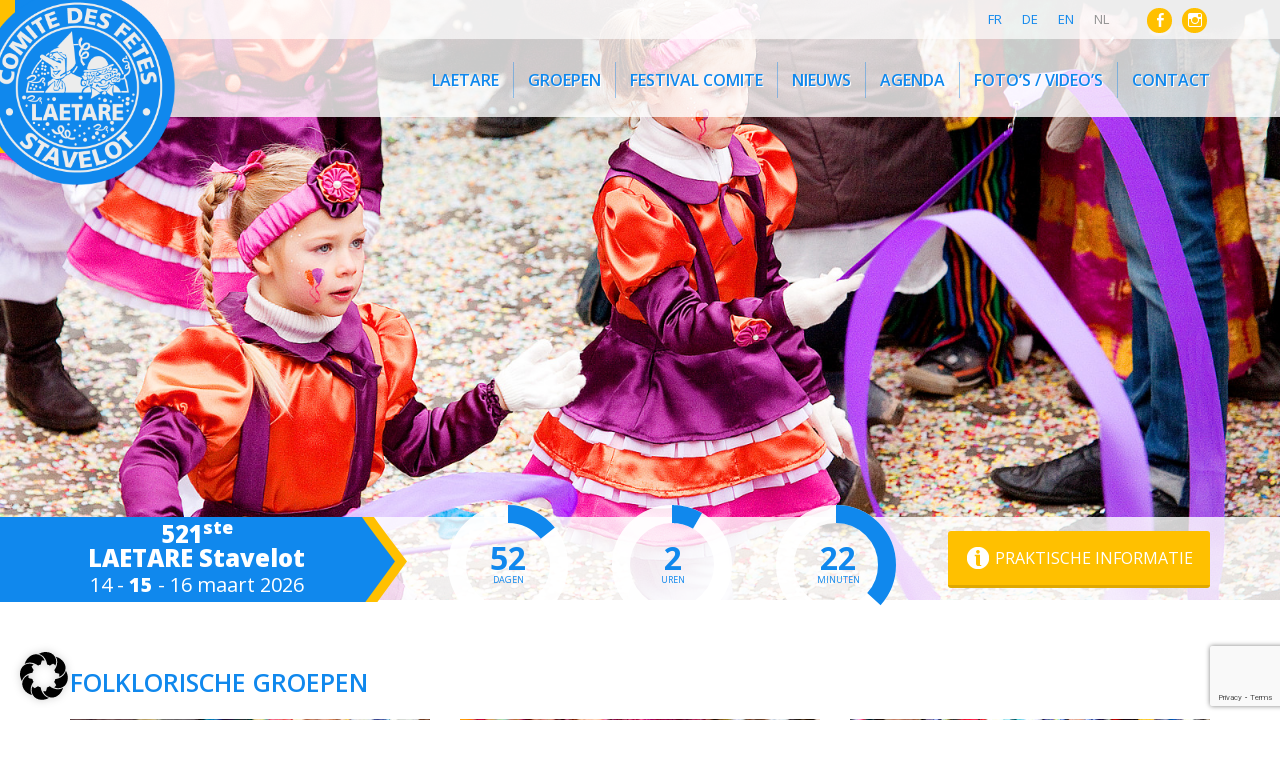

--- FILE ---
content_type: text/html; charset=UTF-8
request_url: https://www.laetare-stavelot.be/nl/cat-groupe/folklorische-groepen/
body_size: 18831
content:
<!DOCTYPE html>
<!--[if IE 7]>
<html class="ie ie7" lang="nl-NL">
<![endif]-->
<!--[if IE 8]>
<html class="ie ie8" lang="nl-NL">
<![endif]-->
<!--[if !(IE 7) | !(IE 8) ]><!-->
<html lang="nl-NL">
<!--<![endif]-->

<head>
	<meta charset="UTF-8">
	<script data-minify="1" src="https://www.laetare-stavelot.be/wp-content/cache/min/1/jquery-3.6.0.min.js?ver=1767969320" crossorigin="anonymous"></script>

			<meta name="viewport" content="width=device-width">
		<title>Archives des Folklorische groepen - Stavelot, Capitale du Laetare et ses Blancs Moussis (Carnaval Wallon)</title>
<link data-rocket-prefetch href="https://www.googletagmanager.com" rel="dns-prefetch">
<link data-rocket-prefetch href="https://www.google-analytics.com" rel="dns-prefetch">
<link data-rocket-prefetch href="https://fonts.googleapis.com" rel="dns-prefetch">
<link data-rocket-prefetch href="https://maps.google.com" rel="dns-prefetch">
<link data-rocket-prefetch href="https://maps.googleapis.com" rel="dns-prefetch">
<link data-rocket-prefetch href="https://www.google.com" rel="dns-prefetch">
<link data-rocket-preload as="style" href="https://fonts.googleapis.com/css?family=Open%20Sans%3A400%2C600%2C300%2C700%2C800&#038;display=swap" rel="preload">
<link href="https://fonts.googleapis.com/css?family=Open%20Sans%3A400%2C600%2C300%2C700%2C800&#038;display=swap" media="print" onload="this.media=&#039;all&#039;" rel="stylesheet">
<noscript data-wpr-hosted-gf-parameters=""><link rel="stylesheet" href="https://fonts.googleapis.com/css?family=Open%20Sans%3A400%2C600%2C300%2C700%2C800&#038;display=swap"></noscript><link rel="preload" data-rocket-preload as="image" href="https://www.laetare-stavelot.be/wp-content/themes/laetare/images/bg-topbar.png" fetchpriority="high">
	<link rel="profile" href="http://gmpg.org/xfn/11">
	<link rel="pingback" href="https://www.laetare-stavelot.be/xmlrpc.php">
	<meta name='robots' content='index, follow, max-image-preview:large, max-snippet:-1, max-video-preview:-1' />
<link rel="alternate" hreflang="fr" href="https://www.laetare-stavelot.be/cat-groupe/folklore-stavelotain/" />
<link rel="alternate" hreflang="de" href="https://www.laetare-stavelot.be/de/cat-groupe/folkloregruppen/" />
<link rel="alternate" hreflang="en" href="https://www.laetare-stavelot.be/en/cat-groupe/les-groupes-folkloriques-en/" />
<link rel="alternate" hreflang="nl" href="https://www.laetare-stavelot.be/nl/cat-groupe/folklorische-groepen/" />
<link rel="alternate" hreflang="x-default" href="https://www.laetare-stavelot.be/cat-groupe/folklore-stavelotain/" />

	<!-- This site is optimized with the Yoast SEO plugin v26.8 - https://yoast.com/product/yoast-seo-wordpress/ -->
	<link rel="canonical" href="https://www.laetare-stavelot.be/nl/cat-groupe/folklorische-groepen/" />
	<meta property="og:locale" content="nl_NL" />
	<meta property="og:type" content="article" />
	<meta property="og:title" content="Archives des Folklorische groepen - Stavelot, Capitale du Laetare et ses Blancs Moussis (Carnaval Wallon)" />
	<meta property="og:url" content="https://www.laetare-stavelot.be/nl/cat-groupe/folklorische-groepen/" />
	<meta property="og:site_name" content="Stavelot, Capitale du Laetare et ses Blancs Moussis (Carnaval Wallon)" />
	<meta name="twitter:card" content="summary_large_image" />
	<script type="application/ld+json" class="yoast-schema-graph">{"@context":"https://schema.org","@graph":[{"@type":"CollectionPage","@id":"https://www.laetare-stavelot.be/nl/cat-groupe/folklorische-groepen/","url":"https://www.laetare-stavelot.be/nl/cat-groupe/folklorische-groepen/","name":"Archives des Folklorische groepen - Stavelot, Capitale du Laetare et ses Blancs Moussis (Carnaval Wallon)","isPartOf":{"@id":"https://www.laetare-stavelot.be/#website"},"primaryImageOfPage":{"@id":"https://www.laetare-stavelot.be/nl/cat-groupe/folklorische-groepen/#primaryimage"},"image":{"@id":"https://www.laetare-stavelot.be/nl/cat-groupe/folklorische-groepen/#primaryimage"},"thumbnailUrl":"https://www.laetare-stavelot.be/wp-content/uploads/2014/01/laetare-stavelot-le-reveil-ardennais-6.jpg","breadcrumb":{"@id":"https://www.laetare-stavelot.be/nl/cat-groupe/folklorische-groepen/#breadcrumb"},"inLanguage":"nl-NL"},{"@type":"ImageObject","inLanguage":"nl-NL","@id":"https://www.laetare-stavelot.be/nl/cat-groupe/folklorische-groepen/#primaryimage","url":"https://www.laetare-stavelot.be/wp-content/uploads/2014/01/laetare-stavelot-le-reveil-ardennais-6.jpg","contentUrl":"https://www.laetare-stavelot.be/wp-content/uploads/2014/01/laetare-stavelot-le-reveil-ardennais-6.jpg","width":1920,"height":1080},{"@type":"BreadcrumbList","@id":"https://www.laetare-stavelot.be/nl/cat-groupe/folklorische-groepen/#breadcrumb","itemListElement":[{"@type":"ListItem","position":1,"name":"Accueil","item":"https://www.laetare-stavelot.be/nl/"},{"@type":"ListItem","position":2,"name":"Folklorische groepen"}]},{"@type":"WebSite","@id":"https://www.laetare-stavelot.be/#website","url":"https://www.laetare-stavelot.be/","name":"Stavelot, Capitale du Laetare et ses Blancs Moussis (Carnaval Wallon)","description":"518e LAETARE des Blancs-Moussis de Stavelot - 21 -22 -23 mars 2020","potentialAction":[{"@type":"SearchAction","target":{"@type":"EntryPoint","urlTemplate":"https://www.laetare-stavelot.be/?s={search_term_string}"},"query-input":{"@type":"PropertyValueSpecification","valueRequired":true,"valueName":"search_term_string"}}],"inLanguage":"nl-NL"}]}</script>
	<!-- / Yoast SEO plugin. -->


<link rel='dns-prefetch' href='//cdnjs.cloudflare.com' />
<link rel='dns-prefetch' href='//maps.googleapis.com' />
<link rel='dns-prefetch' href='//fonts.googleapis.com' />
<link href='https://fonts.gstatic.com' crossorigin rel='preconnect' />
<link rel="alternate" type="application/rss+xml" title="Stavelot, Capitale du Laetare et ses Blancs Moussis (Carnaval Wallon) &raquo; feed" href="https://www.laetare-stavelot.be/nl/feed/" />
<link rel="alternate" type="application/rss+xml" title="Stavelot, Capitale du Laetare et ses Blancs Moussis (Carnaval Wallon) &raquo; reacties feed" href="https://www.laetare-stavelot.be/nl/comments/feed/" />
<link rel="alternate" type="application/rss+xml" title="Stavelot, Capitale du Laetare et ses Blancs Moussis (Carnaval Wallon) &raquo; Folklorische groepen Catégorie de groupe feed" href="https://www.laetare-stavelot.be/nl/cat-groupe/folklorische-groepen/feed/" />
<style id='wp-img-auto-sizes-contain-inline-css' type='text/css'>
img:is([sizes=auto i],[sizes^="auto," i]){contain-intrinsic-size:3000px 1500px}
/*# sourceURL=wp-img-auto-sizes-contain-inline-css */
</style>
<style id='wp-emoji-styles-inline-css' type='text/css'>

	img.wp-smiley, img.emoji {
		display: inline !important;
		border: none !important;
		box-shadow: none !important;
		height: 1em !important;
		width: 1em !important;
		margin: 0 0.07em !important;
		vertical-align: -0.1em !important;
		background: none !important;
		padding: 0 !important;
	}
/*# sourceURL=wp-emoji-styles-inline-css */
</style>
<link rel='stylesheet' id='wp-block-library-css' href='https://www.laetare-stavelot.be/wp-includes/css/dist/block-library/style.min.css?ver=6.9' type='text/css' media='all' />
<style id='wp-block-library-inline-css' type='text/css'>
/*wp_block_styles_on_demand_placeholder:697058963f2a4*/
/*# sourceURL=wp-block-library-inline-css */
</style>
<style id='classic-theme-styles-inline-css' type='text/css'>
/*! This file is auto-generated */
.wp-block-button__link{color:#fff;background-color:#32373c;border-radius:9999px;box-shadow:none;text-decoration:none;padding:calc(.667em + 2px) calc(1.333em + 2px);font-size:1.125em}.wp-block-file__button{background:#32373c;color:#fff;text-decoration:none}
/*# sourceURL=/wp-includes/css/classic-themes.min.css */
</style>
<link rel='stylesheet' id='wpml-legacy-dropdown-click-0-css' href='https://www.laetare-stavelot.be/wp-content/plugins/sitepress-multilingual-cms/templates/language-switchers/legacy-dropdown-click/style.min.css?ver=1' type='text/css' media='all' />
<style id='wpml-legacy-dropdown-click-0-inline-css' type='text/css'>
.wpml-ls-sidebars-sidebar-1, .wpml-ls-sidebars-sidebar-1 .wpml-ls-sub-menu, .wpml-ls-sidebars-sidebar-1 a {border-color:#cdcdcd;}.wpml-ls-sidebars-sidebar-1 a, .wpml-ls-sidebars-sidebar-1 .wpml-ls-sub-menu a, .wpml-ls-sidebars-sidebar-1 .wpml-ls-sub-menu a:link, .wpml-ls-sidebars-sidebar-1 li:not(.wpml-ls-current-language) .wpml-ls-link, .wpml-ls-sidebars-sidebar-1 li:not(.wpml-ls-current-language) .wpml-ls-link:link {color:#444444;background-color:#ffffff;}.wpml-ls-sidebars-sidebar-1 .wpml-ls-sub-menu a:hover,.wpml-ls-sidebars-sidebar-1 .wpml-ls-sub-menu a:focus, .wpml-ls-sidebars-sidebar-1 .wpml-ls-sub-menu a:link:hover, .wpml-ls-sidebars-sidebar-1 .wpml-ls-sub-menu a:link:focus {color:#000000;background-color:#eeeeee;}.wpml-ls-sidebars-sidebar-1 .wpml-ls-current-language > a {color:#444444;background-color:#ffffff;}.wpml-ls-sidebars-sidebar-1 .wpml-ls-current-language:hover>a, .wpml-ls-sidebars-sidebar-1 .wpml-ls-current-language>a:focus {color:#000000;background-color:#eeeeee;}
.wpml-ls-statics-shortcode_actions, .wpml-ls-statics-shortcode_actions .wpml-ls-sub-menu, .wpml-ls-statics-shortcode_actions a {border-color:#cdcdcd;}.wpml-ls-statics-shortcode_actions a, .wpml-ls-statics-shortcode_actions .wpml-ls-sub-menu a, .wpml-ls-statics-shortcode_actions .wpml-ls-sub-menu a:link, .wpml-ls-statics-shortcode_actions li:not(.wpml-ls-current-language) .wpml-ls-link, .wpml-ls-statics-shortcode_actions li:not(.wpml-ls-current-language) .wpml-ls-link:link {color:#444444;background-color:#ffffff;}.wpml-ls-statics-shortcode_actions .wpml-ls-sub-menu a:hover,.wpml-ls-statics-shortcode_actions .wpml-ls-sub-menu a:focus, .wpml-ls-statics-shortcode_actions .wpml-ls-sub-menu a:link:hover, .wpml-ls-statics-shortcode_actions .wpml-ls-sub-menu a:link:focus {color:#000000;background-color:#eeeeee;}.wpml-ls-statics-shortcode_actions .wpml-ls-current-language > a {color:#444444;background-color:#ffffff;}.wpml-ls-statics-shortcode_actions .wpml-ls-current-language:hover>a, .wpml-ls-statics-shortcode_actions .wpml-ls-current-language>a:focus {color:#000000;background-color:#eeeeee;}
/*# sourceURL=wpml-legacy-dropdown-click-0-inline-css */
</style>

<link data-minify="1" rel='stylesheet' id='genericons-css' href='https://www.laetare-stavelot.be/wp-content/cache/min/1/wp-content/themes/laetare/genericons/genericons.css?ver=1767969319' type='text/css' media='all' />
<link data-minify="1" rel='stylesheet' id='bootstrap-style-css' href='https://www.laetare-stavelot.be/wp-content/cache/min/1/wp-content/themes/laetare/css/bootstrap.css?ver=1767969319' type='text/css' media='all' />
<link data-minify="1" rel='stylesheet' id='fancybox-style-new-css' href='https://www.laetare-stavelot.be/wp-content/cache/min/1/ajax/libs/fancybox/3.5.7/jquery.fancybox.css?ver=1767969321' type='text/css' media='all' />
<link data-minify="1" rel='stylesheet' id='twentyfourteen-style-css' href='https://www.laetare-stavelot.be/wp-content/cache/min/1/wp-content/themes/laetare/style.css?ver=1767969319' type='text/css' media='all' />
<link data-minify="1" rel='stylesheet' id='countdown-style-css' href='https://www.laetare-stavelot.be/wp-content/cache/min/1/wp-content/themes/laetare/css/countdown.css?ver=1767969319' type='text/css' media='all' />
<link data-minify="1" rel='stylesheet' id='borlabs-cookie-css' href='https://www.laetare-stavelot.be/wp-content/cache/min/1/wp-content/cache/borlabs-cookie/borlabs-cookie_1_nl.css?ver=1767969324' type='text/css' media='all' />
<link data-minify="1" rel='stylesheet' id='flick-css' href='https://www.laetare-stavelot.be/wp-content/cache/min/1/wp-content/plugins/mailchimp/assets/css/flick/flick.css?ver=1767969319' type='text/css' media='all' />
<link data-minify="1" rel='stylesheet' id='mailchimp_sf_main_css-css' href='https://www.laetare-stavelot.be/wp-content/cache/min/1/wp-content/plugins/mailchimp/assets/css/frontend.css?ver=1767969319' type='text/css' media='all' />
<link data-minify="1" rel='stylesheet' id='rhc-print-css-css' href='https://www.laetare-stavelot.be/wp-content/cache/min/1/wp-content/plugins/calendarize-it/css/print.css?ver=1767969319' type='text/css' media='all' />
<link data-minify="1" rel='stylesheet' id='calendarizeit-css' href='https://www.laetare-stavelot.be/wp-content/cache/min/1/wp-content/plugins/calendarize-it/css/frontend.min.css?ver=1767969320' type='text/css' media='all' />
<link data-minify="1" rel='stylesheet' id='rhc-last-minue-css' href='https://www.laetare-stavelot.be/wp-content/cache/min/1/wp-content/plugins/calendarize-it/css/last_minute_fixes.css?ver=1767969320' type='text/css' media='all' />
<script type="text/javascript" src="https://www.laetare-stavelot.be/wp-content/plugins/sitepress-multilingual-cms/templates/language-switchers/legacy-dropdown-click/script.min.js?ver=1" id="wpml-legacy-dropdown-click-0-js"></script>
<script type="text/javascript" src="https://www.laetare-stavelot.be/wp-includes/js/jquery/jquery.min.js?ver=3.7.1" id="jquery-core-js"></script>
<script type="text/javascript" src="https://www.laetare-stavelot.be/wp-includes/js/jquery/jquery-migrate.min.js?ver=3.4.1" id="jquery-migrate-js"></script>
<script type="text/javascript" id="borlabs-cookie-prioritize-js-extra">
/* <![CDATA[ */
var borlabsCookiePrioritized = {"domain":"www.laetare-stavelot.be","path":"/nl/","version":"1","bots":"1","optInJS":{"statistics":{"google-analytics":"[base64]"}}};
//# sourceURL=borlabs-cookie-prioritize-js-extra
/* ]]> */
</script>
<script type="text/javascript" src="https://www.laetare-stavelot.be/wp-content/plugins/borlabs-cookie/assets/javascript/borlabs-cookie-prioritize.min.js?ver=2.3.6" id="borlabs-cookie-prioritize-js"></script>
<script type="text/javascript" src="https://www.laetare-stavelot.be/wp-includes/js/jquery/ui/core.min.js?ver=1.13.3" id="jquery-ui-core-js"></script>
<script type="text/javascript" src="https://www.laetare-stavelot.be/wp-includes/js/jquery/ui/datepicker.min.js?ver=1.13.3" id="jquery-ui-datepicker-js"></script>
<script type="text/javascript" id="jquery-ui-datepicker-js-after">
/* <![CDATA[ */
jQuery(function(jQuery){jQuery.datepicker.setDefaults({"closeText":"Sluiten","currentText":"Vandaag","monthNames":["januari","februari","maart","april","mei","juni","juli","augustus","september","oktober","november","december"],"monthNamesShort":["jan","feb","mrt","apr","mei","jun","jul","aug","sep","okt","nov","dec"],"nextText":"Volgende","prevText":"Vorige","dayNames":["zondag","maandag","dinsdag","woensdag","donderdag","vrijdag","zaterdag"],"dayNamesShort":["zo","ma","di","wo","do","vr","za"],"dayNamesMin":["Z","M","D","W","D","V","Z"],"dateFormat":"d MM yy","firstDay":1,"isRTL":false});});
//# sourceURL=jquery-ui-datepicker-js-after
/* ]]> */
</script>
<script data-minify="1" type="text/javascript" src="https://www.laetare-stavelot.be/wp-content/cache/min/1/wp-content/plugins/calendarize-it/js/bootstrap-select.js?ver=1767969320" id="bootstrap-select-js"></script>
<script data-minify="1" type="text/javascript" src="https://www.laetare-stavelot.be/wp-content/cache/min/1/wp-content/plugins/calendarize-it/js/moment.js?ver=1767969320" id="rhc-moment-js"></script>
<script type="text/javascript" src="https://www.laetare-stavelot.be/wp-includes/js/jquery/ui/accordion.min.js?ver=1.13.3" id="jquery-ui-accordion-js"></script>
<script type="text/javascript" src="https://www.laetare-stavelot.be/wp-includes/js/jquery/ui/mouse.min.js?ver=1.13.3" id="jquery-ui-mouse-js"></script>
<script type="text/javascript" src="https://www.laetare-stavelot.be/wp-includes/js/jquery/ui/slider.min.js?ver=1.13.3" id="jquery-ui-slider-js"></script>
<script type="text/javascript" src="https://www.laetare-stavelot.be/wp-includes/js/jquery/ui/resizable.min.js?ver=1.13.3" id="jquery-ui-resizable-js"></script>
<script type="text/javascript" src="https://www.laetare-stavelot.be/wp-includes/js/jquery/ui/draggable.min.js?ver=1.13.3" id="jquery-ui-draggable-js"></script>
<script type="text/javascript" src="https://www.laetare-stavelot.be/wp-includes/js/jquery/ui/controlgroup.min.js?ver=1.13.3" id="jquery-ui-controlgroup-js"></script>
<script type="text/javascript" src="https://www.laetare-stavelot.be/wp-includes/js/jquery/ui/checkboxradio.min.js?ver=1.13.3" id="jquery-ui-checkboxradio-js"></script>
<script type="text/javascript" src="https://www.laetare-stavelot.be/wp-includes/js/jquery/ui/button.min.js?ver=1.13.3" id="jquery-ui-button-js"></script>
<script type="text/javascript" src="https://www.laetare-stavelot.be/wp-includes/js/jquery/ui/dialog.min.js?ver=1.13.3" id="jquery-ui-dialog-js"></script>
<script type="text/javascript" src="https://www.laetare-stavelot.be/wp-includes/js/jquery/ui/tabs.min.js?ver=1.13.3" id="jquery-ui-tabs-js"></script>
<script type="text/javascript" src="https://www.laetare-stavelot.be/wp-includes/js/jquery/ui/sortable.min.js?ver=1.13.3" id="jquery-ui-sortable-js"></script>
<script type="text/javascript" src="https://www.laetare-stavelot.be/wp-includes/js/jquery/ui/droppable.min.js?ver=1.13.3" id="jquery-ui-droppable-js"></script>
<script type="text/javascript" src="https://www.laetare-stavelot.be/wp-includes/js/jquery/ui/menu.min.js?ver=1.13.3" id="jquery-ui-menu-js"></script>
<script type="text/javascript" src="https://www.laetare-stavelot.be/wp-includes/js/dist/dom-ready.min.js?ver=f77871ff7694fffea381" id="wp-dom-ready-js"></script>
<script type="text/javascript" src="https://www.laetare-stavelot.be/wp-includes/js/dist/hooks.min.js?ver=dd5603f07f9220ed27f1" id="wp-hooks-js"></script>
<script type="text/javascript" src="https://www.laetare-stavelot.be/wp-includes/js/dist/i18n.min.js?ver=c26c3dc7bed366793375" id="wp-i18n-js"></script>
<script type="text/javascript" id="wp-i18n-js-after">
/* <![CDATA[ */
wp.i18n.setLocaleData( { 'text direction\u0004ltr': [ 'ltr' ] } );
//# sourceURL=wp-i18n-js-after
/* ]]> */
</script>
<script type="text/javascript" id="wp-a11y-js-translations">
/* <![CDATA[ */
( function( domain, translations ) {
	var localeData = translations.locale_data[ domain ] || translations.locale_data.messages;
	localeData[""].domain = domain;
	wp.i18n.setLocaleData( localeData, domain );
} )( "default", {"translation-revision-date":"2026-01-12 18:34:59+0000","generator":"GlotPress\/4.0.3","domain":"messages","locale_data":{"messages":{"":{"domain":"messages","plural-forms":"nplurals=2; plural=n != 1;","lang":"nl"},"Notifications":["Meldingen"]}},"comment":{"reference":"wp-includes\/js\/dist\/a11y.js"}} );
//# sourceURL=wp-a11y-js-translations
/* ]]> */
</script>
<script type="text/javascript" src="https://www.laetare-stavelot.be/wp-includes/js/dist/a11y.min.js?ver=cb460b4676c94bd228ed" id="wp-a11y-js"></script>
<script type="text/javascript" src="https://www.laetare-stavelot.be/wp-includes/js/jquery/ui/autocomplete.min.js?ver=1.13.3" id="jquery-ui-autocomplete-js"></script>
<script type="text/javascript" src="https://www.laetare-stavelot.be/wp-content/plugins/calendarize-it/js/deprecated.js?ver=bundled-jquery-ui" id="jquery-ui-wp-js"></script>
<script type="text/javascript" id="calendarize-js-extra">
/* <![CDATA[ */
var RHC = {"ajaxurl":"https://www.laetare-stavelot.be/nl/","mobile_width":"480","last_modified":"f258a5d44c657e0e2b53f5055b52ad66","tooltip_details":[],"visibility_check":"1","gmt_offset":"1","disable_event_link":"0","rhc_options":{}};
//# sourceURL=calendarize-js-extra
/* ]]> */
</script>
<script type="text/javascript" src="https://www.laetare-stavelot.be/wp-content/plugins/calendarize-it/js/frontend.min.js?ver=5.0.1.6" id="calendarize-js"></script>
<script type="text/javascript" src="https://maps.google.com/maps/api/js?libraries=places&amp;ver=3.0" id="google-api3-js"></script>
<script data-minify="1" type="text/javascript" src="https://www.laetare-stavelot.be/wp-content/cache/min/1/wp-content/plugins/calendarize-it/js/rhc_gmap3.js?ver=1767969320" id="rhc_gmap3-js"></script>
<link rel="https://api.w.org/" href="https://www.laetare-stavelot.be/nl/wp-json/" /><link rel="EditURI" type="application/rsd+xml" title="RSD" href="https://www.laetare-stavelot.be/xmlrpc.php?rsd" />
<meta name="generator" content="WordPress 6.9" />
<meta name="generator" content="WPML ver:4.8.6 stt:38,1,4,3;" />
<!--[if lt IE 9]><script src="http://html5shim.googlecode.com/svn/trunk/html5.js"></script><![endif]--><script>
	document.getElementById('unblock-contact').addEventListener('click', window.BorlabsCookie.showCookieBox)
</script>
<script>
if('0' === '1') {
    window.dataLayer = window.dataLayer || [];
    function gtag(){dataLayer.push(arguments);}
    gtag('consent', 'default', {
       'ad_storage': 'denied',
       'analytics_storage': 'denied'
    });
    gtag("js", new Date());

    gtag("config", "UA-48085228-1", { "anonymize_ip": true });

    (function (w, d, s, i) {
    var f = d.getElementsByTagName(s)[0],
        j = d.createElement(s);
    j.async = true;
    j.src =
        "https://www.googletagmanager.com/gtag/js?id=" + i;
    f.parentNode.insertBefore(j, f);
    })(window, document, "script", "UA-48085228-1");
}
</script><style type="text/css" id="custom-background-css">
body.custom-background { background-color: #ffffff; }
</style>
	<!-- og generated by Calendarize it! -->
<meta property="og:title" content="" />
<meta property="og:url" content="https://www.laetare-stavelot.be/nl/cat-groupe/folklorische-groepen/" />
<meta property="og:description" content="" />
<meta property="og:image" content="" />
	<script>
		(function(i, s, o, g, r, a, m) {
			i['GoogleAnalyticsObject'] = r;
			i[r] = i[r] || function() {
				(i[r].q = i[r].q || []).push(arguments)
			}, i[r].l = 1 * new Date();
			a = s.createElement(o),
				m = s.getElementsByTagName(o)[0];
			a.async = 1;
			a.src = g;
			m.parentNode.insertBefore(a, m)
		})(window, document, 'script', '//www.google-analytics.com/analytics.js', 'ga');

		ga('create', 'UA-48085228-1', 'laetare-stavelot.be');
		ga('send', 'pageview');
	</script>
<meta name="generator" content="WP Rocket 3.20.3" data-wpr-features="wpr_minify_js wpr_preconnect_external_domains wpr_oci wpr_minify_css wpr_preload_links wpr_desktop" /></head>

<body id="nl" class="archive tax-cat-groupe term-folklorische-groepen term-88 custom-background wp-theme-laetare group-blog masthead-fixed list-view">
	<!--[if lt IE 9]>
    <p class="browsehappy">You are using an <strong>outdated</strong> browser. Please <a href="http://browsehappy.com/">upgrade your browser</a> to improve your experience.</p>
<![endif]-->
		<div  id="page" class="hfeed site">

		<header  id="masthead" class="site-header" role="banner">
			<div  class="header-main">
				<div class="wrapbars">
					<div class="topbar">
						<div class="container no-padding">

							<div class="social-icons hidden-xs">
								<a href="https://www.facebook.com/laetaredestavelot?fref=ts" target="blank"><span class="genericon genericon-facebook-alt"></span></a>
								<a href="https://www.instagram.com/laetarestavelot/"><span class="genericon genericon-instagram"></span></a>
							</div>

							<div class="langues"><!-- LANGUES -->
								<a href="https://www.laetare-stavelot.be/cat-groupe/folklore-stavelotain/">fr</a><a href="https://www.laetare-stavelot.be/de/cat-groupe/folkloregruppen/">de</a><a href="https://www.laetare-stavelot.be/en/cat-groupe/les-groupes-folkloriques-en/">en</a><span>nl</span>							</div>
															
									
																						<div class="langues-mobile">
								
<div class="wpml-ls-statics-shortcode_actions wpml-ls wpml-ls-legacy-dropdown-click js-wpml-ls-legacy-dropdown-click" id="lang_sel_click">
	<ul role="menu">

		<li class="wpml-ls-slot-shortcode_actions wpml-ls-item wpml-ls-item-nl wpml-ls-current-language wpml-ls-last-item wpml-ls-item-legacy-dropdown-click" role="none">

			<a href="#" class="js-wpml-ls-item-toggle wpml-ls-item-toggle lang_sel_sel icl-nl" role="menuitem" title="Overschakelen naar Nederlands">
                <span class="wpml-ls-native icl_lang_sel_native" role="menuitem">Nederlands</span></a>

			<ul class="js-wpml-ls-sub-menu wpml-ls-sub-menu" role="menu">
				
					<li class="icl-fr wpml-ls-slot-shortcode_actions wpml-ls-item wpml-ls-item-fr wpml-ls-first-item" role="none">
						<a href="https://www.laetare-stavelot.be/cat-groupe/folklore-stavelotain/" class="wpml-ls-link" role="menuitem" aria-label="Overschakelen naar Français" title="Overschakelen naar Français">
                            <span class="wpml-ls-native icl_lang_sel_native" lang="fr">Français</span></a>
					</li>

				
					<li class="icl-de wpml-ls-slot-shortcode_actions wpml-ls-item wpml-ls-item-de" role="none">
						<a href="https://www.laetare-stavelot.be/de/cat-groupe/folkloregruppen/" class="wpml-ls-link" role="menuitem" aria-label="Overschakelen naar Deutsch" title="Overschakelen naar Deutsch">
                            <span class="wpml-ls-native icl_lang_sel_native" lang="de">Deutsch</span></a>
					</li>

				
					<li class="icl-en wpml-ls-slot-shortcode_actions wpml-ls-item wpml-ls-item-en" role="none">
						<a href="https://www.laetare-stavelot.be/en/cat-groupe/les-groupes-folkloriques-en/" class="wpml-ls-link" role="menuitem" aria-label="Overschakelen naar English" title="Overschakelen naar English">
                            <span class="wpml-ls-native icl_lang_sel_native" lang="en">English</span></a>
					</li>

							</ul>

		</li>

	</ul>
</div>
							</div>
							<div class="clear"></div>
						</div>
					</div>
					<div class="navibar">
						<div class="container no-padding">
							<div class="row rowhead">
								<h1 class="site-title">
									<a href="https://www.laetare-stavelot.be/nl/" rel="home">Stavelot, Capitale du Laetare et ses Blancs Moussis (Carnaval Wallon)</a>
									<span class="fillinblue hidden-xs hidden-lg hidden-md"></span>
								</h1>
								<div class="col-md-9 col-md-offset-3 hidden-xs hidden-sm">
									<nav id="primary-navigation" class="site-navigation primary-navigation" role="navigation">
										<div class="menu-main-neerlandais0-container"><ul id="menu-main-neerlandais0" class="nav-menu"><li id="menu-item-3630" class="menu-item menu-item-type-custom menu-item-object-custom menu-item-has-children first-menu-item menu-item-3630"><a href="#">Laetare</a>
<ul class="sub-menu">
	<li id="menu-item-4140" class="menu-item menu-item-type-post_type menu-item-object-page first-menu-item menu-item-4140"><a href="https://www.laetare-stavelot.be/nl/laetare-4/programma-3-dagen/">Programma 3 dagen</a></li>
	<li id="menu-item-4137" class="menu-item menu-item-type-post_type menu-item-object-page menu-item-4137"><a href="https://www.laetare-stavelot.be/nl/laetare-4/ordre-du-cortege/">Orde van Procession</a></li>
	<li id="menu-item-4139" class="menu-item menu-item-type-post_type menu-item-object-page menu-item-4139"><a href="https://www.laetare-stavelot.be/nl/laetare-4/infos-pratiques/">PRAKTISCHE INFORMATIE</a></li>
	<li id="menu-item-4134" class="menu-item menu-item-type-post_type menu-item-object-page menu-item-4134"><a href="https://www.laetare-stavelot.be/nl/laetare-4/activiteiten-interesses/">Activiteiten / interesses</a></li>
	<li id="menu-item-4135" class="menu-item menu-item-type-post_type menu-item-object-page menu-item-4135"><a href="https://www.laetare-stavelot.be/nl/laetare-4/een-beetje-geschiedenis/">Een beetje geschiedenis</a></li>
	<li id="menu-item-4138" class="menu-item menu-item-type-post_type menu-item-object-page menu-item-4138"><a href="https://www.laetare-stavelot.be/nl/laetare-4/partners/">Partners</a></li>
	<li id="menu-item-4136" class="menu-item menu-item-type-post_type menu-item-object-page menu-item-4136"><a href="https://www.laetare-stavelot.be/nl/laetare-4/groeten/">Groeten</a></li>
	<li id="menu-item-4179" class="menu-item menu-item-type-post_type menu-item-object-page last-menu-item menu-item-4179"><a href="https://www.laetare-stavelot.be/nl/presse-3/">Presse</a></li>
</ul>
</li>
<li id="menu-item-3633" class="menu-item menu-item-type-custom menu-item-object-custom current-menu-ancestor current-menu-parent menu-item-has-children menu-item-3633"><a href="#">Groepen</a>
<ul class="sub-menu">
	<li id="menu-item-4126" class="menu-item menu-item-type-post_type menu-item-object-groupe first-menu-item menu-item-4126"><a href="https://www.laetare-stavelot.be/nl/groupe/wit-moussis-nl/">Wit-Moussis</a></li>
	<li id="menu-item-4129" class="menu-item menu-item-type-taxonomy menu-item-object-cat-groupe current-menu-item menu-item-4129"><a href="https://www.laetare-stavelot.be/nl/cat-groupe/folklorische-groepen/" aria-current="page">Folklorische groepen</a></li>
	<li id="menu-item-4128" class="menu-item menu-item-type-taxonomy menu-item-object-cat-groupe menu-item-4128"><a href="https://www.laetare-stavelot.be/nl/cat-groupe/musicband/">Musicband</a></li>
	<li id="menu-item-4127" class="menu-item menu-item-type-taxonomy menu-item-object-cat-groupe last-menu-item menu-item-4127"><a href="https://www.laetare-stavelot.be/nl/cat-groupe/gasten/">Gasten</a></li>
</ul>
</li>
<li id="menu-item-3636" class="menu-item menu-item-type-custom menu-item-object-custom menu-item-has-children menu-item-3636"><a href="#">Festival Comite</a>
<ul class="sub-menu">
	<li id="menu-item-4149" class="menu-item menu-item-type-post_type menu-item-object-page first-menu-item menu-item-4149"><a href="https://www.laetare-stavelot.be/nl/festival-comite/les-membres-du-comite/">De commissieleden</a></li>
	<li id="menu-item-4148" class="menu-item menu-item-type-post_type menu-item-object-page menu-item-4148"><a href="https://www.laetare-stavelot.be/nl/festival-comite/comite-des-fetes-laetare-missions-descriptif/">Missions / Descriptif</a></li>
	<li id="menu-item-4150" class="menu-item menu-item-type-post_type menu-item-object-page last-menu-item menu-item-4150"><a href="https://www.laetare-stavelot.be/nl/festival-comite/contacter-le-comite/">Contacteer comite</a></li>
</ul>
</li>
<li id="menu-item-4116" class="menu-item menu-item-type-post_type menu-item-object-page current_page_parent menu-item-4116"><a href="https://www.laetare-stavelot.be/nl/nieuws/">Nieuws</a></li>
<li id="menu-item-4118" class="menu-item menu-item-type-post_type menu-item-object-page menu-item-4118"><a href="https://www.laetare-stavelot.be/nl/agenda-nl/">Agenda</a></li>
<li id="menu-item-3643" class="menu-item menu-item-type-custom menu-item-object-custom menu-item-has-children menu-item-3643"><a href="#">Foto&#8217;s / video&#8217;s</a>
<ul class="sub-menu">
	<li id="menu-item-4153" class="menu-item menu-item-type-taxonomy menu-item-object-cat-album first-menu-item menu-item-4153"><a href="https://www.laetare-stavelot.be/nl/cat-album/laetare-nl/">Laetare</a></li>
	<li id="menu-item-4151" class="menu-item menu-item-type-taxonomy menu-item-object-cat-album menu-item-4151"><a href="https://www.laetare-stavelot.be/nl/cat-album/banket-festival-comite/">Banket Festival Comite</a></li>
	<li id="menu-item-4180" class="menu-item menu-item-type-post_type menu-item-object-page last-menu-item menu-item-4180"><a href="https://www.laetare-stavelot.be/nl/fotowedstrijd/">Fotowedstrijd</a></li>
</ul>
</li>
<li id="menu-item-4117" class="menu-item menu-item-type-post_type menu-item-object-page last-menu-item menu-item-4117"><a href="https://www.laetare-stavelot.be/nl/contact-nl/">Contact</a></li>
</ul></div>									</nav>
								</div>
								<div class="col-xs-12">
									<div class="menu-mobile hidden-md hidden-lg">

										<a href="#"><span class="genericon genericon-menu"></span></a>
										<span class="close-men">Fermer le menu</span>
									</div>
								</div>
							</div>
						</div>

					</div>
				</div>
				<div class="wrapslidebann hidden-xs">
					<div class="wraploader">
						<p class="loader"><img src="https://www.laetare-stavelot.be/wp-content/themes/laetare/images/header-loader.gif" alt="Loading..."></p>
					</div>
					<div class="slidebann">
													<img class="backstretch" src="https://www.laetare-stavelot.be/wp-content/themes/laetare/images/laetare-stavelot-les-veterans-112-1600x900.jpg" alt="">
											</div>
					<div class="clear"></div>
				</div>
			</div>
			<nav class="hidden-md hidden-lg mobilenav">
				<div class="menu-main-neerlandais0-container"><ul id="menu-main-neerlandais0-1" class="mobile-menu-items"><li class="menu-item menu-item-type-custom menu-item-object-custom menu-item-has-children first-menu-item menu-item-3630"><a href="#">Laetare</a>
<ul class="sub-menu">
	<li class="menu-item menu-item-type-post_type menu-item-object-page first-menu-item menu-item-4140"><a href="https://www.laetare-stavelot.be/nl/laetare-4/programma-3-dagen/">Programma 3 dagen</a></li>
	<li class="menu-item menu-item-type-post_type menu-item-object-page menu-item-4137"><a href="https://www.laetare-stavelot.be/nl/laetare-4/ordre-du-cortege/">Orde van Procession</a></li>
	<li class="menu-item menu-item-type-post_type menu-item-object-page menu-item-4139"><a href="https://www.laetare-stavelot.be/nl/laetare-4/infos-pratiques/">PRAKTISCHE INFORMATIE</a></li>
	<li class="menu-item menu-item-type-post_type menu-item-object-page menu-item-4134"><a href="https://www.laetare-stavelot.be/nl/laetare-4/activiteiten-interesses/">Activiteiten / interesses</a></li>
	<li class="menu-item menu-item-type-post_type menu-item-object-page menu-item-4135"><a href="https://www.laetare-stavelot.be/nl/laetare-4/een-beetje-geschiedenis/">Een beetje geschiedenis</a></li>
	<li class="menu-item menu-item-type-post_type menu-item-object-page menu-item-4138"><a href="https://www.laetare-stavelot.be/nl/laetare-4/partners/">Partners</a></li>
	<li class="menu-item menu-item-type-post_type menu-item-object-page menu-item-4136"><a href="https://www.laetare-stavelot.be/nl/laetare-4/groeten/">Groeten</a></li>
	<li class="menu-item menu-item-type-post_type menu-item-object-page last-menu-item menu-item-4179"><a href="https://www.laetare-stavelot.be/nl/presse-3/">Presse</a></li>
</ul>
</li>
<li class="menu-item menu-item-type-custom menu-item-object-custom current-menu-ancestor current-menu-parent menu-item-has-children menu-item-3633"><a href="#">Groepen</a>
<ul class="sub-menu">
	<li class="menu-item menu-item-type-post_type menu-item-object-groupe first-menu-item menu-item-4126"><a href="https://www.laetare-stavelot.be/nl/groupe/wit-moussis-nl/">Wit-Moussis</a></li>
	<li class="menu-item menu-item-type-taxonomy menu-item-object-cat-groupe current-menu-item menu-item-4129"><a href="https://www.laetare-stavelot.be/nl/cat-groupe/folklorische-groepen/" aria-current="page">Folklorische groepen</a></li>
	<li class="menu-item menu-item-type-taxonomy menu-item-object-cat-groupe menu-item-4128"><a href="https://www.laetare-stavelot.be/nl/cat-groupe/musicband/">Musicband</a></li>
	<li class="menu-item menu-item-type-taxonomy menu-item-object-cat-groupe last-menu-item menu-item-4127"><a href="https://www.laetare-stavelot.be/nl/cat-groupe/gasten/">Gasten</a></li>
</ul>
</li>
<li class="menu-item menu-item-type-custom menu-item-object-custom menu-item-has-children menu-item-3636"><a href="#">Festival Comite</a>
<ul class="sub-menu">
	<li class="menu-item menu-item-type-post_type menu-item-object-page first-menu-item menu-item-4149"><a href="https://www.laetare-stavelot.be/nl/festival-comite/les-membres-du-comite/">De commissieleden</a></li>
	<li class="menu-item menu-item-type-post_type menu-item-object-page menu-item-4148"><a href="https://www.laetare-stavelot.be/nl/festival-comite/comite-des-fetes-laetare-missions-descriptif/">Missions / Descriptif</a></li>
	<li class="menu-item menu-item-type-post_type menu-item-object-page last-menu-item menu-item-4150"><a href="https://www.laetare-stavelot.be/nl/festival-comite/contacter-le-comite/">Contacteer comite</a></li>
</ul>
</li>
<li class="menu-item menu-item-type-post_type menu-item-object-page current_page_parent menu-item-4116"><a href="https://www.laetare-stavelot.be/nl/nieuws/">Nieuws</a></li>
<li class="menu-item menu-item-type-post_type menu-item-object-page menu-item-4118"><a href="https://www.laetare-stavelot.be/nl/agenda-nl/">Agenda</a></li>
<li class="menu-item menu-item-type-custom menu-item-object-custom menu-item-has-children menu-item-3643"><a href="#">Foto&#8217;s / video&#8217;s</a>
<ul class="sub-menu">
	<li class="menu-item menu-item-type-taxonomy menu-item-object-cat-album first-menu-item menu-item-4153"><a href="https://www.laetare-stavelot.be/nl/cat-album/laetare-nl/">Laetare</a></li>
	<li class="menu-item menu-item-type-taxonomy menu-item-object-cat-album menu-item-4151"><a href="https://www.laetare-stavelot.be/nl/cat-album/banket-festival-comite/">Banket Festival Comite</a></li>
	<li class="menu-item menu-item-type-post_type menu-item-object-page last-menu-item menu-item-4180"><a href="https://www.laetare-stavelot.be/nl/fotowedstrijd/">Fotowedstrijd</a></li>
</ul>
</li>
<li class="menu-item menu-item-type-post_type menu-item-object-page last-menu-item menu-item-4117"><a href="https://www.laetare-stavelot.be/nl/contact-nl/">Contact</a></li>
</ul></div>			</nav>
			<div  class="countdown-bar">
				<div class="container no-padding">
					<div class="title-arrow">
						<h2>521<sup>ste</sup><br>LAETARE Stavelot</h2>
						<p>14 - <span>15</span> - 16 maart 2026</p>
					</div>

					<div id="countdown_container">
						<div id="countdown_timer"></div>
						<div id="countdown_clock">
							<canvas id="circular_countdown_days" width="160" height="160"></canvas>
							<canvas id="circular_countdown_hours" width="160" height="160"></canvas>
							<canvas id="circular_countdown_minutes" width="160" height="160"></canvas>
						</div>
					</div>

					<div class="clear hidden-sm hidden-md hidden-lg"></div>
					<a class="buttons yellow icon" href="https://www.laetare-stavelot.be/nl/laetare-4/infos-pratiques/"><span class="iconinfo"></span>Praktische informatie</a>
				</div>
			</div>
		</header><!-- #masthead -->

		<div  id="main" class="site-main">
	<section  id="primary" class="content-area">
		<div id="content" class="site-content" role="main">
			<div class="container">
				
				<header class="archive-header">
					<h1 class="archive-title">Folklorische groepen</h1>
				</header><!-- .archive-header -->
				<div class="row">

												<div class="col-xs-12 col-sm-6 col-md-4">
								<div class="groupelist">
									<a href="https://www.laetare-stavelot.be/nl/groupe/le-reveil-ardennais/" title="Lees meer">
																					<img width="360" height="200" src="https://www.laetare-stavelot.be/wp-content/uploads/2014/01/laetare-stavelot-le-reveil-ardennais-6-360x200.jpg" class="img-responsive wp-post-image" alt="" decoding="async" fetchpriority="high" srcset="https://www.laetare-stavelot.be/wp-content/uploads/2014/01/laetare-stavelot-le-reveil-ardennais-6-360x200.jpg 360w, https://www.laetare-stavelot.be/wp-content/uploads/2014/01/laetare-stavelot-le-reveil-ardennais-6-672x372.jpg 672w, https://www.laetare-stavelot.be/wp-content/uploads/2014/01/laetare-stavelot-le-reveil-ardennais-6-1038x576.jpg 1038w" sizes="(max-width: 360px) 100vw, 360px" />																				<span class="titlegroup">Le réveil Ardennais</span>
										<span class="savoirplus">+</span>
									</a>
								</div>
							</div>
														<div class="col-xs-12 col-sm-6 col-md-4">
								<div class="groupelist">
									<a href="https://www.laetare-stavelot.be/nl/groupe/les-zygomars/" title="Lees meer">
																					<img width="360" height="200" src="https://www.laetare-stavelot.be/wp-content/uploads/2025/03/Laetare2024-07-Zygomars-Bayou-Nouvelle-Orleans-007-lr-360x200.jpg" class="img-responsive wp-post-image" alt="" decoding="async" srcset="https://www.laetare-stavelot.be/wp-content/uploads/2025/03/Laetare2024-07-Zygomars-Bayou-Nouvelle-Orleans-007-lr-360x200.jpg 360w, https://www.laetare-stavelot.be/wp-content/uploads/2025/03/Laetare2024-07-Zygomars-Bayou-Nouvelle-Orleans-007-lr-672x372.jpg 672w, https://www.laetare-stavelot.be/wp-content/uploads/2025/03/Laetare2024-07-Zygomars-Bayou-Nouvelle-Orleans-007-lr-1038x576.jpg 1038w" sizes="(max-width: 360px) 100vw, 360px" />																				<span class="titlegroup">Les Zygomars</span>
										<span class="savoirplus">+</span>
									</a>
								</div>
							</div>
														<div class="col-xs-12 col-sm-6 col-md-4">
								<div class="groupelist">
									<a href="https://www.laetare-stavelot.be/nl/groupe/vive-la-fete/" title="Lees meer">
																					<img width="360" height="200" src="https://www.laetare-stavelot.be/wp-content/uploads/2025/03/Laetare2024-03-Vive-la-Fete-VLF-ASKIP-011-lr-360x200.jpg" class="img-responsive wp-post-image" alt="" decoding="async" srcset="https://www.laetare-stavelot.be/wp-content/uploads/2025/03/Laetare2024-03-Vive-la-Fete-VLF-ASKIP-011-lr-360x200.jpg 360w, https://www.laetare-stavelot.be/wp-content/uploads/2025/03/Laetare2024-03-Vive-la-Fete-VLF-ASKIP-011-lr-672x372.jpg 672w, https://www.laetare-stavelot.be/wp-content/uploads/2025/03/Laetare2024-03-Vive-la-Fete-VLF-ASKIP-011-lr-1038x576.jpg 1038w" sizes="(max-width: 360px) 100vw, 360px" />																				<span class="titlegroup">Vive la Fête &#8211; VLF</span>
										<span class="savoirplus">+</span>
									</a>
								</div>
							</div>
														<div class="col-xs-12 col-sm-6 col-md-4">
								<div class="groupelist">
									<a href="https://www.laetare-stavelot.be/nl/groupe/les-veterans/" title="Lees meer">
																					<img width="360" height="200" src="https://www.laetare-stavelot.be/wp-content/uploads/2018/06/laetare-stavelot-2018-16-veterans-05-360x200.jpg" class="img-responsive wp-post-image" alt="" decoding="async" loading="lazy" srcset="https://www.laetare-stavelot.be/wp-content/uploads/2018/06/laetare-stavelot-2018-16-veterans-05-360x200.jpg 360w, https://www.laetare-stavelot.be/wp-content/uploads/2018/06/laetare-stavelot-2018-16-veterans-05-672x372.jpg 672w, https://www.laetare-stavelot.be/wp-content/uploads/2018/06/laetare-stavelot-2018-16-veterans-05-1038x576.jpg 1038w" sizes="auto, (max-width: 360px) 100vw, 360px" />																				<span class="titlegroup">Les Vétérans</span>
										<span class="savoirplus">+</span>
									</a>
								</div>
							</div>
														<div class="col-xs-12 col-sm-6 col-md-4">
								<div class="groupelist">
									<a href="https://www.laetare-stavelot.be/nl/groupe/les-ribouldingues/" title="Lees meer">
																					<img width="360" height="200" src="https://www.laetare-stavelot.be/wp-content/uploads/2025/03/Laetare2024-22-Ribouldingues-Ri-Bubbles-Dingues-006-lr-360x200.jpg" class="img-responsive wp-post-image" alt="" decoding="async" loading="lazy" srcset="https://www.laetare-stavelot.be/wp-content/uploads/2025/03/Laetare2024-22-Ribouldingues-Ri-Bubbles-Dingues-006-lr-360x200.jpg 360w, https://www.laetare-stavelot.be/wp-content/uploads/2025/03/Laetare2024-22-Ribouldingues-Ri-Bubbles-Dingues-006-lr-672x372.jpg 672w, https://www.laetare-stavelot.be/wp-content/uploads/2025/03/Laetare2024-22-Ribouldingues-Ri-Bubbles-Dingues-006-lr-1038x576.jpg 1038w" sizes="auto, (max-width: 360px) 100vw, 360px" />																				<span class="titlegroup">Les Ribouldingues</span>
										<span class="savoirplus">+</span>
									</a>
								</div>
							</div>
														<div class="col-xs-12 col-sm-6 col-md-4">
								<div class="groupelist">
									<a href="https://www.laetare-stavelot.be/nl/groupe/les-petites-canailles/" title="Lees meer">
																					<img width="360" height="200" src="https://www.laetare-stavelot.be/wp-content/uploads/2025/03/Laetare2024-14-Ptites-Canailles-Gotham-City-009-lr-360x200.jpg" class="img-responsive wp-post-image" alt="" decoding="async" loading="lazy" srcset="https://www.laetare-stavelot.be/wp-content/uploads/2025/03/Laetare2024-14-Ptites-Canailles-Gotham-City-009-lr-360x200.jpg 360w, https://www.laetare-stavelot.be/wp-content/uploads/2025/03/Laetare2024-14-Ptites-Canailles-Gotham-City-009-lr-672x372.jpg 672w, https://www.laetare-stavelot.be/wp-content/uploads/2025/03/Laetare2024-14-Ptites-Canailles-Gotham-City-009-lr-1038x576.jpg 1038w" sizes="auto, (max-width: 360px) 100vw, 360px" />																				<span class="titlegroup">Les P&#8217;tites Canailles</span>
										<span class="savoirplus">+</span>
									</a>
								</div>
							</div>
														<div class="col-xs-12 col-sm-6 col-md-4">
								<div class="groupelist">
									<a href="https://www.laetare-stavelot.be/nl/groupe/les-lollipops/" title="Lees meer">
																					<img width="360" height="200" src="https://www.laetare-stavelot.be/wp-content/uploads/2025/03/Laetare2024-05-Lollipops-Interplanetaire-011-lr-360x200.jpg" class="img-responsive wp-post-image" alt="" decoding="async" loading="lazy" srcset="https://www.laetare-stavelot.be/wp-content/uploads/2025/03/Laetare2024-05-Lollipops-Interplanetaire-011-lr-360x200.jpg 360w, https://www.laetare-stavelot.be/wp-content/uploads/2025/03/Laetare2024-05-Lollipops-Interplanetaire-011-lr-672x372.jpg 672w, https://www.laetare-stavelot.be/wp-content/uploads/2025/03/Laetare2024-05-Lollipops-Interplanetaire-011-lr-1038x576.jpg 1038w" sizes="auto, (max-width: 360px) 100vw, 360px" />																				<span class="titlegroup">Les Lollipops</span>
										<span class="savoirplus">+</span>
									</a>
								</div>
							</div>
														<div class="col-xs-12 col-sm-6 col-md-4">
								<div class="groupelist">
									<a href="https://www.laetare-stavelot.be/nl/groupe/les-grosses-tiesses/" title="Lees meer">
																					<img width="360" height="200" src="https://www.laetare-stavelot.be/wp-content/uploads/2014/01/laetare-stavelot-grosses-tiesses-6-360x200.jpg" class="img-responsive wp-post-image" alt="" decoding="async" loading="lazy" srcset="https://www.laetare-stavelot.be/wp-content/uploads/2014/01/laetare-stavelot-grosses-tiesses-6-360x200.jpg 360w, https://www.laetare-stavelot.be/wp-content/uploads/2014/01/laetare-stavelot-grosses-tiesses-6-672x372.jpg 672w, https://www.laetare-stavelot.be/wp-content/uploads/2014/01/laetare-stavelot-grosses-tiesses-6-1038x576.jpg 1038w" sizes="auto, (max-width: 360px) 100vw, 360px" />																				<span class="titlegroup">Les Grosses Tièsses</span>
										<span class="savoirplus">+</span>
									</a>
								</div>
							</div>
														<div class="col-xs-12 col-sm-6 col-md-4">
								<div class="groupelist">
									<a href="https://www.laetare-stavelot.be/nl/groupe/les-djoyeus-pignteus/" title="Lees meer">
																					<img width="360" height="200" src="https://www.laetare-stavelot.be/wp-content/uploads/2025/03/Laetare2024-09-Djoyeux-Pignteus-Stavsno-004-lr-360x200.jpg" class="img-responsive wp-post-image" alt="" decoding="async" loading="lazy" srcset="https://www.laetare-stavelot.be/wp-content/uploads/2025/03/Laetare2024-09-Djoyeux-Pignteus-Stavsno-004-lr-360x200.jpg 360w, https://www.laetare-stavelot.be/wp-content/uploads/2025/03/Laetare2024-09-Djoyeux-Pignteus-Stavsno-004-lr-672x372.jpg 672w, https://www.laetare-stavelot.be/wp-content/uploads/2025/03/Laetare2024-09-Djoyeux-Pignteus-Stavsno-004-lr-1038x576.jpg 1038w" sizes="auto, (max-width: 360px) 100vw, 360px" />																				<span class="titlegroup">Les Djoyeûs Pign’teûs</span>
										<span class="savoirplus">+</span>
									</a>
								</div>
							</div>
														<div class="col-xs-12 col-sm-6 col-md-4">
								<div class="groupelist">
									<a href="https://www.laetare-stavelot.be/nl/groupe/les-djoyeus-cooytais/" title="Lees meer">
																					<img width="360" height="200" src="https://www.laetare-stavelot.be/wp-content/uploads/2018/06/laetare-stavelot-2018-11-Cooytais-07-360x200.jpg" class="img-responsive wp-post-image" alt="" decoding="async" loading="lazy" srcset="https://www.laetare-stavelot.be/wp-content/uploads/2018/06/laetare-stavelot-2018-11-Cooytais-07-360x200.jpg 360w, https://www.laetare-stavelot.be/wp-content/uploads/2018/06/laetare-stavelot-2018-11-Cooytais-07-672x372.jpg 672w, https://www.laetare-stavelot.be/wp-content/uploads/2018/06/laetare-stavelot-2018-11-Cooytais-07-1038x576.jpg 1038w" sizes="auto, (max-width: 360px) 100vw, 360px" />																				<span class="titlegroup">Les Djoyeûs Cooytais</span>
										<span class="savoirplus">+</span>
									</a>
								</div>
							</div>
														<div class="col-xs-12 col-sm-6 col-md-4">
								<div class="groupelist">
									<a href="https://www.laetare-stavelot.be/nl/groupe/les-clowns-cyclistes/" title="Lees meer">
																					<img width="360" height="200" src="https://www.laetare-stavelot.be/wp-content/uploads/2025/03/Laetare2024-16-Clowns-Cyclistes-008-lr-360x200.jpg" class="img-responsive wp-post-image" alt="" decoding="async" loading="lazy" srcset="https://www.laetare-stavelot.be/wp-content/uploads/2025/03/Laetare2024-16-Clowns-Cyclistes-008-lr-360x200.jpg 360w, https://www.laetare-stavelot.be/wp-content/uploads/2025/03/Laetare2024-16-Clowns-Cyclistes-008-lr-672x372.jpg 672w, https://www.laetare-stavelot.be/wp-content/uploads/2025/03/Laetare2024-16-Clowns-Cyclistes-008-lr-1038x576.jpg 1038w" sizes="auto, (max-width: 360px) 100vw, 360px" />																				<span class="titlegroup">Les Clowns Cyclistes</span>
										<span class="savoirplus">+</span>
									</a>
								</div>
							</div>
														<div class="col-xs-12 col-sm-6 col-md-4">
								<div class="groupelist">
									<a href="https://www.laetare-stavelot.be/nl/groupe/les-bogas/" title="Lees meer">
																					<img width="360" height="200" src="https://www.laetare-stavelot.be/wp-content/uploads/2025/03/Laetare2024-11-Bogas-Casse-Noisettes-002-lr-360x200.jpg" class="img-responsive wp-post-image" alt="" decoding="async" loading="lazy" srcset="https://www.laetare-stavelot.be/wp-content/uploads/2025/03/Laetare2024-11-Bogas-Casse-Noisettes-002-lr-360x200.jpg 360w, https://www.laetare-stavelot.be/wp-content/uploads/2025/03/Laetare2024-11-Bogas-Casse-Noisettes-002-lr-672x372.jpg 672w, https://www.laetare-stavelot.be/wp-content/uploads/2025/03/Laetare2024-11-Bogas-Casse-Noisettes-002-lr-1038x576.jpg 1038w" sizes="auto, (max-width: 360px) 100vw, 360px" />																				<span class="titlegroup">Les Boga&#8217;s</span>
										<span class="savoirplus">+</span>
									</a>
								</div>
							</div>
														<div class="col-xs-12 col-sm-6 col-md-4">
								<div class="groupelist">
									<a href="https://www.laetare-stavelot.be/nl/groupe/les-ribotteurs-de-malmedy/" title="Lees meer">
																					<img width="360" height="200" src="https://www.laetare-stavelot.be/wp-content/uploads/2025/03/Laetare2024-12-Riboteurs-Malmedy-005-lr-360x200.jpg" class="img-responsive wp-post-image" alt="" decoding="async" loading="lazy" srcset="https://www.laetare-stavelot.be/wp-content/uploads/2025/03/Laetare2024-12-Riboteurs-Malmedy-005-lr-360x200.jpg 360w, https://www.laetare-stavelot.be/wp-content/uploads/2025/03/Laetare2024-12-Riboteurs-Malmedy-005-lr-672x372.jpg 672w, https://www.laetare-stavelot.be/wp-content/uploads/2025/03/Laetare2024-12-Riboteurs-Malmedy-005-lr-1038x576.jpg 1038w" sizes="auto, (max-width: 360px) 100vw, 360px" />																				<span class="titlegroup">Les Riboteurs de Malmedy</span>
										<span class="savoirplus">+</span>
									</a>
								</div>
							</div>
														<div class="col-xs-12 col-sm-6 col-md-4">
								<div class="groupelist">
									<a href="https://www.laetare-stavelot.be/nl/groupe/les-artisans-reunis-2/" title="Lees meer">
																					<img width="360" height="200" src="https://www.laetare-stavelot.be/wp-content/uploads/2024/10/Choeur-Royal-les-Artisans-reunis-groupe-2-360x200.jpg" class="img-responsive wp-post-image" alt="" decoding="async" loading="lazy" srcset="https://www.laetare-stavelot.be/wp-content/uploads/2024/10/Choeur-Royal-les-Artisans-reunis-groupe-2-360x200.jpg 360w, https://www.laetare-stavelot.be/wp-content/uploads/2024/10/Choeur-Royal-les-Artisans-reunis-groupe-2-672x372.jpg 672w, https://www.laetare-stavelot.be/wp-content/uploads/2024/10/Choeur-Royal-les-Artisans-reunis-groupe-2-1038x576.jpg 1038w" sizes="auto, (max-width: 360px) 100vw, 360px" />																				<span class="titlegroup">Artisans Réunis</span>
										<span class="savoirplus">+</span>
									</a>
								</div>
							</div>
														<div class="clear"></div>
											</div>
			</div>
		</div><!-- #content -->
	</section><!-- #primary -->


		</div><!-- #main -->

		<footer id="colophon" class="site-footer" role="contentinfo">
			<div class="container">
				<div class="row">
					<div class="col-lg-11 col-lg-offset-1">
						<a href="#" class="foot-logo"></a>
						<div class="blocfoot">
							<h4>Laetare</h4>
							<div class="menu-footer-leatare-neerlandais0-container"><ul id="menu-footer-leatare-neerlandais0" class="menu"><li id="menu-item-" class="last-menu-item menu-item-"><a></a></li>
<li class="menu-item menu-item-type-post_type menu-item-object-page first-menu-item first-menu-item menu-item-4140"><a href="https://www.laetare-stavelot.be/nl/laetare-4/programma-3-dagen/">Programma 3 dagen</a></li>
<li class="menu-item menu-item-type-post_type menu-item-object-page menu-item-4137"><a href="https://www.laetare-stavelot.be/nl/laetare-4/ordre-du-cortege/">Orde van Procession</a></li>
<li class="menu-item menu-item-type-post_type menu-item-object-page menu-item-4139"><a href="https://www.laetare-stavelot.be/nl/laetare-4/infos-pratiques/">PRAKTISCHE INFORMATIE</a></li>
<li class="menu-item menu-item-type-post_type menu-item-object-page menu-item-4134"><a href="https://www.laetare-stavelot.be/nl/laetare-4/activiteiten-interesses/">Activiteiten / interesses</a></li>
<li class="menu-item menu-item-type-post_type menu-item-object-page menu-item-4135"><a href="https://www.laetare-stavelot.be/nl/laetare-4/een-beetje-geschiedenis/">Een beetje geschiedenis</a></li>
<li class="menu-item menu-item-type-post_type menu-item-object-page menu-item-4138"><a href="https://www.laetare-stavelot.be/nl/laetare-4/partners/">Partners</a></li>
<li class="menu-item menu-item-type-post_type menu-item-object-page last-menu-item menu-item-4136"><a href="https://www.laetare-stavelot.be/nl/laetare-4/groeten/">Groeten</a></li>
</ul></div>						</div>
						<div class="blocfoot groupes">
							<h4>Folklorische groepen</h4>
							<div class="menu-groupe-folkloriques-neerlandais0-container"><ul id="menu-groupe-folkloriques-neerlandais0" class="menu"><li id="menu-item-4141" class="menu-item menu-item-type-post_type menu-item-object-groupe first-menu-item menu-item-4141"><a href="https://www.laetare-stavelot.be/nl/groupe/wit-moussis-nl/">Wit-Moussis</a></li>
<li id="menu-item-4142" class="menu-item menu-item-type-taxonomy menu-item-object-cat-groupe current-menu-item menu-item-4142"><a href="https://www.laetare-stavelot.be/nl/cat-groupe/folklorische-groepen/" aria-current="page">Folklorische groepen</a></li>
<li id="menu-item-4143" class="menu-item menu-item-type-taxonomy menu-item-object-cat-groupe menu-item-4143"><a href="https://www.laetare-stavelot.be/nl/cat-groupe/musicband/">Musicband</a></li>
<li id="menu-item-4144" class="menu-item menu-item-type-taxonomy menu-item-object-cat-groupe last-menu-item menu-item-4144"><a href="https://www.laetare-stavelot.be/nl/cat-groupe/gasten/">Gasten</a></li>
</ul></div>						</div>
						<div class="blocfoot">
							<h4>Foto's / Video's</h4>
							<div class="menu-photos-videos-neerlandais0-container"><ul id="menu-photos-videos-neerlandais0" class="menu"><li id="menu-item-4130" class="menu-item menu-item-type-taxonomy menu-item-object-cat-album first-menu-item menu-item-4130"><a href="https://www.laetare-stavelot.be/nl/cat-album/banket-festival-comite/">Banket Festival Comite</a></li>
<li id="menu-item-4133" class="menu-item menu-item-type-taxonomy menu-item-object-cat-album last-menu-item menu-item-4133"><a href="https://www.laetare-stavelot.be/nl/cat-album/laetare-nl/">Laetare</a></li>
</ul></div>						</div>
						<div class="clear"></div>
						<div class="blocfoot secondline">
							<h4>Praktische informatie</h4>
							<ul>
								<li><a href="https://www.laetare-stavelot.be/nl//laetare/infos-pratiques#bus">Pendelbussen</a></li>
								<li><a href="https://www.laetare-stavelot.be/nl//laetare/infos-pratiques#risques">Zaterdag risico's</a></li>
								<li><a href="https://www.laetare-stavelot.be/nl//laetare/infos-pratiques#corteges">Processies </a></li>
								<li><a href="https://www.laetare-stavelot.be/nl//laetare/infos-pratiques#chapi">De feesttent</a></li>
								<li><a href="https://www.laetare-stavelot.be/nl//laetare/infos-pratiques#police">Arrêté de Police</a></li>
							</ul>
						</div>

						<div class="blocfoot comitefoot">
							<h4>Festival Comite</h4>
							<div class="menu"><ul>
<li class="page_item page-item-3696"><a href="https://www.laetare-stavelot.be/nl/agenda-nl/">Agenda</a></li>
<li class="page_item page-item-3975"><a href="https://www.laetare-stavelot.be/nl/contact-nl/">Contact</a></li>
<li class="page_item page-item-4080 page_item_has_children"><a href="https://www.laetare-stavelot.be/nl/festival-comite/">Festival Comite</a>
<ul class='children'>
	<li class="page_item page-item-3781"><a href="https://www.laetare-stavelot.be/nl/festival-comite/contacter-le-comite/">Contacteer comite</a></li>
	<li class="page_item page-item-4082"><a href="https://www.laetare-stavelot.be/nl/festival-comite/les-membres-du-comite/">De commissieleden</a></li>
	<li class="page_item page-item-4084"><a href="https://www.laetare-stavelot.be/nl/festival-comite/comite-des-fetes-laetare-missions-descriptif/">Missions / Descriptif</a></li>
</ul>
</li>
<li class="page_item page-item-4104"><a href="https://www.laetare-stavelot.be/nl/fotos-videos/">Foto&#8217;s / video&#8217;s</a></li>
<li class="page_item page-item-4168"><a href="https://www.laetare-stavelot.be/nl/fotowedstrijd/">Fotowedstrijd</a></li>
<li class="page_item page-item-3548"><a href="https://www.laetare-stavelot.be/nl/">Home</a></li>
<li class="page_item page-item-3916 page_item_has_children"><a href="https://www.laetare-stavelot.be/nl/laetare-4/">Laetare</a>
<ul class='children'>
	<li class="page_item page-item-4087"><a href="https://www.laetare-stavelot.be/nl/laetare-4/activiteiten-interesses/">Activiteiten / interesses</a></li>
	<li class="page_item page-item-4102"><a href="https://www.laetare-stavelot.be/nl/laetare-4/een-beetje-geschiedenis/">Een beetje geschiedenis</a></li>
	<li class="page_item page-item-4089"><a href="https://www.laetare-stavelot.be/nl/laetare-4/gasten/">Gasten</a></li>
	<li class="page_item page-item-4100"><a href="https://www.laetare-stavelot.be/nl/laetare-4/groeten/">Groeten</a></li>
	<li class="page_item page-item-3918"><a href="https://www.laetare-stavelot.be/nl/laetare-4/ordre-du-cortege/">Orde van Procession</a></li>
	<li class="page_item page-item-4095"><a href="https://www.laetare-stavelot.be/nl/laetare-4/partners/">Partners</a></li>
	<li class="page_item page-item-4091"><a href="https://www.laetare-stavelot.be/nl/laetare-4/infos-pratiques/">PRAKTISCHE INFORMATIE</a></li>
	<li class="page_item page-item-4097"><a href="https://www.laetare-stavelot.be/nl/laetare-4/programma-3-dagen/">Programma 3 dagen</a></li>
</ul>
</li>
<li class="page_item page-item-4078 current_page_parent"><a href="https://www.laetare-stavelot.be/nl/nieuws/">Nieuws</a></li>
<li class="page_item page-item-4157"><a href="https://www.laetare-stavelot.be/nl/presse-3/">Presse</a></li>
</ul></div>
						</div>
						<div class="blocfoot copy">
							<h4>Website gemaakt door</h4>
							<p>Bluetouch Graphics Stavelot</p>
							<a href="http://www.bluetouch.be" target="blank"><img src="https://www.laetare-stavelot.be/wp-content/themes/laetare/images/bluetouch.png"></a>
							<p>LWS - Création de sites internet- Hébergement & référencement</p>
							<a href="http://www.lws.be" target="blank"><img src="https://www.laetare-stavelot.be/wp-content/themes/laetare/images/lws.png"></a>
						</div>
						<div class="clear"></div>
					</div>
				</div>
			</div>
		</footer><!-- #colophon -->
	</div><!-- #page -->
		<!-- <div class="splash">
		<a href="http://www.laetare-stavelot.be/3e-carnavals-du-monde-20-aout-2017/">
			<span class="genericon genericon-close"></span>
			<img class="img-responsive" src="/images/annonce_laetare.jpg">
			<p class="dont-show"><?php// _e('Ne plus afficher','laetare'); ?></a>
		</a>
	</div> -->
		<script type="speculationrules">
{"prefetch":[{"source":"document","where":{"and":[{"href_matches":"/nl/*"},{"not":{"href_matches":["/wp-*.php","/wp-admin/*","/wp-content/uploads/*","/wp-content/*","/wp-content/plugins/*","/wp-content/themes/laetare/*","/nl/*\\?(.+)"]}},{"not":{"selector_matches":"a[rel~=\"nofollow\"]"}},{"not":{"selector_matches":".no-prefetch, .no-prefetch a"}}]},"eagerness":"conservative"}]}
</script>
<!--googleoff: all--><div data-nosnippet><script id="BorlabsCookieBoxWrap" type="text/template"><div
    id="BorlabsCookieBox"
    class="BorlabsCookie"
    role="dialog"
    aria-describedby="CookieBoxTextDescription"
    aria-modal="true"
>
    <div class="bottom-right" style="display: none;">
        <div class="_brlbs-box-wrap">
            <div class="_brlbs-box _brlbs-box-slim">
                <div class="cookie-box">
                    <div class="container">
                        <div class="row no-gutters align-items-top">
                            <div class="col-12">
                                <div class="_brlbs-flex-center">
                                    
                                    <p id="CookieBoxTextDescription"><span class="_brlbs-paragraph _brlbs-text-description">Deze website maakt gebruik van cookies. Essentiële en functionele cookies zijn noodzakelijk voor de correcte werking van de site en kunnen niet worden geweigerd. Andere cookies worden voor statistische doeleinden gebruikt (analytische cookies) en worden alleen geplaatst als u daar toestemming voor geeft.</span> <span class="_brlbs-paragraph _brlbs-text-more-information">Raadpleeg ons <a href="">cookiebeleid </a> voor meer informatie.</span> <span class="_brlbs-paragraph _brlbs-text-revoke">U kunt uw selectie op ieder ogenblik herroepen of wijzigen via  <a class="_brlbs-cursor" href="#" data-cookie-individual>de instellingen </a> (klein cookielogo dat permanent op het scherm wordt weergegeven).</span></p>
                                </div>

                                <p class="_brlbs-accept">
                                    <a
                                        href="#"
                                        tabindex="0"
                                        role="button"
                                        id="CookieBoxSaveButton"
                                        class="_brlbs-btn _brlbs-btn-accept-all _brlbs-cursor"
                                        data-cookie-accept
                                    >
                                        Alle cookies aanvaarden                                    </a>
                                </p>

                                                                    <p class="_brlbs-refuse-btn">
                                        <a
                                            href="#"
                                            tabindex="0"
                                            role="button"
                                            class="_brlbs-btn _brlbs-cursor"
                                            data-cookie-refuse
                                        >
                                            Alleen essentiële cookies aanvaarden                                        </a>
                                    </p>
                                
                                <p class="_brlbs-manage-btn ">
                                    <a
                                        href="#"
                                        tabindex="0"
                                        role="button"
                                        class="_brlbs-cursor _brlbs-btn "
                                        data-cookie-individual
                                    >
                                        De cookies instellen                                    </a>
                                </p>
                            </div>
                        </div>
                    </div>
                </div>

                <div
    class="cookie-preference"
    aria-hidden="true"
    role="dialog"
    aria-describedby="CookiePrefDescription"
    aria-modal="true"
>
    <div  class="container not-visible">
        <div  class="row no-gutters">
            <div class="col-12">
                <div class="row no-gutters align-items-top">
                    <div class="col-12">
                        <div class="_brlbs-flex-center">
                                                    <span role="heading" aria-level="3" class="_brlbs-h3">Privacyvoorkeur</span>
                        </div>

                        <p id="CookiePrefDescription">
                            <span class="_brlbs-paragraph _brlbs-text-more-information">Raadpleeg ons <a href="">cookiebeleid </a> voor meer informatie.</span> <span class="_brlbs-paragraph _brlbs-text-description">Hieronder ziet u een overzicht van alle gebruikte cookies. U kunt alle categorieën toestaan of de gedetailleerde informatie bekijken en enkel bepaalde cookies selecteren.</span>                        </p>

                        <div class="row no-gutters align-items-center">
                            <div class="col-12 col-sm-10">
                                <p class="_brlbs-accept">
                                                                            <a
                                            href="#"
                                            class="_brlbs-btn _brlbs-btn-accept-all _brlbs-cursor"
                                            tabindex="0"
                                            role="button"
                                            data-cookie-accept-all
                                        >
                                            Alle cookies aanvaarden                                        </a>
                                        
                                    <a
                                        href="#"
                                        id="CookiePrefSave"
                                        tabindex="0"
                                        role="button"
                                        class="_brlbs-btn _brlbs-cursor"
                                        data-cookie-accept
                                    >
                                        Registreren                                    </a>

                                                                            <a
                                            href="#"
                                            class="_brlbs-btn _brlbs-refuse-btn _brlbs-cursor"
                                            tabindex="0"
                                            role="button"
                                            data-cookie-refuse
                                        >
                                            Alleen essentiële cookies aanvaarden                                        </a>
                                                                    </p>
                            </div>

                            <div class="col-12 col-sm-2">
                                <p class="_brlbs-refuse">
                                    <a
                                        href="#"
                                        class="_brlbs-cursor"
                                        tabindex="0"
                                        role="button"
                                        data-cookie-back
                                    >
                                        Terug                                    </a>

                                                                    </p>
                            </div>
                        </div>
                    </div>
                </div>

                <div data-cookie-accordion>
                                            <fieldset>
                            <legend class="sr-only">Privacyvoorkeur</legend>

                                                                                                <div class="bcac-item">
                                        <div class="d-flex flex-row">
                                            <label class="w-75">
                                                <span role="heading" aria-level="4" class="_brlbs-h4">Essentiële cookies (1)</span>
                                            </label>

                                            <div class="w-25 text-right">
                                                                                            </div>
                                        </div>

                                        <div class="d-block">
                                            <p>Deze cookies zijn om zuiver technische redenen noodzakelijk voor een normaal bezoek aan de website. Gezien de technische noodzaak geldt alleen een informatieverplichting en worden deze cookies geplaatst zodra u naar de website surft.<br />
Gebruik: basisdiensten<br />
</p>

                                            <p class="text-center">
                                                <a
                                                    href="#"
                                                    class="_brlbs-cursor d-block"
                                                    tabindex="0"
                                                    role="button"
                                                    data-cookie-accordion-target="essential"
                                                >
                                                    <span data-cookie-accordion-status="show">
                                                        Bekijk cookie-informatie                                                    </span>

                                                    <span data-cookie-accordion-status="hide" class="borlabs-hide">
                                                        Verberg cookie-informatie                                                    </span>
                                                </a>
                                            </p>
                                        </div>

                                        <div
                                            class="borlabs-hide"
                                            data-cookie-accordion-parent="essential"
                                        >
                                                                                            <table>
                                                    
                                                    <tr>
                                                        <th scope="row">Nom</th>
                                                        <td>
                                                            <label>
                                                                Borlabs Cookie                                                            </label>
                                                        </td>
                                                    </tr>

                                                    <tr>
                                                        <th scope="row">Fournisseur</th>
                                                        <td>Propriétaire de ce site Web</td>
                                                    </tr>

                                                                                                            <tr>
                                                            <th scope="row">But</th>
                                                            <td>Sauvegarde les préférences des visiteurs sélectionnées dans la Cookie Box du Borlabs Cookie.</td>
                                                        </tr>
                                                        
                                                    
                                                    
                                                                                                            <tr>
                                                            <th scope="row">Nom du cookie</th>
                                                            <td>borlabs-cookie</td>
                                                        </tr>
                                                        
                                                                                                            <tr>
                                                            <th scope="row">Expiration du cookie</th>
                                                            <td>1 an</td>
                                                        </tr>
                                                                                                        </table>
                                                                                        </div>
                                    </div>
                                                                                                                                        <div class="bcac-item">
                                        <div class="d-flex flex-row">
                                            <label class="w-75">
                                                <span role="heading" aria-level="4" class="_brlbs-h4">Functionele cookies (2)</span>
                                            </label>

                                            <div class="w-25 text-right">
                                                                                                    <label class="_brlbs-btn-switch">
                                                        <span class="sr-only">Functionele cookies</span>
                                                        <input
                                                            tabindex="0"
                                                            id="borlabs-cookie-group-external-media"
                                                            type="checkbox"
                                                            name="cookieGroup[]"
                                                            value="external-media"
                                                             checked                                                            data-borlabs-cookie-switch
                                                        />
                                                        <span class="_brlbs-slider"></span>
                                                        <span
                                                            class="_brlbs-btn-switch-status"
                                                            data-active="Geactiveerd"
                                                            data-inactive="Uit">
                                                        </span>
                                                    </label>
                                                                                                </div>
                                        </div>

                                        <div class="d-block">
                                            <p>U kunt deze cookies niet weigeren als u op een optimale manier op deze website wilt surfen, maar ze worden pas geplaatst nadat u een keuze hebt gemaakt met betrekking tot het plaatsen van cookies. <br />
Gebruik: basisdiensten<br />
</p>

                                            <p class="text-center">
                                                <a
                                                    href="#"
                                                    class="_brlbs-cursor d-block"
                                                    tabindex="0"
                                                    role="button"
                                                    data-cookie-accordion-target="external-media"
                                                >
                                                    <span data-cookie-accordion-status="show">
                                                        Bekijk cookie-informatie                                                    </span>

                                                    <span data-cookie-accordion-status="hide" class="borlabs-hide">
                                                        Verberg cookie-informatie                                                    </span>
                                                </a>
                                            </p>
                                        </div>

                                        <div
                                            class="borlabs-hide"
                                            data-cookie-accordion-parent="external-media"
                                        >
                                                                                            <table>
                                                                                                            <tr>
                                                            <th scope="row">Accepter</th>
                                                            <td>
                                                                <label class="_brlbs-btn-switch _brlbs-btn-switch--textRight">
                                                                    <span class="sr-only">Google reCAPTCHA</span>
                                                                    <input
                                                                        id="borlabs-cookie-recaptcha"
                                                                        tabindex="0"
                                                                        type="checkbox" data-cookie-group="external-media"
                                                                        name="cookies[external-media][]"
                                                                        value="recaptcha"
                                                                         checked                                                                        data-borlabs-cookie-switch
                                                                    />

                                                                    <span class="_brlbs-slider"></span>

                                                                    <span
                                                                        class="_brlbs-btn-switch-status"
                                                                        data-active="Geactiveerd"
                                                                        data-inactive="Uit"
                                                                        aria-hidden="true">
                                                                    </span>
                                                                </label>
                                                            </td>
                                                        </tr>
                                                        
                                                    <tr>
                                                        <th scope="row">Nom</th>
                                                        <td>
                                                            <label>
                                                                Google reCAPTCHA                                                            </label>
                                                        </td>
                                                    </tr>

                                                    <tr>
                                                        <th scope="row">Fournisseur</th>
                                                        <td>Google</td>
                                                    </tr>

                                                                                                            <tr>
                                                            <th scope="row">But</th>
                                                            <td>Sécuriser les formulaires de contact.</td>
                                                        </tr>
                                                        
                                                                                                            <tr>
                                                            <th scope="row">Politique de confidentialité</th>
                                                            <td class="_brlbs-pp-url">
                                                                <a
                                                                    href="https://policies.google.com/privacy?hl=fr"
                                                                    target="_blank"
                                                                    rel="nofollow noopener noreferrer"
                                                                >
                                                                    https://policies.google.com/privacy?hl=fr                                                                </a>
                                                            </td>
                                                        </tr>
                                                        
                                                                                                            <tr>
                                                            <th scope="row">Hôte(s)</th>
                                                            <td>www.google.com/recaptcha</td>
                                                        </tr>
                                                        
                                                                                                            <tr>
                                                            <th scope="row">Nom du cookie</th>
                                                            <td>_GRECAPTCHA</td>
                                                        </tr>
                                                        
                                                                                                            <tr>
                                                            <th scope="row">Expiration du cookie</th>
                                                            <td>6 mois</td>
                                                        </tr>
                                                                                                        </table>
                                                                                                <table>
                                                                                                            <tr>
                                                            <th scope="row">Accepter</th>
                                                            <td>
                                                                <label class="_brlbs-btn-switch _brlbs-btn-switch--textRight">
                                                                    <span class="sr-only">YouTube</span>
                                                                    <input
                                                                        id="borlabs-cookie-youtube"
                                                                        tabindex="0"
                                                                        type="checkbox" data-cookie-group="external-media"
                                                                        name="cookies[external-media][]"
                                                                        value="youtube"
                                                                         checked                                                                        data-borlabs-cookie-switch
                                                                    />

                                                                    <span class="_brlbs-slider"></span>

                                                                    <span
                                                                        class="_brlbs-btn-switch-status"
                                                                        data-active="Geactiveerd"
                                                                        data-inactive="Uit"
                                                                        aria-hidden="true">
                                                                    </span>
                                                                </label>
                                                            </td>
                                                        </tr>
                                                        
                                                    <tr>
                                                        <th scope="row">Nom</th>
                                                        <td>
                                                            <label>
                                                                YouTube                                                            </label>
                                                        </td>
                                                    </tr>

                                                    <tr>
                                                        <th scope="row">Fournisseur</th>
                                                        <td>Google Ireland Limited, Gordon House, Barrow Street, Dublin 4, Ireland</td>
                                                    </tr>

                                                                                                            <tr>
                                                            <th scope="row">But</th>
                                                            <td>Utilisé pour autoriser le contenu YouTube.</td>
                                                        </tr>
                                                        
                                                                                                            <tr>
                                                            <th scope="row">Politique de confidentialité</th>
                                                            <td class="_brlbs-pp-url">
                                                                <a
                                                                    href="https://policies.google.com/privacy?hl=en&#038;gl=en"
                                                                    target="_blank"
                                                                    rel="nofollow noopener noreferrer"
                                                                >
                                                                    https://policies.google.com/privacy?hl=en&#038;gl=en                                                                </a>
                                                            </td>
                                                        </tr>
                                                        
                                                                                                            <tr>
                                                            <th scope="row">Hôte(s)</th>
                                                            <td>google.com</td>
                                                        </tr>
                                                        
                                                                                                            <tr>
                                                            <th scope="row">Nom du cookie</th>
                                                            <td>NID</td>
                                                        </tr>
                                                        
                                                                                                            <tr>
                                                            <th scope="row">Expiration du cookie</th>
                                                            <td>6 mois</td>
                                                        </tr>
                                                                                                        </table>
                                                                                        </div>
                                    </div>
                                                                                                                                        <div class="bcac-item">
                                        <div class="d-flex flex-row">
                                            <label class="w-75">
                                                <span role="heading" aria-level="4" class="_brlbs-h4">Analytische cookies (1)</span>
                                            </label>

                                            <div class="w-25 text-right">
                                                                                                    <label class="_brlbs-btn-switch">
                                                        <span class="sr-only">Analytische cookies</span>
                                                        <input
                                                            tabindex="0"
                                                            id="borlabs-cookie-group-statistics"
                                                            type="checkbox"
                                                            name="cookieGroup[]"
                                                            value="statistics"
                                                             checked                                                            data-borlabs-cookie-switch
                                                        />
                                                        <span class="_brlbs-slider"></span>
                                                        <span
                                                            class="_brlbs-btn-switch-status"
                                                            data-active="Geactiveerd"
                                                            data-inactive="Uit">
                                                        </span>
                                                    </label>
                                                                                                </div>
                                        </div>

                                        <div class="d-block">
                                            <p>Met deze cookies kunnen wij nagaan hoe vaak een bepaalde pagina werd geraadpleegd. Wij gebruiken deze informatie alleen om de inhoud van onze website te verbeteren.<br />
Deze cookies worden alleen geplaatst als u daar toestemming voor geeft. <br />
Gebruik: statistieken<br />
</p>

                                            <p class="text-center">
                                                <a
                                                    href="#"
                                                    class="_brlbs-cursor d-block"
                                                    tabindex="0"
                                                    role="button"
                                                    data-cookie-accordion-target="statistics"
                                                >
                                                    <span data-cookie-accordion-status="show">
                                                        Bekijk cookie-informatie                                                    </span>

                                                    <span data-cookie-accordion-status="hide" class="borlabs-hide">
                                                        Verberg cookie-informatie                                                    </span>
                                                </a>
                                            </p>
                                        </div>

                                        <div
                                            class="borlabs-hide"
                                            data-cookie-accordion-parent="statistics"
                                        >
                                                                                            <table>
                                                                                                            <tr>
                                                            <th scope="row">Accepter</th>
                                                            <td>
                                                                <label class="_brlbs-btn-switch _brlbs-btn-switch--textRight">
                                                                    <span class="sr-only">Google Analytics</span>
                                                                    <input
                                                                        id="borlabs-cookie-google-analytics"
                                                                        tabindex="0"
                                                                        type="checkbox" data-cookie-group="statistics"
                                                                        name="cookies[statistics][]"
                                                                        value="google-analytics"
                                                                         checked                                                                        data-borlabs-cookie-switch
                                                                    />

                                                                    <span class="_brlbs-slider"></span>

                                                                    <span
                                                                        class="_brlbs-btn-switch-status"
                                                                        data-active="Geactiveerd"
                                                                        data-inactive="Uit"
                                                                        aria-hidden="true">
                                                                    </span>
                                                                </label>
                                                            </td>
                                                        </tr>
                                                        
                                                    <tr>
                                                        <th scope="row">Nom</th>
                                                        <td>
                                                            <label>
                                                                Google Analytics                                                            </label>
                                                        </td>
                                                    </tr>

                                                    <tr>
                                                        <th scope="row">Fournisseur</th>
                                                        <td>Google Ireland Limited, Gordon House, Barrow Street, Dublin 4, Ireland</td>
                                                    </tr>

                                                                                                            <tr>
                                                            <th scope="row">But</th>
                                                            <td>Cookie de Google utilisé pour analyser le site Web. Génère des données statistiques sur la façon dont les visiteurs utilisent le site Web.</td>
                                                        </tr>
                                                        
                                                                                                            <tr>
                                                            <th scope="row">Politique de confidentialité</th>
                                                            <td class="_brlbs-pp-url">
                                                                <a
                                                                    href="https://policies.google.com/privacy?hl=en"
                                                                    target="_blank"
                                                                    rel="nofollow noopener noreferrer"
                                                                >
                                                                    https://policies.google.com/privacy?hl=en                                                                </a>
                                                            </td>
                                                        </tr>
                                                        
                                                    
                                                                                                            <tr>
                                                            <th scope="row">Nom du cookie</th>
                                                            <td>_ga,_gat,_gid</td>
                                                        </tr>
                                                        
                                                                                                            <tr>
                                                            <th scope="row">Expiration du cookie</th>
                                                            <td>2 mois</td>
                                                        </tr>
                                                                                                        </table>
                                                                                        </div>
                                    </div>
                                                                                                </fieldset>
                                        </div>

                <div class="d-flex justify-content-between">
                    <p class="_brlbs-branding flex-fill">
                                                    <a
                                href="https://borlabs.io/borlabs-cookie/"
                                target="_blank"
                                rel="nofollow noopener noreferrer"
                            >
                                <img src="https://www.laetare-stavelot.be/wp-content/plugins/borlabs-cookie/assets/images/borlabs-cookie-icon-black.svg" alt="Borlabs Cookie" width="16" height="16">
                                                                 powered by Borlabs Cookie                            </a>
                                                </p>

                    <p class="_brlbs-legal flex-fill">
                        
                        
                                            </p>
                </div>
            </div>
        </div>
    </div>
</div>
            </div>
        </div>
    </div>
</div>
</script><div id="BorlabsCookieBoxWidget"
     class="bottom-left"
>
    <a
        href="#"
        class="borlabs-cookie-preference"
        target="_blank"
        title="Open Cookievoorkeuren"
        rel="nofollow noopener noreferrer"
    >
            <svg>
                <use xlink:href="https://www.laetare-stavelot.be/wp-content/plugins/borlabs-cookie/assets/images/borlabs-cookie-icon-dynamic.svg#main" />
            </svg>

    </a>
</div>
</div><!--googleon: all--><script type="text/javascript" id="rocket-browser-checker-js-after">
/* <![CDATA[ */
"use strict";var _createClass=function(){function defineProperties(target,props){for(var i=0;i<props.length;i++){var descriptor=props[i];descriptor.enumerable=descriptor.enumerable||!1,descriptor.configurable=!0,"value"in descriptor&&(descriptor.writable=!0),Object.defineProperty(target,descriptor.key,descriptor)}}return function(Constructor,protoProps,staticProps){return protoProps&&defineProperties(Constructor.prototype,protoProps),staticProps&&defineProperties(Constructor,staticProps),Constructor}}();function _classCallCheck(instance,Constructor){if(!(instance instanceof Constructor))throw new TypeError("Cannot call a class as a function")}var RocketBrowserCompatibilityChecker=function(){function RocketBrowserCompatibilityChecker(options){_classCallCheck(this,RocketBrowserCompatibilityChecker),this.passiveSupported=!1,this._checkPassiveOption(this),this.options=!!this.passiveSupported&&options}return _createClass(RocketBrowserCompatibilityChecker,[{key:"_checkPassiveOption",value:function(self){try{var options={get passive(){return!(self.passiveSupported=!0)}};window.addEventListener("test",null,options),window.removeEventListener("test",null,options)}catch(err){self.passiveSupported=!1}}},{key:"initRequestIdleCallback",value:function(){!1 in window&&(window.requestIdleCallback=function(cb){var start=Date.now();return setTimeout(function(){cb({didTimeout:!1,timeRemaining:function(){return Math.max(0,50-(Date.now()-start))}})},1)}),!1 in window&&(window.cancelIdleCallback=function(id){return clearTimeout(id)})}},{key:"isDataSaverModeOn",value:function(){return"connection"in navigator&&!0===navigator.connection.saveData}},{key:"supportsLinkPrefetch",value:function(){var elem=document.createElement("link");return elem.relList&&elem.relList.supports&&elem.relList.supports("prefetch")&&window.IntersectionObserver&&"isIntersecting"in IntersectionObserverEntry.prototype}},{key:"isSlowConnection",value:function(){return"connection"in navigator&&"effectiveType"in navigator.connection&&("2g"===navigator.connection.effectiveType||"slow-2g"===navigator.connection.effectiveType)}}]),RocketBrowserCompatibilityChecker}();
//# sourceURL=rocket-browser-checker-js-after
/* ]]> */
</script>
<script type="text/javascript" id="rocket-preload-links-js-extra">
/* <![CDATA[ */
var RocketPreloadLinksConfig = {"excludeUris":"/(?:.+/)?feed(?:/(?:.+/?)?)?$|/(?:.+/)?embed/|/(index.php/)?(.*)wp-json(/.*|$)|/refer/|/go/|/recommend/|/recommends/","usesTrailingSlash":"1","imageExt":"jpg|jpeg|gif|png|tiff|bmp|webp|avif|pdf|doc|docx|xls|xlsx|php","fileExt":"jpg|jpeg|gif|png|tiff|bmp|webp|avif|pdf|doc|docx|xls|xlsx|php|html|htm","siteUrl":"https://www.laetare-stavelot.be/nl/","onHoverDelay":"100","rateThrottle":"3"};
//# sourceURL=rocket-preload-links-js-extra
/* ]]> */
</script>
<script type="text/javascript" id="rocket-preload-links-js-after">
/* <![CDATA[ */
(function() {
"use strict";var r="function"==typeof Symbol&&"symbol"==typeof Symbol.iterator?function(e){return typeof e}:function(e){return e&&"function"==typeof Symbol&&e.constructor===Symbol&&e!==Symbol.prototype?"symbol":typeof e},e=function(){function i(e,t){for(var n=0;n<t.length;n++){var i=t[n];i.enumerable=i.enumerable||!1,i.configurable=!0,"value"in i&&(i.writable=!0),Object.defineProperty(e,i.key,i)}}return function(e,t,n){return t&&i(e.prototype,t),n&&i(e,n),e}}();function i(e,t){if(!(e instanceof t))throw new TypeError("Cannot call a class as a function")}var t=function(){function n(e,t){i(this,n),this.browser=e,this.config=t,this.options=this.browser.options,this.prefetched=new Set,this.eventTime=null,this.threshold=1111,this.numOnHover=0}return e(n,[{key:"init",value:function(){!this.browser.supportsLinkPrefetch()||this.browser.isDataSaverModeOn()||this.browser.isSlowConnection()||(this.regex={excludeUris:RegExp(this.config.excludeUris,"i"),images:RegExp(".("+this.config.imageExt+")$","i"),fileExt:RegExp(".("+this.config.fileExt+")$","i")},this._initListeners(this))}},{key:"_initListeners",value:function(e){-1<this.config.onHoverDelay&&document.addEventListener("mouseover",e.listener.bind(e),e.listenerOptions),document.addEventListener("mousedown",e.listener.bind(e),e.listenerOptions),document.addEventListener("touchstart",e.listener.bind(e),e.listenerOptions)}},{key:"listener",value:function(e){var t=e.target.closest("a"),n=this._prepareUrl(t);if(null!==n)switch(e.type){case"mousedown":case"touchstart":this._addPrefetchLink(n);break;case"mouseover":this._earlyPrefetch(t,n,"mouseout")}}},{key:"_earlyPrefetch",value:function(t,e,n){var i=this,r=setTimeout(function(){if(r=null,0===i.numOnHover)setTimeout(function(){return i.numOnHover=0},1e3);else if(i.numOnHover>i.config.rateThrottle)return;i.numOnHover++,i._addPrefetchLink(e)},this.config.onHoverDelay);t.addEventListener(n,function e(){t.removeEventListener(n,e,{passive:!0}),null!==r&&(clearTimeout(r),r=null)},{passive:!0})}},{key:"_addPrefetchLink",value:function(i){return this.prefetched.add(i.href),new Promise(function(e,t){var n=document.createElement("link");n.rel="prefetch",n.href=i.href,n.onload=e,n.onerror=t,document.head.appendChild(n)}).catch(function(){})}},{key:"_prepareUrl",value:function(e){if(null===e||"object"!==(void 0===e?"undefined":r(e))||!1 in e||-1===["http:","https:"].indexOf(e.protocol))return null;var t=e.href.substring(0,this.config.siteUrl.length),n=this._getPathname(e.href,t),i={original:e.href,protocol:e.protocol,origin:t,pathname:n,href:t+n};return this._isLinkOk(i)?i:null}},{key:"_getPathname",value:function(e,t){var n=t?e.substring(this.config.siteUrl.length):e;return n.startsWith("/")||(n="/"+n),this._shouldAddTrailingSlash(n)?n+"/":n}},{key:"_shouldAddTrailingSlash",value:function(e){return this.config.usesTrailingSlash&&!e.endsWith("/")&&!this.regex.fileExt.test(e)}},{key:"_isLinkOk",value:function(e){return null!==e&&"object"===(void 0===e?"undefined":r(e))&&(!this.prefetched.has(e.href)&&e.origin===this.config.siteUrl&&-1===e.href.indexOf("?")&&-1===e.href.indexOf("#")&&!this.regex.excludeUris.test(e.href)&&!this.regex.images.test(e.href))}}],[{key:"run",value:function(){"undefined"!=typeof RocketPreloadLinksConfig&&new n(new RocketBrowserCompatibilityChecker({capture:!0,passive:!0}),RocketPreloadLinksConfig).init()}}]),n}();t.run();
}());

//# sourceURL=rocket-preload-links-js-after
/* ]]> */
</script>
<script data-minify="1" type="text/javascript" src="https://www.laetare-stavelot.be/wp-content/cache/min/1/ajax/libs/fancybox/3.5.7/jquery.fancybox.min.js?ver=1767969321" id="fancybox-script-new-js"></script>
<script type="text/javascript" src="https://maps.googleapis.com/maps/api/js?v=3.exp&amp;sensor=false&amp;ver=3.0" id="gmapv3-js"></script>
<script data-minify="1" type="text/javascript" src="https://www.laetare-stavelot.be/wp-content/cache/min/1/wp-content/themes/laetare/js/gmap.js?ver=1767969318" id="gmap-js"></script>
<script data-minify="1" type="text/javascript" src="https://www.laetare-stavelot.be/wp-content/cache/min/1/wp-content/themes/laetare/js/bootstrap.js?ver=1767969318" id="bootstrap-script-js"></script>
<script data-minify="1" type="text/javascript" src="https://www.laetare-stavelot.be/wp-content/cache/min/1/wp-content/themes/laetare/js/countdown_plugins.js?ver=1767969318" id="countdown-plugins-js"></script>
<script data-minify="1" type="text/javascript" src="https://www.laetare-stavelot.be/wp-content/cache/min/1/wp-content/themes/laetare/js/lang/jquery.countdown-nl.js?ver=1767969324" id="countdown-nl-js"></script>
<script data-minify="1" type="text/javascript" src="https://www.laetare-stavelot.be/wp-content/cache/min/1/wp-content/themes/laetare/js/countdown.js?ver=1767969318" id="countdown-js"></script>
<script data-minify="1" type="text/javascript" src="https://www.laetare-stavelot.be/wp-content/cache/min/1/wp-content/themes/laetare/caroufredsel/jquery.carouFredSel-6.2.1-packed.js?ver=1767969318" id="caroufredsel-script-js"></script>
<script data-minify="1" type="text/javascript" src="https://www.laetare-stavelot.be/wp-content/cache/min/1/wp-content/themes/laetare/js/waitforimage.js?ver=1767969318" id="waitforimages-js"></script>
<script data-minify="1" type="text/javascript" src="https://www.laetare-stavelot.be/wp-content/cache/min/1/wp-content/themes/laetare/js/scripts.js?ver=1767969318" id="custom-script-js"></script>
<script type="text/javascript" src="https://www.laetare-stavelot.be/wp-includes/js/jquery/jquery.form.min.js?ver=4.3.0" id="jquery-form-js"></script>
<script type="text/javascript" id="mailchimp_sf_main_js-js-extra">
/* <![CDATA[ */
var mailchimpSF = {"ajax_url":"https://www.laetare-stavelot.be/nl/","phone_validation_error":"Please enter a valid phone number."};
//# sourceURL=mailchimp_sf_main_js-js-extra
/* ]]> */
</script>
<script data-minify="1" type="text/javascript" src="https://www.laetare-stavelot.be/wp-content/cache/min/1/wp-content/plugins/mailchimp/assets/js/mailchimp.js?ver=1767969318" id="mailchimp_sf_main_js-js"></script>
<script data-borlabs-script-blocker-js-handle="google-recaptcha" data-borlabs-script-blocker-id="recaptcha" type="text/template" data-borlabs-script-blocker-src="https://www.google.com/recaptcha/api.js?render=6LfH_fAcAAAAAFpPFS3M0KpSqzKl65bfOhAE3zlt&amp;ver=3.0" id="google-recaptcha-js"></script>
<script type="text/javascript" src="https://www.laetare-stavelot.be/wp-includes/js/dist/vendor/wp-polyfill.min.js?ver=3.15.0" id="wp-polyfill-js"></script>
<script data-borlabs-script-blocker-js-handle="wpcf7-recaptcha" data-borlabs-script-blocker-id="recaptcha" type="text/template" id="wpcf7-recaptcha-js-before">
/* <![CDATA[ */
var wpcf7_recaptcha = {
    "sitekey": "6LfH_fAcAAAAAFpPFS3M0KpSqzKl65bfOhAE3zlt",
    "actions": {
        "homepage": "homepage",
        "contactform": "contactform"
    }
};
//# sourceURL=wpcf7-recaptcha-js-before
/* ]]> */
</script>
<script data-borlabs-script-blocker-js-handle="wpcf7-recaptcha" data-borlabs-script-blocker-id="recaptcha" type="text/template" data-borlabs-script-blocker-src="https://www.laetare-stavelot.be/wp-content/plugins/contact-form-7/modules/recaptcha/index.js?ver=6.1.4" id="wpcf7-recaptcha-js"></script>
<script type="text/javascript" id="borlabs-cookie-js-extra">
/* <![CDATA[ */
var borlabsCookieConfig = {"ajaxURL":"https://www.laetare-stavelot.be/wp-admin/admin-ajax.php","language":"nl","animation":"1","animationDelay":"","animationIn":"_brlbs-fadeInDown","animationOut":"_brlbs-fadeOut","blockContent":"1","boxLayout":"box","boxLayoutAdvanced":"","automaticCookieDomainAndPath":"1","cookieDomain":"www.laetare-stavelot.be","cookiePath":"/nl/","cookieSameSite":"Lax","cookieSecure":"1","cookieLifetime":"182","cookieLifetimeEssentialOnly":"182","crossDomainCookie":[],"cookieBeforeConsent":"","cookiesForBots":"1","cookieVersion":"1","hideCookieBoxOnPages":["https://cookies.local/privacy-policy/"],"respectDoNotTrack":"","reloadAfterConsent":"","reloadAfterOptOut":"1","showCookieBox":"1","cookieBoxIntegration":"javascript","ignorePreSelectStatus":"","cookies":{"essential":["borlabs-cookie"],"external-media":["recaptcha","youtube"],"statistics":["google-analytics"]}};
var borlabsCookieCookies = {"essential":{"borlabs-cookie":{"cookieNameList":{"borlabs-cookie":"borlabs-cookie"},"settings":{"blockCookiesBeforeConsent":"0","prioritize":"0"}}},"external-media":{"recaptcha":{"cookieNameList":{"_GRECAPTCHA":"_GRECAPTCHA"},"settings":{"blockCookiesBeforeConsent":"1","prioritize":"0","asyncOptOutCode":"0"},"optInJS":"PHNjcmlwdD53aW5kb3cuQm9ybGFic0Nvb2tpZS51bmJsb2NrU2NyaXB0QmxvY2tlcklkKCJyZWNhcHRjaGEiKTs8L3NjcmlwdD4NCjxzY3JpcHQ+d2luZG93LkJvcmxhYnNDb29raWUudW5ibG9ja0NvbnRlbnRJZCgicmVjYXB0Y2hhIik7PC9zY3JpcHQ+","optOutJS":""},"youtube":{"cookieNameList":{"NID":"NID"},"settings":{"blockCookiesBeforeConsent":"0","prioritize":"0"},"optInJS":"PHNjcmlwdD5pZih0eXBlb2Ygd2luZG93LkJvcmxhYnNDb29raWUgPT09ICJvYmplY3QiKSB7IHdpbmRvdy5Cb3JsYWJzQ29va2llLnVuYmxvY2tDb250ZW50SWQoInlvdXR1YmUiKTsgfTwvc2NyaXB0Pg==","optOutJS":""}},"statistics":{"google-analytics":{"cookieNameList":{"_ga":"_ga","_gat":"_gat","_gid":"_gid"},"settings":{"blockCookiesBeforeConsent":"1","prioritize":"1","asyncOptOutCode":"0","trackingId":"UA-48085228-1","consentMode":"0"},"optInJS":"","optOutJS":""}}};
//# sourceURL=borlabs-cookie-js-extra
/* ]]> */
</script>
<script type="text/javascript" src="https://www.laetare-stavelot.be/wp-content/plugins/borlabs-cookie/assets/javascript/borlabs-cookie.min.js?ver=2.3.6" id="borlabs-cookie-js"></script>
<script type="text/javascript" id="borlabs-cookie-js-after">
/* <![CDATA[ */
document.addEventListener("DOMContentLoaded", function (e) {
var borlabsCookieContentBlocker = {"facebook": {"id": "facebook","global": function (contentBlockerData) {  },"init": function (el, contentBlockerData) { if(typeof FB === "object") { FB.XFBML.parse(el.parentElement); } },"settings": {"executeGlobalCodeBeforeUnblocking":false}},"default": {"id": "default","global": function (contentBlockerData) {  },"init": function (el, contentBlockerData) {  },"settings": {"executeGlobalCodeBeforeUnblocking":false}},"googlemaps": {"id": "googlemaps","global": function (contentBlockerData) {  },"init": function (el, contentBlockerData) {  },"settings": {"executeGlobalCodeBeforeUnblocking":false}},"instagram": {"id": "instagram","global": function (contentBlockerData) {  },"init": function (el, contentBlockerData) { if (typeof instgrm === "object") { instgrm.Embeds.process(); } },"settings": {"executeGlobalCodeBeforeUnblocking":false}},"openstreetmap": {"id": "openstreetmap","global": function (contentBlockerData) {  },"init": function (el, contentBlockerData) {  },"settings": {"executeGlobalCodeBeforeUnblocking":false}},"twitter": {"id": "twitter","global": function (contentBlockerData) {  },"init": function (el, contentBlockerData) {  },"settings": {"executeGlobalCodeBeforeUnblocking":false}},"vimeo": {"id": "vimeo","global": function (contentBlockerData) {  },"init": function (el, contentBlockerData) {  },"settings": {"executeGlobalCodeBeforeUnblocking":false,"saveThumbnails":false,"autoplay":false,"videoWrapper":false}},"youtube": {"id": "youtube","global": function (contentBlockerData) {  },"init": function (el, contentBlockerData) {  },"settings": {"executeGlobalCodeBeforeUnblocking":false,"changeURLToNoCookie":true,"saveThumbnails":false,"autoplay":false,"thumbnailQuality":"maxresdefault","videoWrapper":false}},"recaptcha": {"id": "recaptcha","global": function (contentBlockerData) { window.BorlabsCookie.allocateScriptBlockerToContentBlocker(
  contentBlockerData.id,
  "recaptcha",
  "scriptBlockerId"
);
window.BorlabsCookie.unblockScriptBlockerId("recpatcha");
window.BorlabsCookie.unblockContentId("recpatcha");

setTimeout(() => {
	load(null)
}, 500)

function load(t) {
  var e;
	
	
  wpcf7_recaptcha = {
    ...(null !== (e = wpcf7_recaptcha) && void 0 !== e ? e : {}),
  };
  const c = wpcf7_recaptcha.sitekey,
    { homepage: n, contactform: a } = wpcf7_recaptcha.actions,
    o = (t) => {
      const { action: e, func: n, params: a } = t;
      grecaptcha
        .execute(c, { action: e })
        .then((t) => {
          const c = new CustomEvent("wpcf7grecaptchaexecuted", {
            detail: { action: e, token: t },
          });
          document.dispatchEvent(c);
        })
        .then(() => {
          "function" == typeof n && n(...a);
        })
        .catch((t) => console.error(t));
    };
  if (
    (grecaptcha.ready(() => {
      o({ action: n });
    }),
    document.addEventListener("change", (t) => {
      o({ action: a });
    }),
    "undefined" != typeof wpcf7 && "function" == typeof wpcf7.submit)
  ) {
    const t = wpcf7.submit;
    wpcf7.submit = function (e) {
      let c =
        arguments.length > 1 && void 0 !== arguments[1] ? arguments[1] : {};
      o({ action: a, func: t, params: [e, c] });
    };
  }
  document.addEventListener("wpcf7grecaptchaexecuted", (t) => {
    const e = document.querySelectorAll(
      'form.wpcf7-form input[name="_wpcf7_recaptcha_response"]'
    );
    for (let c = 0; c < e.length; c++)
      e[c].setAttribute("value", t.detail.token);
  });
} },"init": function (el, contentBlockerData) {  },"settings": {"unblockAll":"1","executeGlobalCodeBeforeUnblocking":"1"}}};
    var BorlabsCookieInitCheck = function () {

    if (typeof window.BorlabsCookie === "object" && typeof window.jQuery === "function") {

        if (typeof borlabsCookiePrioritized !== "object") {
            borlabsCookiePrioritized = { optInJS: {} };
        }

        window.BorlabsCookie.init(borlabsCookieConfig, borlabsCookieCookies, borlabsCookieContentBlocker, borlabsCookiePrioritized.optInJS);
    } else {
        window.setTimeout(BorlabsCookieInitCheck, 50);
    }
};

BorlabsCookieInitCheck();});
//# sourceURL=borlabs-cookie-js-after
/* ]]> */
</script>
</body>
</html>
<!-- This website is like a Rocket, isn't it? Performance optimized by WP Rocket. Learn more: https://wp-rocket.me - Debug: cached@1768970390 -->

--- FILE ---
content_type: text/html; charset=utf-8
request_url: https://www.google.com/recaptcha/api2/anchor?ar=1&k=6LfH_fAcAAAAAFpPFS3M0KpSqzKl65bfOhAE3zlt&co=aHR0cHM6Ly93d3cubGFldGFyZS1zdGF2ZWxvdC5iZTo0NDM.&hl=en&v=PoyoqOPhxBO7pBk68S4YbpHZ&size=invisible&anchor-ms=20000&execute-ms=30000&cb=gg403js73mhm
body_size: 48599
content:
<!DOCTYPE HTML><html dir="ltr" lang="en"><head><meta http-equiv="Content-Type" content="text/html; charset=UTF-8">
<meta http-equiv="X-UA-Compatible" content="IE=edge">
<title>reCAPTCHA</title>
<style type="text/css">
/* cyrillic-ext */
@font-face {
  font-family: 'Roboto';
  font-style: normal;
  font-weight: 400;
  font-stretch: 100%;
  src: url(//fonts.gstatic.com/s/roboto/v48/KFO7CnqEu92Fr1ME7kSn66aGLdTylUAMa3GUBHMdazTgWw.woff2) format('woff2');
  unicode-range: U+0460-052F, U+1C80-1C8A, U+20B4, U+2DE0-2DFF, U+A640-A69F, U+FE2E-FE2F;
}
/* cyrillic */
@font-face {
  font-family: 'Roboto';
  font-style: normal;
  font-weight: 400;
  font-stretch: 100%;
  src: url(//fonts.gstatic.com/s/roboto/v48/KFO7CnqEu92Fr1ME7kSn66aGLdTylUAMa3iUBHMdazTgWw.woff2) format('woff2');
  unicode-range: U+0301, U+0400-045F, U+0490-0491, U+04B0-04B1, U+2116;
}
/* greek-ext */
@font-face {
  font-family: 'Roboto';
  font-style: normal;
  font-weight: 400;
  font-stretch: 100%;
  src: url(//fonts.gstatic.com/s/roboto/v48/KFO7CnqEu92Fr1ME7kSn66aGLdTylUAMa3CUBHMdazTgWw.woff2) format('woff2');
  unicode-range: U+1F00-1FFF;
}
/* greek */
@font-face {
  font-family: 'Roboto';
  font-style: normal;
  font-weight: 400;
  font-stretch: 100%;
  src: url(//fonts.gstatic.com/s/roboto/v48/KFO7CnqEu92Fr1ME7kSn66aGLdTylUAMa3-UBHMdazTgWw.woff2) format('woff2');
  unicode-range: U+0370-0377, U+037A-037F, U+0384-038A, U+038C, U+038E-03A1, U+03A3-03FF;
}
/* math */
@font-face {
  font-family: 'Roboto';
  font-style: normal;
  font-weight: 400;
  font-stretch: 100%;
  src: url(//fonts.gstatic.com/s/roboto/v48/KFO7CnqEu92Fr1ME7kSn66aGLdTylUAMawCUBHMdazTgWw.woff2) format('woff2');
  unicode-range: U+0302-0303, U+0305, U+0307-0308, U+0310, U+0312, U+0315, U+031A, U+0326-0327, U+032C, U+032F-0330, U+0332-0333, U+0338, U+033A, U+0346, U+034D, U+0391-03A1, U+03A3-03A9, U+03B1-03C9, U+03D1, U+03D5-03D6, U+03F0-03F1, U+03F4-03F5, U+2016-2017, U+2034-2038, U+203C, U+2040, U+2043, U+2047, U+2050, U+2057, U+205F, U+2070-2071, U+2074-208E, U+2090-209C, U+20D0-20DC, U+20E1, U+20E5-20EF, U+2100-2112, U+2114-2115, U+2117-2121, U+2123-214F, U+2190, U+2192, U+2194-21AE, U+21B0-21E5, U+21F1-21F2, U+21F4-2211, U+2213-2214, U+2216-22FF, U+2308-230B, U+2310, U+2319, U+231C-2321, U+2336-237A, U+237C, U+2395, U+239B-23B7, U+23D0, U+23DC-23E1, U+2474-2475, U+25AF, U+25B3, U+25B7, U+25BD, U+25C1, U+25CA, U+25CC, U+25FB, U+266D-266F, U+27C0-27FF, U+2900-2AFF, U+2B0E-2B11, U+2B30-2B4C, U+2BFE, U+3030, U+FF5B, U+FF5D, U+1D400-1D7FF, U+1EE00-1EEFF;
}
/* symbols */
@font-face {
  font-family: 'Roboto';
  font-style: normal;
  font-weight: 400;
  font-stretch: 100%;
  src: url(//fonts.gstatic.com/s/roboto/v48/KFO7CnqEu92Fr1ME7kSn66aGLdTylUAMaxKUBHMdazTgWw.woff2) format('woff2');
  unicode-range: U+0001-000C, U+000E-001F, U+007F-009F, U+20DD-20E0, U+20E2-20E4, U+2150-218F, U+2190, U+2192, U+2194-2199, U+21AF, U+21E6-21F0, U+21F3, U+2218-2219, U+2299, U+22C4-22C6, U+2300-243F, U+2440-244A, U+2460-24FF, U+25A0-27BF, U+2800-28FF, U+2921-2922, U+2981, U+29BF, U+29EB, U+2B00-2BFF, U+4DC0-4DFF, U+FFF9-FFFB, U+10140-1018E, U+10190-1019C, U+101A0, U+101D0-101FD, U+102E0-102FB, U+10E60-10E7E, U+1D2C0-1D2D3, U+1D2E0-1D37F, U+1F000-1F0FF, U+1F100-1F1AD, U+1F1E6-1F1FF, U+1F30D-1F30F, U+1F315, U+1F31C, U+1F31E, U+1F320-1F32C, U+1F336, U+1F378, U+1F37D, U+1F382, U+1F393-1F39F, U+1F3A7-1F3A8, U+1F3AC-1F3AF, U+1F3C2, U+1F3C4-1F3C6, U+1F3CA-1F3CE, U+1F3D4-1F3E0, U+1F3ED, U+1F3F1-1F3F3, U+1F3F5-1F3F7, U+1F408, U+1F415, U+1F41F, U+1F426, U+1F43F, U+1F441-1F442, U+1F444, U+1F446-1F449, U+1F44C-1F44E, U+1F453, U+1F46A, U+1F47D, U+1F4A3, U+1F4B0, U+1F4B3, U+1F4B9, U+1F4BB, U+1F4BF, U+1F4C8-1F4CB, U+1F4D6, U+1F4DA, U+1F4DF, U+1F4E3-1F4E6, U+1F4EA-1F4ED, U+1F4F7, U+1F4F9-1F4FB, U+1F4FD-1F4FE, U+1F503, U+1F507-1F50B, U+1F50D, U+1F512-1F513, U+1F53E-1F54A, U+1F54F-1F5FA, U+1F610, U+1F650-1F67F, U+1F687, U+1F68D, U+1F691, U+1F694, U+1F698, U+1F6AD, U+1F6B2, U+1F6B9-1F6BA, U+1F6BC, U+1F6C6-1F6CF, U+1F6D3-1F6D7, U+1F6E0-1F6EA, U+1F6F0-1F6F3, U+1F6F7-1F6FC, U+1F700-1F7FF, U+1F800-1F80B, U+1F810-1F847, U+1F850-1F859, U+1F860-1F887, U+1F890-1F8AD, U+1F8B0-1F8BB, U+1F8C0-1F8C1, U+1F900-1F90B, U+1F93B, U+1F946, U+1F984, U+1F996, U+1F9E9, U+1FA00-1FA6F, U+1FA70-1FA7C, U+1FA80-1FA89, U+1FA8F-1FAC6, U+1FACE-1FADC, U+1FADF-1FAE9, U+1FAF0-1FAF8, U+1FB00-1FBFF;
}
/* vietnamese */
@font-face {
  font-family: 'Roboto';
  font-style: normal;
  font-weight: 400;
  font-stretch: 100%;
  src: url(//fonts.gstatic.com/s/roboto/v48/KFO7CnqEu92Fr1ME7kSn66aGLdTylUAMa3OUBHMdazTgWw.woff2) format('woff2');
  unicode-range: U+0102-0103, U+0110-0111, U+0128-0129, U+0168-0169, U+01A0-01A1, U+01AF-01B0, U+0300-0301, U+0303-0304, U+0308-0309, U+0323, U+0329, U+1EA0-1EF9, U+20AB;
}
/* latin-ext */
@font-face {
  font-family: 'Roboto';
  font-style: normal;
  font-weight: 400;
  font-stretch: 100%;
  src: url(//fonts.gstatic.com/s/roboto/v48/KFO7CnqEu92Fr1ME7kSn66aGLdTylUAMa3KUBHMdazTgWw.woff2) format('woff2');
  unicode-range: U+0100-02BA, U+02BD-02C5, U+02C7-02CC, U+02CE-02D7, U+02DD-02FF, U+0304, U+0308, U+0329, U+1D00-1DBF, U+1E00-1E9F, U+1EF2-1EFF, U+2020, U+20A0-20AB, U+20AD-20C0, U+2113, U+2C60-2C7F, U+A720-A7FF;
}
/* latin */
@font-face {
  font-family: 'Roboto';
  font-style: normal;
  font-weight: 400;
  font-stretch: 100%;
  src: url(//fonts.gstatic.com/s/roboto/v48/KFO7CnqEu92Fr1ME7kSn66aGLdTylUAMa3yUBHMdazQ.woff2) format('woff2');
  unicode-range: U+0000-00FF, U+0131, U+0152-0153, U+02BB-02BC, U+02C6, U+02DA, U+02DC, U+0304, U+0308, U+0329, U+2000-206F, U+20AC, U+2122, U+2191, U+2193, U+2212, U+2215, U+FEFF, U+FFFD;
}
/* cyrillic-ext */
@font-face {
  font-family: 'Roboto';
  font-style: normal;
  font-weight: 500;
  font-stretch: 100%;
  src: url(//fonts.gstatic.com/s/roboto/v48/KFO7CnqEu92Fr1ME7kSn66aGLdTylUAMa3GUBHMdazTgWw.woff2) format('woff2');
  unicode-range: U+0460-052F, U+1C80-1C8A, U+20B4, U+2DE0-2DFF, U+A640-A69F, U+FE2E-FE2F;
}
/* cyrillic */
@font-face {
  font-family: 'Roboto';
  font-style: normal;
  font-weight: 500;
  font-stretch: 100%;
  src: url(//fonts.gstatic.com/s/roboto/v48/KFO7CnqEu92Fr1ME7kSn66aGLdTylUAMa3iUBHMdazTgWw.woff2) format('woff2');
  unicode-range: U+0301, U+0400-045F, U+0490-0491, U+04B0-04B1, U+2116;
}
/* greek-ext */
@font-face {
  font-family: 'Roboto';
  font-style: normal;
  font-weight: 500;
  font-stretch: 100%;
  src: url(//fonts.gstatic.com/s/roboto/v48/KFO7CnqEu92Fr1ME7kSn66aGLdTylUAMa3CUBHMdazTgWw.woff2) format('woff2');
  unicode-range: U+1F00-1FFF;
}
/* greek */
@font-face {
  font-family: 'Roboto';
  font-style: normal;
  font-weight: 500;
  font-stretch: 100%;
  src: url(//fonts.gstatic.com/s/roboto/v48/KFO7CnqEu92Fr1ME7kSn66aGLdTylUAMa3-UBHMdazTgWw.woff2) format('woff2');
  unicode-range: U+0370-0377, U+037A-037F, U+0384-038A, U+038C, U+038E-03A1, U+03A3-03FF;
}
/* math */
@font-face {
  font-family: 'Roboto';
  font-style: normal;
  font-weight: 500;
  font-stretch: 100%;
  src: url(//fonts.gstatic.com/s/roboto/v48/KFO7CnqEu92Fr1ME7kSn66aGLdTylUAMawCUBHMdazTgWw.woff2) format('woff2');
  unicode-range: U+0302-0303, U+0305, U+0307-0308, U+0310, U+0312, U+0315, U+031A, U+0326-0327, U+032C, U+032F-0330, U+0332-0333, U+0338, U+033A, U+0346, U+034D, U+0391-03A1, U+03A3-03A9, U+03B1-03C9, U+03D1, U+03D5-03D6, U+03F0-03F1, U+03F4-03F5, U+2016-2017, U+2034-2038, U+203C, U+2040, U+2043, U+2047, U+2050, U+2057, U+205F, U+2070-2071, U+2074-208E, U+2090-209C, U+20D0-20DC, U+20E1, U+20E5-20EF, U+2100-2112, U+2114-2115, U+2117-2121, U+2123-214F, U+2190, U+2192, U+2194-21AE, U+21B0-21E5, U+21F1-21F2, U+21F4-2211, U+2213-2214, U+2216-22FF, U+2308-230B, U+2310, U+2319, U+231C-2321, U+2336-237A, U+237C, U+2395, U+239B-23B7, U+23D0, U+23DC-23E1, U+2474-2475, U+25AF, U+25B3, U+25B7, U+25BD, U+25C1, U+25CA, U+25CC, U+25FB, U+266D-266F, U+27C0-27FF, U+2900-2AFF, U+2B0E-2B11, U+2B30-2B4C, U+2BFE, U+3030, U+FF5B, U+FF5D, U+1D400-1D7FF, U+1EE00-1EEFF;
}
/* symbols */
@font-face {
  font-family: 'Roboto';
  font-style: normal;
  font-weight: 500;
  font-stretch: 100%;
  src: url(//fonts.gstatic.com/s/roboto/v48/KFO7CnqEu92Fr1ME7kSn66aGLdTylUAMaxKUBHMdazTgWw.woff2) format('woff2');
  unicode-range: U+0001-000C, U+000E-001F, U+007F-009F, U+20DD-20E0, U+20E2-20E4, U+2150-218F, U+2190, U+2192, U+2194-2199, U+21AF, U+21E6-21F0, U+21F3, U+2218-2219, U+2299, U+22C4-22C6, U+2300-243F, U+2440-244A, U+2460-24FF, U+25A0-27BF, U+2800-28FF, U+2921-2922, U+2981, U+29BF, U+29EB, U+2B00-2BFF, U+4DC0-4DFF, U+FFF9-FFFB, U+10140-1018E, U+10190-1019C, U+101A0, U+101D0-101FD, U+102E0-102FB, U+10E60-10E7E, U+1D2C0-1D2D3, U+1D2E0-1D37F, U+1F000-1F0FF, U+1F100-1F1AD, U+1F1E6-1F1FF, U+1F30D-1F30F, U+1F315, U+1F31C, U+1F31E, U+1F320-1F32C, U+1F336, U+1F378, U+1F37D, U+1F382, U+1F393-1F39F, U+1F3A7-1F3A8, U+1F3AC-1F3AF, U+1F3C2, U+1F3C4-1F3C6, U+1F3CA-1F3CE, U+1F3D4-1F3E0, U+1F3ED, U+1F3F1-1F3F3, U+1F3F5-1F3F7, U+1F408, U+1F415, U+1F41F, U+1F426, U+1F43F, U+1F441-1F442, U+1F444, U+1F446-1F449, U+1F44C-1F44E, U+1F453, U+1F46A, U+1F47D, U+1F4A3, U+1F4B0, U+1F4B3, U+1F4B9, U+1F4BB, U+1F4BF, U+1F4C8-1F4CB, U+1F4D6, U+1F4DA, U+1F4DF, U+1F4E3-1F4E6, U+1F4EA-1F4ED, U+1F4F7, U+1F4F9-1F4FB, U+1F4FD-1F4FE, U+1F503, U+1F507-1F50B, U+1F50D, U+1F512-1F513, U+1F53E-1F54A, U+1F54F-1F5FA, U+1F610, U+1F650-1F67F, U+1F687, U+1F68D, U+1F691, U+1F694, U+1F698, U+1F6AD, U+1F6B2, U+1F6B9-1F6BA, U+1F6BC, U+1F6C6-1F6CF, U+1F6D3-1F6D7, U+1F6E0-1F6EA, U+1F6F0-1F6F3, U+1F6F7-1F6FC, U+1F700-1F7FF, U+1F800-1F80B, U+1F810-1F847, U+1F850-1F859, U+1F860-1F887, U+1F890-1F8AD, U+1F8B0-1F8BB, U+1F8C0-1F8C1, U+1F900-1F90B, U+1F93B, U+1F946, U+1F984, U+1F996, U+1F9E9, U+1FA00-1FA6F, U+1FA70-1FA7C, U+1FA80-1FA89, U+1FA8F-1FAC6, U+1FACE-1FADC, U+1FADF-1FAE9, U+1FAF0-1FAF8, U+1FB00-1FBFF;
}
/* vietnamese */
@font-face {
  font-family: 'Roboto';
  font-style: normal;
  font-weight: 500;
  font-stretch: 100%;
  src: url(//fonts.gstatic.com/s/roboto/v48/KFO7CnqEu92Fr1ME7kSn66aGLdTylUAMa3OUBHMdazTgWw.woff2) format('woff2');
  unicode-range: U+0102-0103, U+0110-0111, U+0128-0129, U+0168-0169, U+01A0-01A1, U+01AF-01B0, U+0300-0301, U+0303-0304, U+0308-0309, U+0323, U+0329, U+1EA0-1EF9, U+20AB;
}
/* latin-ext */
@font-face {
  font-family: 'Roboto';
  font-style: normal;
  font-weight: 500;
  font-stretch: 100%;
  src: url(//fonts.gstatic.com/s/roboto/v48/KFO7CnqEu92Fr1ME7kSn66aGLdTylUAMa3KUBHMdazTgWw.woff2) format('woff2');
  unicode-range: U+0100-02BA, U+02BD-02C5, U+02C7-02CC, U+02CE-02D7, U+02DD-02FF, U+0304, U+0308, U+0329, U+1D00-1DBF, U+1E00-1E9F, U+1EF2-1EFF, U+2020, U+20A0-20AB, U+20AD-20C0, U+2113, U+2C60-2C7F, U+A720-A7FF;
}
/* latin */
@font-face {
  font-family: 'Roboto';
  font-style: normal;
  font-weight: 500;
  font-stretch: 100%;
  src: url(//fonts.gstatic.com/s/roboto/v48/KFO7CnqEu92Fr1ME7kSn66aGLdTylUAMa3yUBHMdazQ.woff2) format('woff2');
  unicode-range: U+0000-00FF, U+0131, U+0152-0153, U+02BB-02BC, U+02C6, U+02DA, U+02DC, U+0304, U+0308, U+0329, U+2000-206F, U+20AC, U+2122, U+2191, U+2193, U+2212, U+2215, U+FEFF, U+FFFD;
}
/* cyrillic-ext */
@font-face {
  font-family: 'Roboto';
  font-style: normal;
  font-weight: 900;
  font-stretch: 100%;
  src: url(//fonts.gstatic.com/s/roboto/v48/KFO7CnqEu92Fr1ME7kSn66aGLdTylUAMa3GUBHMdazTgWw.woff2) format('woff2');
  unicode-range: U+0460-052F, U+1C80-1C8A, U+20B4, U+2DE0-2DFF, U+A640-A69F, U+FE2E-FE2F;
}
/* cyrillic */
@font-face {
  font-family: 'Roboto';
  font-style: normal;
  font-weight: 900;
  font-stretch: 100%;
  src: url(//fonts.gstatic.com/s/roboto/v48/KFO7CnqEu92Fr1ME7kSn66aGLdTylUAMa3iUBHMdazTgWw.woff2) format('woff2');
  unicode-range: U+0301, U+0400-045F, U+0490-0491, U+04B0-04B1, U+2116;
}
/* greek-ext */
@font-face {
  font-family: 'Roboto';
  font-style: normal;
  font-weight: 900;
  font-stretch: 100%;
  src: url(//fonts.gstatic.com/s/roboto/v48/KFO7CnqEu92Fr1ME7kSn66aGLdTylUAMa3CUBHMdazTgWw.woff2) format('woff2');
  unicode-range: U+1F00-1FFF;
}
/* greek */
@font-face {
  font-family: 'Roboto';
  font-style: normal;
  font-weight: 900;
  font-stretch: 100%;
  src: url(//fonts.gstatic.com/s/roboto/v48/KFO7CnqEu92Fr1ME7kSn66aGLdTylUAMa3-UBHMdazTgWw.woff2) format('woff2');
  unicode-range: U+0370-0377, U+037A-037F, U+0384-038A, U+038C, U+038E-03A1, U+03A3-03FF;
}
/* math */
@font-face {
  font-family: 'Roboto';
  font-style: normal;
  font-weight: 900;
  font-stretch: 100%;
  src: url(//fonts.gstatic.com/s/roboto/v48/KFO7CnqEu92Fr1ME7kSn66aGLdTylUAMawCUBHMdazTgWw.woff2) format('woff2');
  unicode-range: U+0302-0303, U+0305, U+0307-0308, U+0310, U+0312, U+0315, U+031A, U+0326-0327, U+032C, U+032F-0330, U+0332-0333, U+0338, U+033A, U+0346, U+034D, U+0391-03A1, U+03A3-03A9, U+03B1-03C9, U+03D1, U+03D5-03D6, U+03F0-03F1, U+03F4-03F5, U+2016-2017, U+2034-2038, U+203C, U+2040, U+2043, U+2047, U+2050, U+2057, U+205F, U+2070-2071, U+2074-208E, U+2090-209C, U+20D0-20DC, U+20E1, U+20E5-20EF, U+2100-2112, U+2114-2115, U+2117-2121, U+2123-214F, U+2190, U+2192, U+2194-21AE, U+21B0-21E5, U+21F1-21F2, U+21F4-2211, U+2213-2214, U+2216-22FF, U+2308-230B, U+2310, U+2319, U+231C-2321, U+2336-237A, U+237C, U+2395, U+239B-23B7, U+23D0, U+23DC-23E1, U+2474-2475, U+25AF, U+25B3, U+25B7, U+25BD, U+25C1, U+25CA, U+25CC, U+25FB, U+266D-266F, U+27C0-27FF, U+2900-2AFF, U+2B0E-2B11, U+2B30-2B4C, U+2BFE, U+3030, U+FF5B, U+FF5D, U+1D400-1D7FF, U+1EE00-1EEFF;
}
/* symbols */
@font-face {
  font-family: 'Roboto';
  font-style: normal;
  font-weight: 900;
  font-stretch: 100%;
  src: url(//fonts.gstatic.com/s/roboto/v48/KFO7CnqEu92Fr1ME7kSn66aGLdTylUAMaxKUBHMdazTgWw.woff2) format('woff2');
  unicode-range: U+0001-000C, U+000E-001F, U+007F-009F, U+20DD-20E0, U+20E2-20E4, U+2150-218F, U+2190, U+2192, U+2194-2199, U+21AF, U+21E6-21F0, U+21F3, U+2218-2219, U+2299, U+22C4-22C6, U+2300-243F, U+2440-244A, U+2460-24FF, U+25A0-27BF, U+2800-28FF, U+2921-2922, U+2981, U+29BF, U+29EB, U+2B00-2BFF, U+4DC0-4DFF, U+FFF9-FFFB, U+10140-1018E, U+10190-1019C, U+101A0, U+101D0-101FD, U+102E0-102FB, U+10E60-10E7E, U+1D2C0-1D2D3, U+1D2E0-1D37F, U+1F000-1F0FF, U+1F100-1F1AD, U+1F1E6-1F1FF, U+1F30D-1F30F, U+1F315, U+1F31C, U+1F31E, U+1F320-1F32C, U+1F336, U+1F378, U+1F37D, U+1F382, U+1F393-1F39F, U+1F3A7-1F3A8, U+1F3AC-1F3AF, U+1F3C2, U+1F3C4-1F3C6, U+1F3CA-1F3CE, U+1F3D4-1F3E0, U+1F3ED, U+1F3F1-1F3F3, U+1F3F5-1F3F7, U+1F408, U+1F415, U+1F41F, U+1F426, U+1F43F, U+1F441-1F442, U+1F444, U+1F446-1F449, U+1F44C-1F44E, U+1F453, U+1F46A, U+1F47D, U+1F4A3, U+1F4B0, U+1F4B3, U+1F4B9, U+1F4BB, U+1F4BF, U+1F4C8-1F4CB, U+1F4D6, U+1F4DA, U+1F4DF, U+1F4E3-1F4E6, U+1F4EA-1F4ED, U+1F4F7, U+1F4F9-1F4FB, U+1F4FD-1F4FE, U+1F503, U+1F507-1F50B, U+1F50D, U+1F512-1F513, U+1F53E-1F54A, U+1F54F-1F5FA, U+1F610, U+1F650-1F67F, U+1F687, U+1F68D, U+1F691, U+1F694, U+1F698, U+1F6AD, U+1F6B2, U+1F6B9-1F6BA, U+1F6BC, U+1F6C6-1F6CF, U+1F6D3-1F6D7, U+1F6E0-1F6EA, U+1F6F0-1F6F3, U+1F6F7-1F6FC, U+1F700-1F7FF, U+1F800-1F80B, U+1F810-1F847, U+1F850-1F859, U+1F860-1F887, U+1F890-1F8AD, U+1F8B0-1F8BB, U+1F8C0-1F8C1, U+1F900-1F90B, U+1F93B, U+1F946, U+1F984, U+1F996, U+1F9E9, U+1FA00-1FA6F, U+1FA70-1FA7C, U+1FA80-1FA89, U+1FA8F-1FAC6, U+1FACE-1FADC, U+1FADF-1FAE9, U+1FAF0-1FAF8, U+1FB00-1FBFF;
}
/* vietnamese */
@font-face {
  font-family: 'Roboto';
  font-style: normal;
  font-weight: 900;
  font-stretch: 100%;
  src: url(//fonts.gstatic.com/s/roboto/v48/KFO7CnqEu92Fr1ME7kSn66aGLdTylUAMa3OUBHMdazTgWw.woff2) format('woff2');
  unicode-range: U+0102-0103, U+0110-0111, U+0128-0129, U+0168-0169, U+01A0-01A1, U+01AF-01B0, U+0300-0301, U+0303-0304, U+0308-0309, U+0323, U+0329, U+1EA0-1EF9, U+20AB;
}
/* latin-ext */
@font-face {
  font-family: 'Roboto';
  font-style: normal;
  font-weight: 900;
  font-stretch: 100%;
  src: url(//fonts.gstatic.com/s/roboto/v48/KFO7CnqEu92Fr1ME7kSn66aGLdTylUAMa3KUBHMdazTgWw.woff2) format('woff2');
  unicode-range: U+0100-02BA, U+02BD-02C5, U+02C7-02CC, U+02CE-02D7, U+02DD-02FF, U+0304, U+0308, U+0329, U+1D00-1DBF, U+1E00-1E9F, U+1EF2-1EFF, U+2020, U+20A0-20AB, U+20AD-20C0, U+2113, U+2C60-2C7F, U+A720-A7FF;
}
/* latin */
@font-face {
  font-family: 'Roboto';
  font-style: normal;
  font-weight: 900;
  font-stretch: 100%;
  src: url(//fonts.gstatic.com/s/roboto/v48/KFO7CnqEu92Fr1ME7kSn66aGLdTylUAMa3yUBHMdazQ.woff2) format('woff2');
  unicode-range: U+0000-00FF, U+0131, U+0152-0153, U+02BB-02BC, U+02C6, U+02DA, U+02DC, U+0304, U+0308, U+0329, U+2000-206F, U+20AC, U+2122, U+2191, U+2193, U+2212, U+2215, U+FEFF, U+FFFD;
}

</style>
<link rel="stylesheet" type="text/css" href="https://www.gstatic.com/recaptcha/releases/PoyoqOPhxBO7pBk68S4YbpHZ/styles__ltr.css">
<script nonce="H4Xa1-dxz7BEeqGdR7ekCA" type="text/javascript">window['__recaptcha_api'] = 'https://www.google.com/recaptcha/api2/';</script>
<script type="text/javascript" src="https://www.gstatic.com/recaptcha/releases/PoyoqOPhxBO7pBk68S4YbpHZ/recaptcha__en.js" nonce="H4Xa1-dxz7BEeqGdR7ekCA">
      
    </script></head>
<body><div id="rc-anchor-alert" class="rc-anchor-alert"></div>
<input type="hidden" id="recaptcha-token" value="[base64]">
<script type="text/javascript" nonce="H4Xa1-dxz7BEeqGdR7ekCA">
      recaptcha.anchor.Main.init("[\x22ainput\x22,[\x22bgdata\x22,\x22\x22,\[base64]/[base64]/[base64]/[base64]/[base64]/[base64]/KGcoTywyNTMsTy5PKSxVRyhPLEMpKTpnKE8sMjUzLEMpLE8pKSxsKSksTykpfSxieT1mdW5jdGlvbihDLE8sdSxsKXtmb3IobD0odT1SKEMpLDApO08+MDtPLS0pbD1sPDw4fFooQyk7ZyhDLHUsbCl9LFVHPWZ1bmN0aW9uKEMsTyl7Qy5pLmxlbmd0aD4xMDQ/[base64]/[base64]/[base64]/[base64]/[base64]/[base64]/[base64]\\u003d\x22,\[base64]\\u003d\x22,\x22w6nChsKAI07DpRJrQAPCpADDu8KPwrXCug/CoMKfw6fCgn/[base64]/CuFjDn8Ocw4XDrTZBD8K4KBTCswXDvsOXw6DCoxoJZ1TChFfDmMO5BsKJw6LDoirCnnTChghSw7rCq8K8bFbCmzMFYw3DiMODfMK1Bk/DoyHDmsKhZ8KwFsOkw5LDrlUkw6bDtsK5KRMkw5DDthzDpmV1wrlXwqLDgW9uMzzCnCjCkgokNHLDrA/DklvClRPDhAUtIxhLJW7DiQ85O3o2w4JIdcOJUW0ZT2PDmV1twodFQ8OwRMO6QXh/[base64]/CssKgaGZUw7HDj0TDmhvDnWl3w5fDtMOgwrHDkAxTw7UjbcOYN8Ojw5PClsO2X8KAY8OXwoPDicK/NcOqB8OaG8OiwqPCvMKLw401wp3Dpy8Ew5p+wrAhw547wp7DvRbDuhHDscOKwqrCkEIvwrDDqMOHO3BvwoHDqXrChyTDjXvDvF9kwpMGw5cHw60hLg52FUNSPsO+DMOnwpkGw4vCvUxjEzs/[base64]/[base64]/DrMO5esO5PzzCoy9PwqLCl8OqwoHDu8KDKB7Ct18Zwr7CisKvw74rWhfCtQQSw4BAw6rDmhZtIsOGbBPDqcK/wqd8cxR/RMKPw5Qlw57CjMOZwps8wprCgwQRw7d2GMO/X8O/wrNgwrXDhsKswovDiDZZJhXDgw5zNMOuw5DDo2ArDMOjEcKrwrjCgHpABAXDicKjPCXCmiV5HsOHw5HCmsK7METDgW/DgsO/EcOTXkLDpMOJbMOBwqLDsUd4wo7CucKZV8ORMMKUwpPCpndATgLDkAPCiip1w7lZw5zCucKqAsKIZMKSw51rJ29WwpnCqsKgw77CtcOkwq0XLRlHBsOuKMOwwrsdfxBewpJ4w7rDmsOXw5E+wrvDowN9wp7CjR8Nw6/Dl8OVAWTDs8OJwp9Bw5HDtyrCglTDksKfw5NvwrfCjmbDvcOfw5YVf8ODTG/CnsOKwoJMA8OGZcKuwr53wrMSVcONw5Vxw4cKUU3CiDlOwqxpYGbCnAlxZR/[base64]/DgnTDmHjDlRnDvMKULGfDtBrCqSPDiEV/wo9+wqd4wp7DvRkhworClFdow6/[base64]/wo/[base64]/RAAhdzNRMS50w4bDnwdVNsOWw4Yxw5fCuR9mCMKJOsKzB8OGwo3DisOGBHlke1rDkiNza8OYQVLDmjtGw63CtMOAcMKUwqDCsnPCgcOqw7QIwqk8U8OTw7/CjsKZw4QKwo3Dn8K9w7/CgA/CogDDrGnCgsKWw4/[base64]/IBACw5/DiSLDhhvDnsOOwqU4DsO9DHVEw5h/[base64]/w4NRHMOxw6I9P11EwooyUMOYPcOWwrcIPMKFbhZLwrbDvsKdwqJlwpHDisKsBhDCpGrCrzQVLcOWwr8mwo7Cv0lheE8ZDk4twqgtIAdyIsOsOlU8I37Cj8KTDsKNwp/DmcO5w4nDkws9NcKIw4PCgRNZJsKOw51DHHfCgBomf2Irw5PDsMONw5TDl2jDpnBzecOIA0k4wqbCsH9pwqLCpwfCrnAzwonCsitOCX7Doj1zw7zDujnCocKAwqV/YMOLw5cdPHzDjBTDmGtZBsKZw5M6fcO2HRUVOmp5CQ7Cj2BKNsOYIMO3w6svdm8swp1mwoLCnVMEDcOCU8KIfhfDgyJWcsOzw77CtsOCCsO5w7p/[base64]/ClMOswq1HLDtMKGU/RwjCgCdjRm8IUScXwrIdw7xDeMOrw4QVMBjDucO2J8KSwpEDw503w6/CkMKdRisQNmDCiRc6w4TDoCEPw7/[base64]/wpdRGxTCjStqwprCs8K3DsOXwpJ+CsKTwqTCp8OHw5XDpBTCi8Krw61VSTHDjMKKZMKcHcO4YAhSJR1XGBHClcKew7XCijvDhsKAwp1lesOZwrFFSMKzdsOnbcOOJALCvizDgsKUSWbDosKqQ0AHVcO/DRoeFsOGWy/CvcKsw7MJwo7CqsKTwr1pwoITwoHDu1vDrGbCq8OZZ8KHIyrCoMOIJ0TDr8KxBsKHw4Zkw71oVVUHw6gMGQLDhcKSw6/Du1FlwqJEcMK0H8OMK8Kww44bLnx1w7rDq8KuOsK9w4fCg8OyTWhaTcKgw7jDp8KVw57ClsKISkbChcO5w73CtlHDlTnDmhc1Qj/[base64]/DvcK6VcOTf8OCwrA4BQzClcOwZjDDqsO2J10fEcKuw5/Ch0jCpsKnw6/DhwLCsBhdw47DvsKtEcKRw7jCuMO7w7zCsETDgy5bMcOGHGzCjmLDkWYHBsKAMT8Fw5AQFDZ1f8Oawo3Dp8OgfsK1w7bDulQHwpp8wqLCjhzDgsOEwphOwpbDpA/DrinDl0MvQ8OjIUzCqQ/DjDfCosO0w6Qfw5vCkcOSPxLDrjtyw5FDTsK7HEfDvHcEHm/DicKEY1MawoVKw5Vbwo8jwoguYsK5CsOlw6o9w5N4CMKvfMO7wqgUw7vCp1NfwoxbwoDDmcKjwqHCnyxhw6jCgcOFI8OYw4/Dt8ONwqwYRTA/LMOEVMOHClUXwpY2I8Okw6vDn0E3CynCg8K6w6pVKcKmYH/Dj8KSDmxnwrAxw6zDj1DChHUUF1DCq8K7NMOAwrEcbgZcJhsEbcKIwrpwFsOKaMOYfDxcw5XDtMKLwrU2BWTCrTLCmMKmK3tRS8KyCzXCr2bCv01wTSMVw4/CtsKAw5PDgSDDscOrwoF1E8K3w7jDiRvCsMKIMsKew6suMMKlwp3DhWzDkxrCjMKSwrDCghvDtcKpb8O/[base64]/CpMK1DSHCmzXDoMOmfMKFwrwIw7TCkMKDw63DgwjCmH/DgzwvacKNwrU1wpsSw4xGI8OyWcOlw47DjMOyXiLChFHDicOEw6fCpmTDs8KLwoxGw7d6wqA7wo5jc8OFW3LCiMOwflxXK8KYwrJgYUEUw482worDjX9bMcOxw7Ahw5VcacOLH8Knwp/[base64]/DisOiLcOtwoHCikrCmsKBwp3Dm8K3SkTDsMOzw4MhwoVew6EowoUFw5DDiQrCqsObw43CnMKow7rDt8Kew5g2wrTClzrDmlJFwpvDjQ/[base64]/[base64]/wq7DoMKjIXJ3IMORw6t3a0smwppeEDfCtQcJWsOTwqoowrhYPsOkXcKbazA2w73CtgBvKwdlYsOnw6s/[base64]/[base64]/DjMOlAMONcsKRwp/ChWoHw7Jzw7HDhMKjcsOsF3/CmsOhwpZDw53DmsOjwpvDmEQHw6/DusOmw4gPwobCgktMwqwpAsKJwobDosKfHzLDpcOswoFESMOsd8OXw4bDnTvDgH9twqrDkFwnw7tDNsKqwocwSsKwYsONCGFWw6hQDcO1asKhEsKbXcOBJcKFQhwQwpRMwpvDnsO1wqPDk8KfDsOYV8O5EcKfwp/[base64]/CrWzDqivCvAzCncK7NsOkw783wrbDukPDjcKgwp1rwo7DrMO8JnsMKMOpNsKcwrc/wrYNw7oHMlbDox7Ci8O8QijDucOlWkVSw6J2a8K5wrEYw5FhSXMWw4LCh0rDvyTCosO+HcObG1fDlCx7f8KBw6XDkMO+wq/ChAUxDyjDnETCucOOw6rDiAPCjTPCncKCQRjDk23Dim3DkD/DjWXDpcKHwqwTVMKUV0jCmltfOTvCgsKiw481wrcrQcO9wo5hwq/CusOaw5Q2wo/DhcKZw6LCmH/DmgkOw7vDk2nCkT0cR3Byb20vwo8/HsO2wpAqw4BLw4LCshLDl20XMnJTw7nCtMO5GQQowqjDs8KMw5LChcOJMGzCvsKdUn7DujTDnHjDhcOgw6jCkjZ1wrIeQR1LAsKkIG7DrXslXnLDmcKSwpLCjcKzfD3DsMOpw6EDHMKxw5/Dk8Ofw6HCrsKXdMONwpZIw6VJwrrCjsKuwojDqMKMw7HDkMKOwpTDgEJhDkLCosOYQMOyAUd1wpRzwr7CncKOw7vDiC/ChcK8woPDgiBSMhAHKHrDolbDnMKHw6tawqYnCMK7wrfCkcOxw68Cw4ECw4YwwoonwoAiW8KjW8KbC8KNY8Kmw7hoCsOif8KIwoHCix/CusOvIUjCqsOWw7VvwopafBcPWCXDoThUwqXCjcKRfRkvw5TDg2nDu38LKcKLAFpxaGIGLsKreUJSPsODJcOkWkPCn8OuaGLDtsKcwpROJHrCvMKlwr7DlE7DsnjCoHZIw7LCpcKrLMOdSsKjYB7Dk8OpYMOVwo3ClxHCgRNjwqbCvcKKwpXDhmbDuT/CgMOtOMKcHRBnOcKMw7vChcKQwp0Uw5XDocO6JcOUw7BvwqI5cCPClcKGw5c7SSptwoR8ChjCtjvCtwbCnQxtw7sddcKkwqPDv0kSwoZ3K1DCsCrCv8KPHUp3w74qF8K0wosHB8KUw4I3RA7ClWbCvwVxwrLDnsKew4Uaw51LBQ3DmMO3w7/[base64]/w4/[base64]/DjMOmwqZZw7AKesKTMWrCrcOdFcOvwpDCtQwewoTDq8KQIysBXsOAK0Qqc8OCaUXCgsKRw5HCqT4TLT4vwpnCmMOfw6IzwpHDmETDsi5tw7bDvStww6cbVQImbVnCo8KUw5/Cs8Kaw7gpOz/Cknh1w5NjU8OWdcKYw4/CmDAHYQrCkmDDr0cIw5g9w7/DlGF+VW1EbcKRw7VCw49+w7IXw7TCoDnCowXCjsKtwqHDtjEEacKPw47DqBstYMOLw5zDscKbw5vDtH3Dv2dZVMOpJcKfJsKXw7/DssKZKz1Mw6fDkcODRzsdM8OCezLCjTpVwrdmdEFzZcOvdEvDgkPClcK3C8OaRRHDkFwsb8KffcKJw4nCiWNtc8OqwqTCtsKow5vCgSMdw5JeKcOLwo8oEHzDvwoOKmQUwp0Ewqgad8O0bjlFSMKVcETDlmc7fsOTw5gIw6fDtcOtaMKMw6LDvMKhwrF/NRTCpMK6wozDvnnCsFgiwpYuw4VHw5bDrCnChcOLHcKNw6w/CMKZeMKkwqVEIsOfw6Fvw6vDk8K7w4jClTTCrXxZdMKowroZfjLCmsKyV8OtYMOERRFJLl/DqsKmVic2OMOUT8OGwp1bG0fDgmo7MTxMwqVcw58zRcOkJcODw63Dig/CtVl7dHPDoHjDjMK8A8KVQ1gBw5YBRD/CgWJLwqsVw4vDhsKYNWDCs27ClsOeR8OPScOowrJqasOSOcO1bkLDpCwFKMOMwpHDjTcWw5TCosO1d8KqD8K7H2tbw4Rxw6FWw5oFPzQlUGbChgDCgsOBNysgw7LCv8OYwq/[base64]/YcKhw4fDpi9Kw4t9PD/CtBw7w6kfIwTDn8K0wo/Dp8KEwpTDjDcewrrCgcOxW8OGw69twrcCDcKww75JFsKRwp3DnwPCm8K1w4HCvAJpY8KvwoxfNCnDn8KXF2PDhMOIFlhxcizDulPCt2lcw7QZccKcUcOGw5rCusKvAk3CpMOGwovDpMKiw7JYw4RxWsK9wq/CnMK7w6bDllnCuMKbLgF0V2vDg8OjwqYkDDsWw7jDpG5efMKDw4U6e8KscmnCvjrCiWLCghUXETbDkMOIwr1AE8OYEzzCg8OlCXlqwrPCpcKAwr/DvTzDti9Xw6kQWcKFJMOSYTE8wpHCjTjCm8O5KEzCsk5swqrDusKow5AGOMOSdFjCjcK8dm/CtUlGcsOIHcKwwq/DscKmZsKnEMOFEnFuwrDCtsOIwofDkcKiMCHDrMOSw45pKcK5w5PDhMKIw4B9OgnCvMKUNygdBw3CmMOjw7LCkcK+bhMufMOLPMKWwq5ewqdCdkXDncKwwr0qwpfDiDrDpGDCrsKJVMKIPBYzJ8KDwqJ/[base64]/[base64]/SFcmw59Pw6/[base64]/DqmAqOsKTwrPDocONd8OTL8O4wqvCp3xkG0zDqxbDm8OTwrrDjlzCksOKAw3CksKDw5gVWG7CoG7DqBzCpAzCigcRw4LCgklgaB47RsKuSRlDZBXCkcKAY0gUBMOvTMOmwp0uw4Njb8OcQ182wqvCs8KUdTLDucKLI8KSw5VQwrEQbzlFwqrCqA/DoDFsw7gZw4YNKsOtwrtsdDTDgcKyP1QIw67Cq8Kew4PDqcKzwqzCsHLCgxnColzCumLCiMKtB2XCoFBvI8Oqw40pw63CuUjCiMOFBiTCpknDq8O8B8ODPsOdw57CsFYuwrgzwrs9VcKsw5BVw63Dt2/DisOoIWjDri8QS8OoJHTDvgIfMmNPHcKqwozCoMOhwoN5LFzChcK3TDFpw5IfEXnDhnDChcKZR8K7QMOkRcK9w6jDizvDuUzDo8Kuw45vw61XfsKQwp3CrjzDoknDmFvDvVbClCvChWfDtyMwR0LDpCUgThpbKsKoSzDDo8O7wpLDjsKlw49hw7Qyw5DDrW/CoE0rbMOYHhBvbCfCs8KgKQXDr8KKwrvDpigEOWXClMOqwphqWsOYwrslwqdxFMO0QUs9a8ODwqhtZ0BKwoseVcObwrUWwoVCHcOSOEnDp8Opw6RCwpDCiMOpVcKXwoh2FMKGY2jCpCPDjV/DmAUow6NYRRUAKT3ChgIvPMKvwpBcw7/[base64]/wrrDmsO4c3HCrS07SMOVbGrDrsKwc8OIwogrO3zDtMKYWVXCtcK9DnRjesOjC8KiH8K6w7fCn8OMw61dVcOmIcOIw6wtNEPDlcKtbXLCiDpVw7wrwrNdBmrDnHB0wp1RbBXCkXnCm8OPwqFHw6BHMcKhVsK/esOFUcO1w6/[base64]/DlsKCMAHCizwNbcOpIcO3w77Djy0fw6xIw6XCp0F6EsOQw57CgMOZwrvDp8KgwpdRDMKzwpk5wqjDixZWY1ljJMKjwo7DpsOmwqnCmcODG3QDZ2kbUcKFwo5Iw6sIwrnDsMOTw4PCoE9yw6xowpjDhMOCw5DCj8KaeS4/wpIcDhs4wqnDgxh+wr1NwoHDm8KRwp9JIldsT8OnwqtVwpURRRVwfsOWw5IIbxMcQA3Cn0rDtRsIw67CrhvDo8OBCztsbsKsw7jDgx/Cm1k/Kz7CksO1wqlNw6AJI8KbwoLDpcKMwqLDvsKZwpPCpsKgKMOcwpvChH7Cn8KJwr0QU8KoIw9VwqzCi8Kuw7TChALDo0ZRw7vDmlIXw6FYw4bDmcOucSHCoMOaw5B6w4fCgy8lZxPCsk/Cs8Kvw6nCj8K/FsOlw5hJR8Oxw7zCjcKvX0rClw7DrmBTw4jDv1PCpsO8ISt+fWLCssO7QcO4UjXCgyLChMOhwoEXwo/CmxXDpEZFw7LDvEnCpDTDpsOvDsKXwqjDumAMOk3DlW4TIcOQZMOWf0ApR0nDkVARRFvCiyR/w5EtwpXDssOLNMOrwprDmcKGwrTCnXtxc8KvRnDCiQcRw5zCo8KSK3MZTMOfwrsxw4AgD2vDqsKoUMK/Z0DCuGTDkMKWw4FVFSw8AFczwoRVwoRPw4LDocK/w6PDiRDCrREOUcKIw5l5GxTCucK1woNyEnZcwpBfYcKQRgjCsiEXw57DsQXCjmcnJUoNGDfDhwg3wojDk8OpJhkkO8Kfw7hvR8K2w7PDpkAmN2wdVcOvZ8KpwpDDi8O4wosOw5XCnAbDv8K1wpYjw4low7M4XGLDm1Upw5vCkmvDncOMd8KlwoQlwrfDusKHasOYVMK/wo1EX1PCmjpJPMK4csOqBsK7wpgdNmHCt8K4T8K/w7/[base64]/DsMKZKwAZCMOYASBKwoXDv8OewrdNw67Dp2DDnCzCnMKvPjrDi3IBOG1PCUUow4Emw7nCgl7Ci8ONwp/CqFMPwovDpGMzw77CthV/MF7CtEvDl8KYw5Evw6vCscOhw5zDgMKbw6p4Wwk2I8KPPX0zw4rDgsO0HsOhH8O4GMKfw6zCoysBIsOWfcOvw7RXw7fDnDzDiw/DvsKGw6vDm2hCEcKKCUl0DF/Cq8O5wppVw7LCjMKRfQvCgVhAG8OKw5wDw691w7dMwrXDk8Kgdm3DhMKuwpbCoG3ClcO6TMOSwrozw5rDvnjDq8KNMsKdGU1DTMOBwo/DnFATcsKCYcKWwqxcScOlBkgbN8OsDsKGw5PDuzlubk0Ww6zDlMKeMVzCr8KCw4zDugDDo1bDpCLCjRYywq/CtMKSw5bDjShOC3VXwqNWZcKBwpY1wq/DtR7DnhTDv35HSWDCmsKpw4TDs8OFCivDllLClHnDgQTCkMKqZsKAIsOqwqBgIMKuw6x4WcKdwqkVa8OFw4BIVWt3UGnCrsK7MR7CjzvDizbDnCfDgBQyGsK0RiIrw6/[base64]/DmsOHE8KAI8KCw5YWDMK9FcKPw58wwojCusKDw53DvCTDqMOga8KKYxBLZC/DrMOKB8O5w6zDlsK3wpAow7HDvjBgPkrCsS8UWmIiE3s6w4gbPcO4woloKB7CqDLDkcOlwr1dwqdKGsKCKkPDgyk0fMKeJBlCw5TCsMKVb8OKV2B/w7p8EXrCuMOMYSDCgzdCwpDCtcKPw6wUw7zDjMKFS8OEbl/[base64]/JhnDnlDCk8Olw7TDpsOCwrdFHlXDvsOyAgfDkC5sYl5+FMKsMsKwVsKfw7rCrhjDmMO1w7vDkn4FMQ5Ew7zDlcKsF8KqRMK1wp5kwo7Cj8KBI8KzwpMMwqHDuTk2NCV7w6DDi1wsEcOuwr0Pwp3Dg8KgYTJZKMKkEgPCmWnDn8OGCcKBPTnCp8Ogwr/DigLCu8K/dAIFw7RoRRLCmmNAwpV+PMKtwodjFcOgcD7CkkRnwqY/[base64]/DkDPCkXBrw4ERK8KZLinCmMO8wrDDscOuacKpUsKUC2khw61AwooyEsKLw6XDtXPDvgh+N8K6J8K9wrXClcKDwr/CoMOuwrPDrMKFUsOgZRsTBcKVAE3DucOuw5kOSzAzSFfDj8Kpw4vDvxdBwrJpw7QPRjjDl8O2w47CqMKvwr5NFMKfwrTDjlPDmMKvFR4DwobDgnwtRMORwqw0wqQMa8KuTTxnYmBmw55GwqXCrAEFw4/DisKcD3zDn8KBw5jDsMKBw5HClMKdwrBBwrl1w7jDoEx/wqrDuFMew6fDqsKuwrF6w6LCjhwGw6rCpn3ChsKow5UPw4QoScOvHwdjwoTDrT/Ci1nDlVHDlX7Cq8OcLnR+woc6w5vCoTXDisOywpEiwqpoPMOLwpPDjsKgwoXCihAOwoPDhMONFwIbwrzDtAQKbRtXw5PDjEoNOjXDigjCgTDCi8Oiw7nCllnDhXLCjcKBClINwqDDkcKbw5bDlMOJJcOCwp87bH3DqjQ1woDDt2cvV8KKdMK7ShvCvMO/IcO2ScKMwoBgw6fCvkLCt8KGV8K9PcK7wpw/IsOEw6tYw4nDp8O8Lkh9UsO9w6Q4WsO+K3rDhMKgwpQXUMKEw5zCkkTDszcNwp4swqVTacKGfsKkZA/Dh3xsa8KswrvDusKzw4nDpMKuw7fDgBvCrEnCrcKZwrvCh8Kyw6LCnzXDncK2FMKEc1LDm8Kpwo/[base64]/CrTLDrR/DlMKHFcOmwohqwrzCtMKVw6TDvWhqQcKoM8KPw4zCoMOzBRl0AXXCp2lKwrXDgWB0w5DCplLDunVsw5otIRzCkMO4wrgdw6XDsmc9A8KZIsKGA8KeVyVeHcKNUcOGw4ZBVR/Dg0TChsKcY118JlBUwrNAPMKCw6U+w6LCl2waw7fDvifCv8Owwo/[base64]/w7RZLW7Clw48wrbDssOJJcKcwpdcPAVOLDvDsMOANQjCrcKsLVJ4w6fCplxSwpbDgsOQb8KIw6zCu8O8D2FsD8K0wrcpUsKWNV0kZMKfw5rCjMKcw5jCocKrbsK+woIlN8KEwr3CrEzDg8KlaEXDvyAmw7hOw7nDrsK9woA8XDjCqMOZCU9SHiA+wrnDlHtFw6PCgcK/DMOPNXpUw444G8Oiw7/CjMK3w6zClMOdbgdzJBMeB3Eew6XDsB19I8OUwpIaw5p6AMK1TcK0HMKOwqPCrcKCJcKow4XCl8O/wr0jw4kTwrcvacOwSAVBwoDClsOWwpzCl8Oowr/Dn0LDvlPDtMOUw6J2wrLCssKOV8KVwodkVcOWw4TCpxEWXsKjwoIOw7EcwpTDucKOwrJQF8KKeMKDwqzDpA3ClW/Dklp+dCU9Ek/[base64]/CtMOswohIwq7CnsK5J3xZTz4NIMKhw7nDuTk1w7QXBnHDrcO1b8OQHsOiRiJnwobCiBZfwq/CiTHDhsOAw4gabcOKwqN/[base64]/CjnrCnmPCklvCscObUMKxT8KWScOCIcKwEn8Ow4IKwr16bsOGGMO9AQkgwpLClMK8wqHDhRRsw7wKw4/CoMKUwpkLUcOow6nCgS3CnnjDmsOvwrZlYMOUwoMFw4zDpMKiwr/CnFXClAwPBMOOwrpEC8KfD8O3FQVKZS8gw47Cu8O3VndmCMOpwqIvwok1w4ctZTtLQRs2I8K2NcOxwoTDmsKPwpHCljjCpsOpNcKmXMK3IcKewpHDgcK4w73DogDCtSt4PV1tCXPCgcOeHMONPMKQecKOwqcHfWkHUjTCpz/Dugl3wqTDiSNQdsKRw6LClMK8wowyw5NLw57CssKOwoTCtcKQOsKLw4/Ci8OkwoEmcirCtsKRw6/Ch8OyAn/Cs8OzwrHDkMKCCRLDuAAAwqdNIMKAwrfDni5rwrQ4VcOqbCc9fGk9woHDgUw2KMOGacKZelg/S1cVOsOAw43ChcK/acKDICFuHV3CgiAaUBfCqMKRwqXDulrCslnDjMOIwrDCkRbCmBrCrMOBSMKsFMKvw5vCscOaFMK4XMOyw6PDgiPCoU/Cs3MWw6zDjsO2J1IBwrXDgRBrwrwrw6Vxw7tTD3Jsw7Ahw6tSfjxjdk/Dh0rDhcO1dj5jw78FWgLCu3Ahf8K6P8OqwrDChCLCv8K+woLCrcO7cMOAaTzCgAc4w7PChm3Dk8Oaw505w5PDocKxEl/DsxgWwpbDry5KVT/DisO+wqksw4DDohpkPsK3w6FuwrnDtMK/w6PDqHcTwpTCnsKUwpEowopmRsO1wq/CssKDPMOeHMKpw73CkMKGw48Ew4LCucKowox6IMKZOsOdBcOLwqnDnW7CgMKMMhzDlwzCkQ0Xw5/[base64]/CrkLDnQvDhHPDjCQqTMKObMOLwrsGw7vDgwt9wrHCjMKRw77CkjLCvABsHA/[base64]/Ci8OyaDnChkHCtsO+wrDCmmfCrcOnw68IbXEnwq5aw4Uew5PCiMKfVcKZBMK0CSjCmsO3ZsOZSxNswovDk8K8wqbDgMKpw43CmMO2w49yw5zCs8OTesO9L8OGw5ZOwrUWwo45FVbDuMOTScKww5QVw4Zzwp8kM3FCw4xfw4xxFMO7KHBswo/Du8OTw5zDv8KLbSHDhg3DiyPDl13CmsOWCMKFOVLDnsOmPMOcw5JaEn3DmlzDp0TCoEhCw7PCly8xw6jCocKiw7UHwpRZFQDDqMKuwrB/LFQhSsKewpnDucKsH8OJMsKdwp9nNsO/wonDmMKREBZVw43CrWdvXgpYw4fCusOXDsOPZxfChn91wphAHnXCuMOww79xeDJtM8O0wqw/U8KnFcKcwrFGw5t7ZRXCpnYEwpjCgcKwMWB9w7s5wrJvTcKxw7vCn3TDh8OGJcOYwq/CgCJeBjLDnMOuwo3Ch2HCj1M6w7FlPmvCisKew4BhcsOKB8OkCF1nw6XDoHYrw6xmZn/Dv8OSIFMXwqxLw4zDpMOpw4wow63Cn8KfaMO/w6MufhZrKjtRM8OtFsOBwr80wr4pw6ZIWsORYw1tDT0Lw7rDtxDDnMOcBgMkR34zw7PCvkJ7YEBJDGTDvH7CswcBUkgKwo7DpV3CsDJZW0MKUVYzGcKww6UAfhbDrcKkwoQBwrsie8OpFsKrKjxIP8Omwp4Dw4luw4bDp8OxbMOPUlbChMOuDcKVwq/CrX55w7XDsUDCiQjCosOgw4nDgsOhwqFkw4IdCiMZwqJlVFliwp/DkMKLN8KJw7vCn8KIw40mAMK2DBhbw6UJD8Kyw4kewpptU8K6wrVbw70hwqrDrMO5CSHDpTbCl8O6w5/Cln9IMsOdw7vDiDRIEG7DgzYjw6YTV8Oqw6tPBXnDmMKAUR4Sw6l+dcO9w5jDjsOTJ8KSUcKyw5/DsMKiRiMSwrA7ZMK/QsOmwobDrXTCn8OCw5DCljMyfsO+KjDDugIYw5tJbW11wpbCpXJhw7zCv8Ogw6wNWcO4woPDm8K+PsOpwr7Di8KdwpDCuzXCuF4VXEbDgsO6DH1ewpXDj8K0wol+w4jDl8OEwqrCrkRsdXwcwos3woHCjzMDw4Yiw6c+w7fDg8OeAcKaNsOFwo/[base64]/Dg8KMw63DpBzDlsObw53DncOuVEpHMGpwEkRcAMKCwo3Ch8K1w6JXPWk/GMKWwoM/[base64]/woTDsMKeKFLCqXsfwrDDuXgowoLCvMO4w7BJw7zDrzRrWhXDt8O3w6lsNcOOwo7DmBLDhcOaXTDCgUhvwoXCisKVwqZjwrZALsKDKX5SdsKuwp0WbsOLFsKgwq/[base64]/Dl0/CqBl7wrrCn8Kqwr5ZOcO6C3fDqcKuEsOcBXPCiAXDpMK9aQxVHADDhcORZl/[base64]/DjSzDj8KewrbCpsODwpJJw7R9AWjDmkXCoSXCog/DmRzCtcOAOMKlX8Kew5LDsTloQHDCn8O4wpVcw4dFUhfCvxo/KSxvw588ETN+wok7w6bDsMO/wrFwWsKQwo1ZBWxrWGXCr8KEMsORB8OlAwF4wqVHKMKRSGBCwqQNw48ew7LDp8OJwp0xTjzDpMKTwpXDlSh2KnlBQsKaOmXDnsKCwqRTYcKqVk8OD8KlXMObw5wJAmYUXcOnRH/CtlzDm8Khw6XChsKkcsOJwoJTw4rDssOFRynCi8KGKcOscB4PdcOdFEfClTQmw6zDrSTDnGHCjg/DmiLDvmkRwqHCvDnDlMO4GGcQN8OIwqFpw7kvw6PDtQB/w5dHMMKHeWzCrsKcG8OeQ0XCiw/Dpy0gRjRJIMOBNsOIw7gaw4B7P8OEwoHCj0MeOXDDk8KMwpJXDMOuHljDlsOhwpzCmcKqwpNFwpFTX2JhJkLClA7CnkvDgHvCpsKHf8OxdcOECH/Dr8OSUADDrm9qdHPCocKSdMOUwqsJPHEAUMODR8KmwqwTTMKiwqLDgmIjQQfCjC8IwqBNworDkF3CtyBbw5lWwo7ClHjCkcKwTsKYworCjzFowp/Dk01tf8KTL3Aawq4Lw6kQw4dPwpJiasOvP8OCVMOJQMK2MMOcw7PDl0zCvHXCj8KHwobDhMOQcXvDgS0Dwo/[base64]/eUp0BiPDsiXCrcK0GG87w5hxGMOIBsK3XsOpwodWwr7DvwBcMBzCoShaXWd5w55JYQXCnsOsakHDq3VFwqdqLyItw4HDvMOqw6LCjsOZw59Kw7LCjEJtwofDl8Okw4/CsMOYYSFqGsKqaXrChcKPTcOKPm3CvhY1w4fClcOVw4bDr8Klw4oFJMOlLCXDvMOww68xwrfCrRLDrcKfcsONO8OFB8KNXBtXw5JSNsKdJXbDssOuSDLDtEzDrixpYMOfw7EUw4NTwp4Iw4hGwo5ww7p/[base64]/DtwA2ZsOKbX/CgcKEwoPDs8OawoPCggAFJcKlw590fDDDjsO+wqI0bDMjw6vDjMKlEMOBwphcZh/[base64]/[base64]/CjnLCicOmwoZ4wr89Tlg6ZsKcw4kjI1tSw67CiG0+w7bDrcOYciddwq4/w4/DmsORBMKyw7fDl39aw7jDnsO7BCnCjcKxw67CojUde2B6w4J7CcK4UwfCmgDDrMKtDMKuK8OaworDsxzCm8OyYsKiwrnDv8K2fcOnw5FywqnDhFRHWsKXwod1ZxDCp2/[base64]/QCBswrzDpSfDjFkEw7LDjAlZw4nCoMKSbwk9KsOieyVvVCvDvcKtXcKVwoDDh8O6bWA6wo96X8K/V8OQE8OyBsOuSsOSwqLDr8OVMXjCkwx6w4HCtMO8ccKGw44twpzDosOjARBrTcOVw4DCu8OAUAkwUcKpwqp6wr/CrkXCisO+w7N8W8KQP8OPE8K5woLCv8O1WnJLw4s8wrM9wrDCpm/[base64]/CmMKlw4zDtcOsw7gKw4hVdcOrw4Z7dg/CuMKbJ8KOwrs+wrvCqH7Cv8Klw5DDviHCr8KQdyY8w4PDr0stXDN5dglGUmxBw57Dp3psQ8OBQcKpBxAkfMK8w5LDnk5WVFHCihtuGnkjKU3DpHTDuBbCigjClcOnHsOGbcKIHcK/[base64]/DucO7QsKawrdqCMKLwpTClMOieMOcCcKrOwPDsHcyw6B0w5XChcKtNcKrw4XDjnhCwpLCvMKawogJV2jDmcOYQ8Orw7XCujPDrDwFwoZxwrtEw71JHTfCsiciw4nCp8KvVMK8FzPChMKuwqVqw7nDuQIYwrlgE1XCim/CgmVHwpk9w692wp17fWfCusK/w6hhTRNkdnUef0QxYMOJcy4nw7F0w4nCnsOdwptCHkF6w40/PwQuwprCuMOgCRHCnEwgFcKmT0Z3YsOmw5LDrMOKwp4uDcKpZURgMMK+WsKZwq4wesKWUyHDvMK+wqvDqcO7OsO3UA/DhMKpw7HCkDjDvsKGw4B+w4VTw5/DisKMw5wUMjQXb8KCw5IWw6TCixQ6wpgnQ8Knw5IHwqwnN8OKU8K8w73Dv8KBZcOSwqATw4zDhsKiPxEoMcK1DBHCn8Ovw5puw4BQw4gBwrHDu8OKRsKJw5zCm8K2wrMxMGvDj8KFw6/CjsKqFGpkw5TDtsKZMXjCpsOBwqTDmcO4w7HCisOMw4Eew6fCqsKPI8OAO8OdBifDmUvCrsKLQzLCv8OmwqfDscOPO0wdKVAOw61twpQQw4xDwpRWV2/CoGjCjTvClnxwcMORPns2wqUQwrDClxzCqsO2wohIacK5QwDDoATCvsK2fUvDh0vDrAcuacOvQVkEWkrDm8O1w4BJwqY1CcKpw5XClGnCmcO4woIOw7rCgkLCvEoNfA/DlWEMWMO+aMK0C8KVL8OAF8KAQT/CvsK2N8OPw57DlMOhJcKsw71cDFjClUrDoj/CusOVw7NmDE7CrTnCmEF7wpNBw7Frw6hZMEpewrEWa8OUw5d+wrVzB3zCgsODw6zDnMORwok0Xi/DgT8nAsODZMO1w7QhwqzDqsOxJMOFwo3DjVjDoAvCjEXCuG7DjMKxFT3DqUVselTCusOvwqzDn8KjwqDDmsO/woTDhgVldSAewoPDmkpmb39BMVsBAcKLwqzCrEIvwrnDsW41wrhBF8KKDsOVw7bCoMOlfBbDqsKyDkc6wqHDlMOIVCwaw5haYMOXwozDrcOFwpIZw7F9w7jCt8KWNsOqCCY2b8O3wrInwqTCs8K6ZsOJwqTDumTDtcKzUMKIV8K9w4ldw7DDpxBgw6nDvsONw6/DjHPCtMOBTcKyDEFAPj87Sh5vw6ErYcOJDsOsw47CgMOjw6/DpiPDgsKbIEzCvnHClsOHwq5qKh80wqV7wo9Gw4rDosOcw4DDhcOKWMOUDSY4wq0Jw6VNwo4owqzDmcOLUE/Dq8KvPjrCrTbCsVnDrMO1wp3Do8Kce8KUFMOTw4E4bMOvMcKawpAdXH3CsGLChMKgwo7DoVQyZMKaw44SEGIxUmAkw4vDsQvCvD0qbVzDpQXDmcKow5jDmMOLw4XCgGZ0wqDDp1XDtMO6w7DDgmcDw5tWLMOww6bDl0k2wr3DlsKdw4RfwrLDjFDDqHLDmG/ChMOBwqPDuQbDvMOXWsOca3jDnsK7GsOqSk9xecKgTsOIw5bDs8KGeMKGwrHDocKtWsKaw4Vhw4zDjcK8w7V6C0LCtsO/w4d0G8OeOVTDhMO7KizDtBA3WcOnBFzDmzs6IcKnMsOIbMK3X0MwfUMbw6vDuVsbwocxIcO/[base64]/DtMKZAlXCrQBGf8Kawq3CkDEGZjkjODp0a8KnwoJLcUQDMk56w5lpw7klwo5aAcKBw7IzNsOowoF7wpzDmcOZG3YQH0bChCJhw5PChMKRL0ohwqZOAsOpw6bCmn/DnhUrw5MPPcO1OsOSJmjDhQvDjcO5wrDDtcKDYDkDWlZ8w6gdw4cHw4rDvMOHBV7CoMKIw51cGQRDw5tuw5vDhcOQw5gvA8OEw4XDqmHDgXMYBMOVw5NTRcKuMUbDmMKfw7NDwoXCisOAHBbDkMKSwoAEw7Q/w43CmScsfsK8Eio3d0rCkMK/[base64]/DuMOCMsKYcsOJfQHCkANew4jDhnzDgXDCpGcvw7zDlcOHwpvDjh0LYsKDw4h8KyBQw5hkwrkvXMOzw5Mxw5ARACoiwphpWMKOwoXDscOcw7U1CcOVw7TDlcOdwrQnITjCrcKiQ8KEbD/CnSoHwrbCqw7CsxVHwp3Ci8KWDsKECj7DmsKUwoofc8Omw6zDhTcVwqgcGMOWTcOyw7XChcOZLcKfw4pfDcOcB8OGFExpwoLDoQbDkj7CrRfChVPDqyhdOjcwdkoowr/DvsOew65kSMKgPcKAw7jCgi/Cj8KNwr52L8K/ZgxYw6EywpsNG8OReSsuwrNxJMKZEsKkWinCrDlmCcOqcH3DmDoZFMKtZ8K2wrJmFMKjYcKnfsKaw6E7UlMJajrDt0LCrArDrE17EADDlMKkwqnDgMO+ECjCujPCm8ONwq/[base64]/DgcO9wrTDlRLCmsOLwpdGw5XDiREiw6TCq1QmfsK6IF7Dq3XCiH7DpTnCiMO5wq0hW8KtVsOmEMO2Z8OGwovClcKkw5xew49ww459WHDDh3DCh8KwYMOSw54Rw7vDvEjDqMOHDEwbI8KXBcKIJH/[base64]/ChcO5wpdzw5PDmcKowowfwpoHT8OLDMKvFDoLw6fDvsOlw5/DkHLDhU4rwr3CjH41NcOUI2E0w4sHw4FWFDLCvmpZw49xwrPCl8KjwrXCmHRzAMKyw7fDvMKFFsO5bMOfw4E+woPCj8KSTMOaZcOySsKYbz/CtTVRw7jDucKqw4XDiCbCsMKgw4t1KlzCvnFXw4slaB3CoR7DusO0cFhvWcKrc8KCwrfDinB9w67CsmfDpw7DpMOgwocwU33CssKTfCAuwqw1wrsYw4vCt8K9YhpqwrDCisKiw5A/EiDDvsO7wo3CnWBMwpbDh8KSHA\\u003d\\u003d\x22],null,[\x22conf\x22,null,\x226LfH_fAcAAAAAFpPFS3M0KpSqzKl65bfOhAE3zlt\x22,0,null,null,null,0,[21,125,63,73,95,87,41,43,42,83,102,105,109,121],[1017145,942],0,null,null,null,null,0,null,0,null,700,1,null,0,\[base64]/76lBhmnigkZhAoZnOKMAhnM8xEZ\x22,0,0,null,null,1,null,0,1,null,null,null,0],\x22https://www.laetare-stavelot.be:443\x22,null,[3,1,1],null,null,null,1,3600,[\x22https://www.google.com/intl/en/policies/privacy/\x22,\x22https://www.google.com/intl/en/policies/terms/\x22],\x22ms69V7qK+A3lGAQJKeO6nXFvpsexhTkW+790TIHMPWE\\u003d\x22,1,0,null,1,1769009876560,0,0,[91,1,60,54],null,[42,135],\x22RC-7_RM2gCp2HfT0A\x22,null,null,null,null,null,\x220dAFcWeA5pxa-OBRl_U15B_M4_iVwO4UjqCCMqi_7Ir61dGtE_EVdUV6LUrJJyTjwKDiWRaMT93zi5YkL9PxZuKPWQ5_aNPmWIxw\x22,1769092676526]");
    </script></body></html>

--- FILE ---
content_type: text/css
request_url: https://www.laetare-stavelot.be/wp-content/cache/min/1/wp-content/themes/laetare/style.css?ver=1767969319
body_size: 9689
content:
html,body,div,span,applet,object,iframe,h1,h2,h3,h4,h5,h6,p,blockquote,pre,a,abbr,acronym,address,big,cite,code,del,dfn,em,font,ins,kbd,q,s,samp,small,strike,strong,sub,sup,tt,var,dl,dt,dd,ol,ul,li,fieldset,form,label,legend,table,caption,tbody,tfoot,thead,tr,th,td{border:0;font-family:inherit;font-size:100%;font-style:inherit;font-weight:inherit;margin:0;outline:0;padding:0;vertical-align:baseline}article,aside,details,figcaption,figure,footer,header,hgroup,nav,section{display:block}audio,canvas,video{display:inline-block;max-width:100%}html{overflow-y:scroll;-webkit-text-size-adjust:100%;-ms-text-size-adjust:100%}body,button,input,select,textarea{color:#073b66;font-family:'Open sans',sans-serif;font-size:14px;font-weight:400;line-height:1.5}body{background:#fff;color:#073b66}a{color:#1088ed;text-decoration:none}a:focus{outline:thin dotted;text-decoration:none}a:hover,a:active{outline:0}a:active,a:hover{color:#5dabed}h1,h2,h3,h4,h5,h6{clear:both;font-weight:700;margin:36px 0 12px}h1{font-size:26px;line-height:1.3846153846}h2{font-size:24px;line-height:1}h3{font-size:22px;line-height:1.0909090909}h4{font-size:20px;line-height:1.2}h5{font-size:18px;line-height:1.3333333333}h6{font-size:16px;line-height:1.5}address{font-style:italic;margin-bottom:24px}abbr[title]{border-bottom:1px dotted #2b2b2b;cursor:help}b,strong{font-weight:700}cite,dfn,em,i{font-style:italic}mark,ins{background:#fff9c0;text-decoration:none}p{margin-bottom:24px}code,kbd,tt,var,samp,pre{font-family:monospace,serif;font-size:15px;-webkit-hyphens:none;-moz-hyphens:none;-ms-hyphens:none;hyphens:none;line-height:1.6}pre{border:1px solid rgba(0,0,0,.1);-webkit-box-sizing:border-box;-moz-box-sizing:border-box;box-sizing:border-box;margin-bottom:24px;max-width:100%;overflow:auto;padding:12px;white-space:pre;white-space:pre-wrap;word-wrap:break-word}blockquote,q{-webkit-hyphens:none;-moz-hyphens:none;-ms-hyphens:none;hyphens:none;quotes:none}blockquote:before,blockquote:after,q:before,q:after{content:"";content:none}blockquote{color:#767676;font-size:19px;font-style:italic;font-weight:300;line-height:1.2631578947;margin-bottom:24px}blockquote cite,blockquote small{color:#2b2b2b;font-size:16px;font-weight:400;line-height:1.5}blockquote em,blockquote i,blockquote cite{font-style:normal}blockquote strong,blockquote b{font-weight:400}small{font-size:smaller}big{font-size:125%}sup,sub{font-size:75%;height:0;line-height:0;position:relative;vertical-align:baseline}sup{bottom:1ex}sub{top:.5ex}dl{margin-bottom:24px}dt{font-weight:700}dd{margin-bottom:24px}ul,ol{list-style:none;margin:0 0 24px 20px}ul{list-style:disc}ol{list-style:decimal}li>ul,li>ol{margin:0 0 0 20px}img{-ms-interpolation-mode:bicubic;border:0;vertical-align:middle}figure{margin:0}fieldset{border:1px solid rgba(0,0,0,.1);margin:0 0 24px;padding:11px 12px 0}legend{white-space:normal}button,input,select,textarea{-webkit-box-sizing:border-box;-moz-box-sizing:border-box;box-sizing:border-box;font-size:100%;margin:0;max-width:100%;vertical-align:baseline}button,input{line-height:normal}input,textarea{background-image:-webkit-linear-gradient(hsla(0,0,100%,0),hsla(0,0,100%,0))}button,html input[type="button"],input[type="reset"],input[type="submit"]{-webkit-appearance:button;cursor:pointer}button[disabled],input[disabled]{cursor:default}input[type="checkbox"],input[type="radio"]{padding:0}input[type="search"]{-webkit-appearance:textfield}input[type="search"]::-webkit-search-decoration{-webkit-appearance:none}button::-moz-focus-inner,input::-moz-focus-inner{border:0;padding:0}textarea{overflow:auto;vertical-align:top}table,th,td{border:1px solid rgba(0,0,0,.1)}table{border-collapse:separate;border-spacing:0;border-width:1px 0 0 1px;margin-bottom:24px;width:100%}caption,th,td{font-weight:400;text-align:left}th{border-width:0 1px 1px 0;font-weight:700}td{border-width:0 1px 1px 0}del{color:#767676}hr{background-color:rgba(0,0,0,.1);border:0;height:1px;margin-bottom:23px}::selection{background:#1088ed;color:#fff;text-shadow:none}::-moz-selection{background:#1088ed;color:#fff;text-shadow:none}input,textarea{border:1px solid rgba(0,0,0,.1);border-radius:2px;color:#2b2b2b;padding:8px 10px 7px;width:100%}textarea{width:100%}input:focus,textarea:focus{border:1px solid rgba(0,0,0,.3);outline:0}button,.contributor-posts-link,input[type="button"],input[type="reset"],input[type="submit"]{background-color:#ffc000;border:0;border-radius:2px;color:#fff;font-size:12px;font-weight:700;padding:10px 30px 11px;text-transform:uppercase;vertical-align:bottom}button:hover,button:focus,.contributor-posts-link:hover,input[type="button"]:hover,input[type="button"]:focus,input[type="reset"]:hover,input[type="reset"]:focus,input[type="submit"]:hover,input[type="submit"]:focus{background-color:#ffca28;color:#fff}button:active,.contributor-posts-link:active,input[type="button"]:active,input[type="reset"]:active,input[type="submit"]:active{background-color:#ffca28}.search-field{width:100%}.search-submit{display:none}::-webkit-input-placeholder{color:#939393}:-moz-placeholder{color:#939393}::-moz-placeholder{color:#939393;opacity:1}:-ms-input-placeholder{color:#939393}.comment-content img,.entry-content img,.entry-summary img,#site-header img,.widget img,.wp-caption{max-width:100%}.comment-content img[height],.entry-content img,.entry-summary img,img[class*="align"],img[class*="wp-image-"],img[class*="attachment-"],#site-header img{height:auto}img.size-full,img.size-large,.wp-post-image,.post-thumbnail img{height:auto;max-width:100%}embed,iframe,object,video{margin-bottom:24px;max-width:100%}p>embed,p>iframe,p>object,span>embed,span>iframe,span>object{margin-bottom:0}.alignleft{float:left}.alignright{float:right}.aligncenter{display:block;margin-left:auto;margin-right:auto}blockquote.alignleft,img.alignleft{margin:7px 24px 7px 0}.wp-caption.alignleft{margin:7px 14px 7px 0}blockquote.alignright,img.alignright{margin:7px 0 7px 24px}.wp-caption.alignright{margin:7px 0 7px 14px}blockquote.aligncenter,img.aligncenter,.wp-caption.aligncenter{margin-top:7px;margin-bottom:7px}.site-content blockquote.alignleft,.site-content blockquote.alignright{border-top:1px solid rgba(0,0,0,.1);border-bottom:1px solid rgba(0,0,0,.1);padding-top:17px;width:50%}.site-content blockquote.alignleft p,.site-content blockquote.alignright p{margin-bottom:17px}.wp-caption{margin-bottom:24px}.wp-caption img[class*="wp-image-"]{display:block;margin:0}.wp-caption{color:#767676}.wp-caption-text{-webkit-box-sizing:border-box;-moz-box-sizing:border-box;box-sizing:border-box;font-size:12px;font-style:italic;line-height:1.5;margin:9px 0;padding-right:10px}.wp-smiley{border:0;margin-bottom:0;margin-top:0;padding:0}.screen-reader-text{clip:rect(1px,1px,1px,1px);position:absolute}.screen-reader-text:focus{background-color:#f1f1f1;border-radius:3px;box-shadow:0 0 2px 2px rgba(0,0,0,.6);clip:auto;color:#21759b;display:block;font-size:14px;font-weight:700;height:auto;line-height:normal;padding:15px 23px 14px;position:absolute;left:5px;top:5px;text-decoration:none;text-transform:none;width:auto;z-index:100000}.hide{display:none}.tribe-events-visuallyhidden{visibility:hidden}.clear:before,.clear:after,.footer-sidebar:before,.footer-sidebar:after,.hentry:before,.hentry:after,.slider-direction-nav:before,.slider-direction-nav:after,.contributor-info:before,.contributor-info:after,.search-box:before,.search-box:after,[class*="content"]:before,[class*="content"]:after,[class*="site"]:before,[class*="site"]:after{content:"";display:table}.clear:after,.footer-sidebar:after,.hentry:after,.slider-direction-nav:after,.contributor-info:after,.search-box:after,[class*="content"]:after,[class*="site"]:after{clear:both}.bypostauthor>article .fn:before,.comment-edit-link:before,.comment-reply-link:before,.comment-reply-login:before,.comment-reply-title small a:before,.contributor-posts-link:before,.menu-toggle:before,.search-toggle:before,.slider-direction-nav a:before,.widget_twentyfourteen_ephemera .widget-title:before{-webkit-font-smoothing:antialiased;display:inline-block;font:normal 16px/1 Genericons;text-decoration:inherit;vertical-align:text-bottom}.site-content span+.entry-date:before,.full-size-link:before,.parent-post-link:before,span+.byline:before,span+.comments-link:before,span+.edit-link:before,.widget_twentyfourteen_ephemera .entry-title:after{content:"\0020\007c\0020"}.browsehappy{margin:.2em 0;background:#ccc;color:#000;padding:.2em 0;text-align:center}.main-content{width:100%}.buttons,.wpcf7-submit{display:block;-webkit-border-radius:3px;border-radius:3px;text-align:center;color:#fff;padding:15px 0;text-transform:uppercase;font-size:16px;border-bottom:3px solid #0a5390;float:right;width:262px;position:relative;background-color:#1088ed}.wpcf7-submit{display:block;font-size:16px!important;font-weight:500!important}.buttons:focus{outline:0;text-decoration:none}.buttons:hover{color:#fff;text-decoration:none;background-color:#3d9ded}.centerbtn{margin:0 auto;float:none}.buttons.yellow,.wpcf7-submit{background:#ffc000;border-color:#dfa800!important}.buttons.yellow:hover,.buttons.yellow:focus,.wpcf7-submit:hover{background-color:#ffd143;color:#fff}.buttons:active{border-bottom:0;border-top:3px solid #0b5fa4;color:#0b61a9}.buttons.yellow:active{border-bottom:0;border-top:3px solid #dfa800;color:#dfa800}.buttons.white{background-color:#fff;border-color:#dfdfdf;color:#1088ed}.buttons.nofloat{float:none}.buttons.icon{padding-left:30px}.buttons span.iconinfo{background:url(../../../../../../themes/laetare/images/sprite-laetare.png) no-repeat -675px -322px;width:22px;height:22px;display:block;position:absolute;left:43px;top:16px}body#de .buttons span.iconinfo{left:7px}body#en .buttons span.iconinfo{left:18px}body#nl .buttons span.iconinfo{left:19px}#wpadminbar{min-height:32px}div.topbar{height:40px;width:100%}div.social-icons,.langues{float:right}div.social-icons.contact-page-social{float:none}.social-icons{margin-top:8px}.social-icons a{display:inline-block;background-color:#ffc000;text-align:center;height:25px;width:25px;-webkit-border-radius:25px;border-radius:25px;padding-top:4px;color:#fff;vertical-align:top;margin:0 3px;-webkit-transition:all .5s ease-in-out;-moz-transition:all .5s ease-in-out;-ms-transition:all .5s ease-in-out;-o-transition:all .5s ease-in-out;transition:all .5s ease-in-out}.social-icons a:hover{background-color:#1088ed;text-decoration:none}.audio-player{width:40%;margin-right:120px;float:right;margin-top:5px}.mejs-container .mejs-controls,.mejs-container,.mejs-embed,.mejs-embed body{background:none!important}.mejs-container .mejs-controls .mejs-time span{color:#1088ed!important}.mejs-controls .mejs-time-rail .mejs-time-current{background:#ffc000!important}.mejs-controls .mejs-time-rail .mejs-time-loaded,.mejs-controls .mejs-horizontal-volume-slider .mejs-horizontal-volume-total{background:#1088ed!important}.langues{text-transform:uppercase;font-size:13px;color:#949494;margin-right:25px}.langues *{display:inline-block;margin:10px}.langues-mobile{display:none;z-index:999;float:right;margin-top:15px;margin-right:15px}div.navibar{height:80px;width:100%}.site-header{margin-bottom:35px;position:relative}.wrapbars{background:url(../../../../../../themes/laetare/images/bg-topbar.png) repeat-x;width:100%;z-index:99;position:absolute;top:0;left:0}.header-main{overflow:hidden;min-height:150px;max-height:600px;position:relative}.slidebann{max-height:600px;z-index:0;overflow:hidden}.slidebann img{display:block;float:left}.wrapslidebann{max-height:600px;overflow:hidden}.wraploader{background:#fff;z-index:98;position:absolute;left:0;top:0;width:100%;height:100%}.loader{position:absolute;left:50%;top:50%;display:block;width:50px;height:50px;-webkit-border-radius:50px;border-radius:50px;text-align:center;padding-top:8px;background:#fff;background:rgb(255,255,255,.8);z-index:999}.rowhead{position:relative}.site-title{display:block;position:absolute;left:0;top:0;text-indent:-9999px;margin-top:-40px;margin-bottom:0}.site-title a{display:block;background:url(../../../../../../themes/laetare/images/laetare-logo.png);background-size:contain;background-repeat:no-repeat;height:200px;margin-top:-5%;margin-left:-30%;width:262px}.countdown-bar{margin-top:-83px;background-color:#fff;background-color:rgba(255,255,255,.8);z-index:99;position:relative}.countdown-bar .title-arrow{background:url(../../../../../../themes/laetare/images/sprite-laetare.png) no-repeat 0 -163px;width:343px;padding-right:90px;height:85px;padding-top:5px;color:#fff;text-align:center;font-size:25px;float:left;position:relative}.blueleft{position:absolute;top:0;height:100%;background-color:#1088ed}.blueleft-title{position:absolute;top:-40px;height:153px;background-color:#1088ed;border-left:15px solid #ffc000}.blue-title{font-size:25px;font-weight:600;color:#1088ed;text-transform:uppercase;margin-top:0;background:url(../../../../../../themes/laetare/images/sprite-laetare.png) -512px 5px no-repeat}.blue-title.long{background-position:-263px 5px}.countdown-bar .title-arrow h2{font-weight:800;margin-bottom:0;margin-top:0}body#de .countdown-bar .title-arrow h2{font-size:22px}.countdown-bar .title-arrow p{margin:0;font-size:20px}.countdown-bar .title-arrow p span{font-weight:800}#countdown_container{float:left;width:490px;height:125px;margin-top:-12px;margin-left:35px}.countdown-bar .buttons{margin-top:14px}.programme h2{background:#ffc000 url(../../../../../../themes/laetare/images/sprite-laetare.png) no-repeat 0 -276px;display:block;color:#fff;font-size:31px;font-weight:800;text-transform:uppercase;padding:18px 0;margin-top:0;position:relative}.programme h2 span{margin-left:110px}.proglist{margin-bottom:70px}.proglist h3:before{display:block;position:absolute;left:0;top:5px;content:'\f501';color:#fdc828;font-size:13px;font-family:'Genericons'}.proglist h3{text-transform:uppercase;color:#1088ed;font-size:22px;position:relative;padding-left:15px}.proglist ul{list-style:none;margin-left:16px;color:#094a80;font-size:14px}.proglist ul li span{font-weight:700}.programme .buttons{width:100%;font-size:15px;text-transform:none}.datebox{background-color:#fff;border:4px solid #f2f2f2;text-align:center;width:90px;height:90px;-webkit-border-radius:90px;border-radius:90px;overflow:hidden}.datebox span{display:block}.datebox span.day{color:#7c7c7c;font-size:15px;margin-top:15px}.datebox span.year{color:#fff;background-color:#1088ed;font-size:18px;font-weight:600;padding-bottom:15px;margin-top:6px}.actualites ul{margin:0}.actualites li,.activite{list-style:none;color:#073b66;font-size:14px;margin-top:20px;border-bottom:1px solid #c3e1fa;padding-bottom:15px}.actualites h3,.activite h3{margin-top:0;margin-bottom:12px;text-transform:uppercase;font-size:14px;color:#1088ed;font-weight:500}.actualites h3.news-page-title{font-size:16px;font-weight:600}.actualites .readmore{display:block}.actualites .buttons{margin-top:35px}.the-link{background-color:#d7edff;padding:15px;margin-bottom:15px;display:block;width:100%;-webkit-border-radius:3px;border-radius:3px;position:relative;padding-left:50px}.the-link span.genericon{position:absolute;left:15px;top:14px;font-size:23px;display:block}.entry-content .the-link h3{font-size:16px;text-transform:uppercase;margin-top:0;margin-bottom:5px}.entry-content .the-link p{margin-bottom:0}.the-link:hover{text-decoration:none}.comite{margin-top:50px;color:#094a80;font-size:14px;text-align:justify}.comite p{margin-top:10px;margin-bottom:15px}.comite .blue-title{background:url(../../../../../../themes/laetare/images/sprite-laetare.png) -512px -127px no-repeat}.societes{margin-top:45px}.societes h2{font-weight:800;color:#fff;font-size:30px;text-align:left;text-transform:uppercase;padding-right:80px;text-align:center}.societes .folk{background-color:#1088ed;border-left:0}.societes .invites{background-color:#ffc000;border-right:0}.societes .invites h2{text-align:right;margin-right:10px;padding:0}.societes .invites,.societes .folk{padding-bottom:30px}.rempli,.rempli-right{position:absolute;top:0;background-color:#1088ed;border-left:0;border-right:0;height:100%}.rempli-right{background-color:#ffc000;border-color:#fff199}.societes img{border-radius:100%;display:block;height:100%;border:5px solid #4fb0ff}.societes .invites img{border-color:#fff199}.societes .small{width:165px;float:left;margin:70px 15px 0}.societes .big{width:263px;height:365px;float:left;margin:35px 15px}.societes .invites .big{margin:35px 0;float:right}.societes .big a,.societes .big img{display:block;height:250px;width:250px}.infossociete{text-align:center;color:#fff}.infossociete h3{text-transform:uppercase;font-size:14px;margin-top:10px;margin-bottom:5px}.infossociete p{font-size:13px;font-weight:500}.big .infossociete h3{font-size:17px}.big .infossociete p{font-size:15px}.societes .folk a.buttons{float:left;margin-left:50px}.societes a.buttons{margin:0}.fc-button.fc-state-default{padding-top:3px!important}.fc-button-prev:before,.fc-button-next:before,.fc-button-prevYear:before,.fc-button-nextYear:before{top:7px!important}.agenda h2{background-position:-415px 5px}#nl .agenda h2{background-position:-415px -127px}.fc-header{background-color:#1088ed;overflow:hidden;padding:20px 30px}.agenda .fc-header{color:#fff}.fc-header-title h2{font-size:20px;text-transform:uppercase;font-weight:500}.fc-header-title{top:0!important;color:#fff}.fc-header .fc-button{margin-bottom:0!important}.fullCalendar .fc-lower-head-tools{margin-top:0}.fullCalendar th.fc-day-header{border:0;background-color:#e0effb;font-size:17px;color:#1088ed;padding:15px 0}.fc-content .fc-grid .fc-day-number{float:none}.fullCalendar table td.fc-day{background-color:#f5f5f5;border:0;text-align:center;line-height:40px}table.fc-border-separate{border:0}.fc-have-event .fc-day-number{color:#fff;background-color:#ffc000;width:40px;height:40px;border-radius:40px;line-height:40px;margin:0 auto}.agenda .fc-day-content{display:none}.fc-state-default{background:0}article.type-events .post-thumbnail{display:none}article.type-events .col-xs-12.col-sm-6.col-md-7 div{margin:10px 0}.eventslist,.agenda{margin-top:55px}.gallery-images .blue-title{background:url(../../../../../../themes/laetare/images/sprite-laetare.png) -415px -127px no-repeat;margin-bottom:35px}.album{margin-bottom:30px;height:210px}.album h3{text-transform:uppercase;font-size:15px;color:#1088ed;margin-top:10px;padding-top:10px;border-top:1px solid #1088ed;margin-bottom:0}.album p{color:#073b66;font-size:14px}.archive-calendar-container{padding:0!important}.stay-in-touch{background:#eb5a08 url(../../../../../../themes/laetare/images/stay-in-bg.jpg) no-repeat center top;-webkit-background-size:cover;-moz-background-size:cover;-o-background-size:cover;background-size:cover;margin-top:65px;padding-bottom:55px;margin-bottom:65px}.stay-in-touch h2{text-align:center;color:#fff;font-weight:800;font-size:30px;text-transform:uppercase}.stay-in-touch h3{color:#fff;text-transform:uppercase}.stay-in-touch input[type="email"],.stay-in-touch input[type="text"]{border:0;background-color:#fff;background-color:rgba(255,255,255,.85);height:55px;width:100%}.stay-in-touch input[type="submit"]{background:url(../../../../../../themes/laetare/images/sprite-submit.png) no-repeat center -9px;width:386px;height:79px;text-indent:-9999px;display:block;height:55px}#de .stay-in-touch input[type="submit"]{background-position:center -85px}#en .stay-in-touch input[type="submit"]{background-position:center -165px}#nl .stay-in-touch input[type="submit"]{background-position:center -240px}.socialicons h3{text-align:center}.socialicons a{padding:0 12px}.socialicons a span.genericon{font-size:60px;height:60px;width:60px;color:#fff;color:rgba(255,255,255,.85)}.socialicons a:hover{text-decoration:none}.socialicons a:hover span.genericon{color:#fff}.slide-sponsors{margin-top:50px;height:105px;overflow:hidden;margin-bottom:40px}.slide-sponsors a{display:block;float:left;text-align:center;margin:0 20px 0;width:150px;height:83px}.category-title{margin:0;padding:10px 0;font-weight:500;border-bottom:1px solid #c3e1fa;margin-bottom:15px;color:#1088ed;font-size:17px}.wrapslide{position:relative}.navigation-sponsors a span.genericon{font-size:28px;height:28px;width:28px}.navigation-sponsors a:hover,a.prev-agenda:hover,a.next-agenda:hover{text-decoration:none}.navigation-sponsors a{position:absolute;top:85px}.navigation-sponsors a.prev-sponsors{left:0}.navigation-sponsors a.next-sponsors{right:0}.navigation-sponsors.groups a{top:127px}.navigation-sponsors.groups a.next-sponsors{right:-3px}.navigation-sponsors.groups a.prev-sponsors{left:-5px}.site-navigation ul{margin:0;padding:0;padding:22px 0;float:right}.site-navigation li{list-style:none;display:block;float:left;position:relative}.site-navigation a{display:block;float:left;font-size:16px;font-weight:600;text-transform:uppercase;padding:6px 14px;border-right:1px solid #1088ed;border-right:1px solid rgba(16,136,237,.4);text-shadow:1px 1px 0 #fff}.site-navigation li.last-menu-item a{border:0;padding-right:0}.site-navigation a:hover{text-decoration:none}.site-navigation ul ul{display:none;position:absolute;left:0;top:36px;z-index:99;width:300px;background:#fff;background:rgba(255,255,255,.95);padding:10px 0;-webkit-border-radius:0 0 3px 3px;border-radius:0 0 3px 3px;border-top:3px solid #e5e5e5}.site-navigation ul li:hover ul{display:block!important}.site-navigation ul ul li{float:none}.site-navigation ul ul li.current-menu-item a{padding-left:25px;position:relative}.site-navigation ul ul li.current-menu-item a:before{content:'\f104';position:absolute;display:block;left:7px;color:#dedede;top:5px;font-family:'Genericons'}.site-navigation ul ul li a{border:0;float:none;text-transform:none;display:block;font-weight:500;font-size:14px;border-bottom:1px solid #e5e5e5}.membres-bottom{margin-top:25px}.membres-bottom .membre-bottom{margin-bottom:25px}.membres-bottom .membre-bottom img{-webkit-border-radius:150px;border-radius:150px;float:left;width:75px;height:75px}.membres-bottom .titlecont{text-transform:uppercase;color:#1088ed;font-size:14px;font-weight:600}.membres-bottom .infocontact{float:left;width:265px;margin-left:10px;font-size:13px}.membres-bottom .fonctioncont{font-style:italic;margin-bottom:10px}.membres-bottom .infocontact p{margin:0}.entry-content{margin-bottom:40px;text-align:justify}.entry-content h2{margin-top:15px;font-weight:600;text-transform:uppercase;font-size:22px;border-bottom:1px solid #c8c8c8;padding-bottom:5px}.entry-content .fc-header-title h2{border:0}.entry-content h3{margin-top:10px;font-weight:600;font-size:20px}.entry-content h4{margin-top:5px;font-size:18px;font-weight:500}.entry-title,.archive-title{color:#1088ed;font-size:;text-transform:uppercase;margin-bottom:20px;font-size:25px;font-weight:600;margin-top:0}.singlepost{margin-bottom:0}.posted-on{font-style:italic;padding-bottom:15px;border-bottom:1px solid #c3e1fa}.entry-title.nomargin{margin-bottom:0}.membre{margin-bottom:25px}.infosmembre{margin-top:5px;font-size:14px;padding:0}.infosmembre p{margin-bottom:5px}.infosmembre h3.nom{margin:0;font-size:16px;font-weight:600;color:#1088ed}.infosmembre .fonction{font-style:italic;font-size:14px;margin-bottom:15px;display:block}.fb-lnk{display:block;background-color:#fff;padding:15px 5px 15px 60px;position:relative;-webkit-border-radius:3px;border-radius:3px}.fb-lnk span{display:block;position:absolute;left:15px;top:11px;height:30px;width:30px;-webkit-border-radius:30px;border-radius:30px;line-height:30px;text-align:center;color:#fff;background-color:#1088ed}.fb-lnk:hover{text-decoration:none}.rightcol{background-color:#d7edff;font-size:14px;padding-bottom:25px}.rightcol h2{color:#fff;font-weight:500;text-transform:uppercase;background-color:#1088ed;padding:20px 15px;font-size:18px;margin-bottom:25px}.rightcol .infocontact img{display:block;margin-bottom:15px}.groupelist a{display:block;position:relative;margin-bottom:25px;float:left}.rightcol .buttons{width:70%;padding:10px 5px;display:block;margin:25px auto;float:none}.rightcol .buttons.full{width:100%}.btn-col-right-img{position:relative;margin-top:25px}.btn-col-right-img span{display:block;margin:0 auto;width:129px;height:129px;background:url(../../../../../../themes/laetare/images/sprite-buttons.png) no-repeat;margin-bottom:-15px}.btn-groupe span{background-position:-1px -132px}.btn-musique span{background-position:-1px -262px}.btn-invites span{background-position:-1px -392px}.btn-comi span{background-position:-1px -522px}.btn-col-right-img a.buttons{margin-top:0}.caroufredsel_wrapper .groupelist a{width:250px}.groupelist a:hover{text-decoration:none}.titlegroup{display:block;text-transform:uppercase;font-size:19px;text-align:center;position:absolute;bottom:0;width:100%;font-weight:600;background-color:#fff;background-color:rgba(255,255,255,.8);padding:15px 0;-webkit-transition:all .2s ease-in-out;-moz-transition:all .2s ease-in-out;-ms-transition:all .2s ease-in-out;-o-transition:all .2s ease-in-out;transition:all .2s ease-in-out}.groupelist a:hover .titlegroup{padding:25px 0 10px}.savoirplus{position:absolute;display:block;width:55px;height:55px;left:153px;-webkit-border-radius:60px;border-radius:60px;background-color:#1088ed;color:#fff;font-weight:700;font-size:35px;text-align:center;top:0;opacity:0;visibility:hidden;-webkit-transition:all .2s ease-in-out;-moz-transition:all .2s ease-in-out;-ms-transition:all .2s ease-in-out;-o-transition:all .2s ease-in-out;transition:all .2s ease-in-out}.savoirplus .genericon{padding-top:15px;font-size:25px;display:block;margin:0 auto}.groupelist a img{opacity:1;-webkit-transition:all .2s ease-in-out;-moz-transition:all .2s ease-in-out;-ms-transition:all .2s ease-in-out;-o-transition:all .2s ease-in-out;transition:all .2s ease-in-out}.groupelist a:hover img{opacity:.5}.groupelist a:hover .savoirplus{opacity:1;visibility:visible;top:60px}.other-groups{padding-top:15px;margin-top:25px;border-top:3px solid #f5f5f5}.other-groups h3{color:#1088ed;font-weight:600;text-transform:uppercase;margin-top:0}.slide .groupelist a .savoirplus{left:103px}.slide .groupelist a:hover .savoirplus{top:30px}.slide .groupelist .titlegroup{font-size:14px;padding:10px 0}.gallery-group a{margin-bottom:15px;display:block}.slide-groups .slide{width:360px;height:200px;margin:0 15px;float:left}.actualites img.wp-post-image,.activite img.wp-post-image{-webkit-border-radius:3px;border-radius:3px;border:4px solid #f2f2f2;margin-top:-25px}.activite img.wp-post-image{margin-top:-10px}.nav-post-thumbs{margin-bottom:50px;border-top:3px double #c3e1fa}.nav-post-thumbs h3{background-color:#1088ed;font-size:17px;padding:15px;color:#fff;font-weight:500}.nav-post-thumbs a{display:block;-webkit-border-radius:150;text-decoration:none;width:50%;-webkit-transition:all .2s ease-in-out;-moz-transition:all .2s ease-in-out;-ms-transition:all .2s ease-in-out;-o-transition:all .2s ease-in-out;transition:all .2s ease-in-out}.nav-post-thumbs a.prev-post{float:left;text-align:left}.nav-post-thumbs a.next-post{float:right;text-align:right}.nav-post-thumbs a span{display:block}.nav-post-thumbs img{opacity:1;-webkit-transition:all .2s ease-in-out;-moz-transition:all .2s ease-in-out;-ms-transition:all .2s ease-in-out;-o-transition:all .2s ease-in-out;transition:all .2s ease-in-out}.nav-post-thumbs a:hover img{opacity:.8}span.title-nav{font-size:14px;color:#9b9b9b}.head-title-nav{margin-top:60px}.files{margin-top:60px}.files span{font-size:13px;color:#bababa}.files .nb-files{font-weight:700}.files .genericon-link{color:#fff;background-color:#ffc000;width:25px;height:25px;-webkit-border-radius:25px;border-radius:25px;text-align:center;padding-top:3px;font-size:20px}.singleactus{position:relative}.files.onsingle{position:absolute;left:0;top:0;background-color:#fff;padding-right:15px}.files.onsingle a:hover{text-decoration:none}#filelist{padding-top:25px;padding-bottom:25px}#filelist h2,.galerie-photos h2{color:#1088ed;font-weight:500}#filelist ul{list-style:none;margin:0}#filelist ul li{margin-bottom:15px}#filelist ul li a{display:block;padding:10px 12px;border:1px solid #f2f2f2;-webkit-border-radius:3px;border-radius:3px}#filelist ul li a:hover{text-decoration:none;background-color:#f2f2f2}#filelist ul li .genericon{font-size:18px;margin-top:2px;color:#fff;background-color:#ffc000;width:25px;height:25px;-webkit-border-radius:25px;border-radius:25px;text-align:center;padding-top:3px;font-size:20px}.galerie-photos h2{padding-bottom:10px;border-bottom:1px solid #c3e1fa}.sponsor{margin-bottom:45px}.sponsor .nom{font-size:13px;text-transform:uppercase;text-align:center;margin-top:5px;height:2em}.sponsor a{border-bottom:1px solid #c9c9c9;display:block}.activite{margin-bottom:25px}.acf-map{width:100%;height:300px;border:#ccc solid 1px;margin:20px 0;margin-bottom:40px}a.gmap{display:block;margin:20px 0;width:100%}a.gmap img{width:100%;height:auto}.site-footer{background:#1088ed;color:#fff;background:#1088ed url(../../../../../../themes/laetare/images/bg-footer.jpg) no-repeat center top;-webkit-background-size:cover;-moz-background-size:cover;-o-background-size:cover;background-size:cover;padding-top:55px;padding-bottom:75px}.site-footer ul{margin:0;list-style:none}.site-footer a{color:#fff;text-decoration:none}.site-footer a:hover{color:#0b3c5e}.foot-logo{background:url(../../../../../../themes/laetare/images/sprite-laetare.png) no-repeat 0 -383px;width:298px;height:125px;display:block;margin-bottom:80px}.blocfoot h4{text-transform:uppercase;font-weight:800}.blocfoot{float:left;margin-right:105px}.blocfoot.groupes,#en .blocfoot.groupes{margin-right:151px}.blocfoot.secondline,#en .blocfoot.secondline{margin-right:63px}#de .blocfoot.secondline{margin-right:58px}.blocfoot.comitefoot{margin-right:197px}#nl .blocfoot.comitefoot{margin-right:175px}#de .blocfoot.comitefoot{margin-right:63px}#en .blocfoot.comitefoot{margin-right:88px}#de .blocfoot.copy{width:305px;margin-right:0}#en .blocfoot{margin-right:202px}.blocfoot.copy,#en .blocfoot.copy{width:265px;margin-right:0}.blocfoot.copy p{margin-bottom:0}.blocfoot.copy a{display:block;margin-bottom:30px}.wpcf7{position:relative}.wpcf7-response-output:before{display:block;font-size:15px;content:'';height:15px;width:15px;position:absolute;right:-15px;top:15px;font-family:'Genericons';color:#ff7c1c}.wpcf7-response-output{position:absolute;width:55%;left:0;bottom:-33px;-webkit-border-radius:2px;border-radius:2px}div.wpcf7-validation-errors{background-color:#ff7c1c;color:#fff;font-weight:600;border:1px solid #d96a18;font-size:13px}span.wpcf7-not-valid-tip{display:block;padding:.2em 1em;border:1px solid #ff3a3a;background-color:#fff;font-size:13px}.the_souv{background-color:#fff;position:relative;border:1px solid #dedede;-webkit-box-shadow:0 0 3px 0 #dedede;box-shadow:0 0 3px 0 #dedede;margin-bottom:20px;padding:15px;height:435px}.the_souv img{width:100%}.the_souv h3{text-transform:uppercase;font-weight:400;font-size:16px;color:#1088ed}.the_souv p{font-size:14px;margin-bottom:5px}.the_souv .price{height:55px;width:55px;padding:10px;-webkit-border-radius:65px;border-radius:65px;background-color:#ffc000;color:#fff;font-weight:700;font-size:19px;position:absolute;bottom:-20px;right:-20px;text-align:center}.fillinblue{display:block;z-index:1;background:#1088ed;width:50%;height:100%;position:absolute;left:0;top:0}.site-title a{z-index:15;position:relative}.menu-mobile a{-webkit-tap-highlight-color:#ffc000;position:relative;height:45px;width:45px;float:right;margin-top:15px}.menu-mobile a:hover,.menu-mobile a:focus,.menu-mobile a:active{text-decoration:none!important}.genericon-menu{color:#1088ed;font-size:45px;height:45px;width:45px}.genericon-menu.closing:before{content:'\f406'}.mobile-menu-items{background-color:#fff;border-top:3px solid #f4f4f4;position:absolute;top:117px;left:0;width:100%;margin:0;z-index:9999;display:none}.mobile-menu-items li{border-bottom:1px solid #e5e5e5}.mobile-menu-items li a{padding:10px 15px;display:block;font-size:17px;-webkit-tap-highlight-color:#ffc000}.mobile-menu-items .sub-menu{display:none}.mobile-menu-items .sub-menu li{list-style:none;text-transform:uppercase}.mobile-menu-items .sub-menu li a{color:#989898;font-size:14px}.mobile-menu-items .sub-menu li a:hover,.mobile-menu-items .sub-menu li a:active,.mobile-menu-items .sub-menu li a:focus{text-decoration:none!important}.mobile-menu-items .sub-menu li:last-child{border-bottom:0}.close-men{float:right;color:#1088ed;display:block;text-align:center;width:95px;line-height:1.4em;font-size:12px;margin-top:27px;margin-right:15px;display:none}.mobile-menu-items .menu-item-has-children{position:relative}.mobile-menu-items .menu-item-has-children:before{display:block;top:6px;right:25px;height:25px;width:25px;font-size:21px;content:'\f104';font-family:'Genericons';position:absolute;color:#1088ed}.mobile-menu-items .menu-item-has-children.actived:before{content:'\f502';top:12px}.groupe-cort{margin-bottom:35px;text-align:left;position:relative}.groupe-cort h3{font-size:15px;margin-top:21px;font-weight:600;color:#1088ed;margin-bottom:0}.groupe-cort .numerotation{position:absolute;left:0;top:2px;display:block;background-color:#1088ed;color:#fff;font-weight:700;text-align:center;line-height:35px;height:35px;width:35px;-webkit-border-radius:35px;border-radius:35px;z-index:15}.groupe-cort .numerotation.concours{background-color:#ffc000}.groupe-cort .theme{color:#727272;font-style:italic;font-size:13px;height:2em;display:block;line-height:1.3em}.mc_var_label,.mc_custom_border_hdr{display:none!important}.mc_merge_var{width:60%;margin:0;float:left}.mc_signup_submit{width:40%!important;float:left}#mc_signup_submit{margin-top:0!important;margin-left:25px}.mc_error_msg{position:absolute;top:60px}#mc_signup_form{position:relative}ul.nav-tabs{margin-left:0;border-bottom:5px solid #1088ed;margin-bottom:25px}.nav-tabs>li{margin-bottom:-5px}.nav-tabs>li.active>a,.nav-tabs>li.active>a:hover,.nav-tabs>li.active>a:focus{border-color:#9ad2ff;background-color:#d7edff;color:#1088ed;font-weight:600;padding:11px 12px}.nav>li>a{padding:11px 12px}#fb-root{display:none}.fb_iframe_widget,.fb_iframe_widget span,.fb_iframe_widget span iframe[style]{width:100%!important}.fb-like-box{margin-bottom:40px;margin-top:14px}.entry-content .rhcalendar.not-widget.rhc_holder{margin-top:0}.splash{text-align:center}.splash a{display:block;padding-top:40px;position:relative;margin:0 auto;width:600px;height:895px}.splash a:hover{text-decoration:none}.splash img{margin:0 auto}.splash .genericon-close{position:absolute;height:25px;width:25px;color:#fff;font-size:25px;background-color:#18e;-webkit-border-radius:50%;border-radius:50%;text-align:center;display:block;right:-12px;top:28px}.splash .genericon-close:hover{text-decoration:none}.fullCalendar .fbd-dialog-controls .fbd-button-secondary,.fullCalendar .fbd-dialog-controls .fbd-button-primary{width:40%!important}.ultrawrapagenda{position:relative}a.prev-agenda,a.next-agenda{position:absolute;bottom:0}a.next-agenda{right:15px}a.prev-agenda{left:15px}.wrapslideragenda{overflow:hidden}.itemscroll{width:290px}@-ms-viewport{width:device-width}@viewport{width:device-width}@media(max-width:1199px){.itemscroll{width:240px}body{font-size:14px}.blue-title{background-position:-597px -128px}.site-navigation a{font-size:15px;padding:7px 6px}.countdown-bar .title-arrow{width:260px;padding-top:10px;padding-right:50px;background-position:-78px -163px}.countdown-bar .title-arrow h2{font-size:20px}.countdown-bar .title-arrow p{font-size:16px}#countdown_container{width:375px;margin-top:-4px}#countdown_container #circular_countdown_days,#countdown_container #circular_countdown_hours,#countdown_container #circular_countdown_minutes,#countdown_container #circular_countdown_seconds{width:122px}#countdown_container #countdown_timer li{margin-top:6px}#countdown_container #countdown_timer li.minutes{left:217px}#countdown_container #countdown_timer li.hours{left:90px}#countdown_container #countdown_timer li.days{left:-34px}.programme h2{font-size:29px}.proglist{line-height:1.55em}.actualites p{font-size:13px;margin-bottom:0}.comite p{font-size:13px}.societes h2{font-size:27px}.societes .big{margin:35px 162px}.societes .folk a.buttons{margin-right:40px;margin-left:0}.infosmembre h3.nom{font-size:15px}.infosmembre p{font-size:13px}.membres-bottom .infocontact{width:204px}.titlegroup{font-size:16px}.groupelist a .savoirplus{left:123px}.caroufredsel_wrapper .groupelist a{width:203px}.socialicons a{display:block;float:left;width:70px;height:50px;font-size:50px}.socialicons a span.genericon{font-size:45px}.blocfoot{margin-right:90px}.blocfoot.groupes{margin-right:90px}.blocfoot.comitefoot{margin-right:119px}.foot-logo{margin-bottom:0}.acf-map{height:160px}.wpcf7-textarea{height:266px}.groupe-cort{height:80px}.groupe-cort h3{margin-top:0}.audio-player{margin-right:157px!important}}@media(max-width:991px){.itemscroll{width:180px}.audio-player{margin-right:50px!important;width:20%}.mejs-controls div.mejs-horizontal-volume-slider{display:none!important}.buttons,.wpcf7-submit{font-size:15px}.programme h2{font-size:20px;background-position:-76px -281px}#countdown_container{display:none!important}.countdown-bar .title-arrow{width:360px;background-position:0 -163px}.countdown-bar .title-arrow h2{font-size:23px}.countdown-bar .title-arrow p{font-size:18px}.site-title a{margin-left:89px}.datebox{width:51px;height:57px;border:2px solid #f2f2f2;border-radius:15px}.datebox span.day{font-size:13px;margin-top:5px}.datebox span.year{font-size:13px;padding-bottom:6px;font-weight:700}.societes h2{font-size:22px;padding-right:0}.societes .big a,.societes .big img{height:209px;width:209px}.societes .big{margin:25px 130px 0;width:209px}.societes .invites .big{margin:25px 0 0}.societes a.buttons{width:200px}.societes .folk a.buttons{width:213px;margin-right:25px}.societes .folk a.buttons+a.buttons{margin-right:0}.blueleft-title{height:118px;display:block;width:150px}.site-title a{height:136px}.proglist h3{margin-top:35px}.proglist{line-height:1.7em}.programme .buttons{font-size:13px}.album h3{font-size:13px}.stay-in-touch h3{font-size:17px}.socialicons a{width:50px}.socialicons a span.genericon{font-size:28px;width:50px}.blocfoot{margin-right:60px}.blocfoot h4{font-size:17px}.blocfoot.groupes{margin-right:12px}.blocfoot.secondline{margin-right:20px}.blocfoot.comitefoot{margin-right:54px}.blocfoot.copy{width:220px}.rightcol h2{padding:10px 6px;font-size:14px;margin-top:10px}.fb-lnk{font-size:13px;padding:15px 10px 15px 50px}.slide-groups .slide{width:460px}.caroufredsel_wrapper .groupelist a{width:325px;-webkit-tap-highlight-color:#ffc000}.savoirplus{display:none!important}.actualites img.wp-post-image,.activite img.wp-post-image{margin-top:0}.mobile-img-post{margin-bottom:15px}.actualites p{font-size:14px}.wpcf7-response-output{bottom:-60px}.rightcol .buttons{width:93%}.membres-bottom .infocontact{width:191px}.fc-header-center .fc-header-title{position:relative!important}.fullCalendar .fc-header-title h2{font-size:14px;margin-bottom:15px!important}.fc-button.fc-button-prev.fc-state-default.fc-corner-left{float:left;width:50px;z-index:199;position:relative}.fc-button.fc-button-next.fc-state-default.fc-corner-right{float:right;width:50px;z-index:199;position:relative}.fc-header .fc-header-row{margin-top:15px;margin-bottom:15px}.titlegroup{font-size:14px}.membre{height:215px}.infosmembre .fonction{font-style:normal;font-size:12px;line-height:1em;color:#084477}.files{margin-top:0;margin-bottom:15px;display:inline-block;vertical-align:top;margin-right:5px}.files .genericon-time{background-color:#1088ed;border-radius:25px;color:#fff;font-size:20px;height:25px;padding-top:3px;text-align:center;width:25px}.files.onsingle{top:inherit;bottom:-29px}#filelist{padding:15px 0;border-top:1px dashed #cfcfcf}#filelist h2{font-size:16px;margin-top:0}.groupe-cort{height:95px}.groupe-cort h3{margin-top:10px}.mc_merge_var{width:55%;margin-right:15px;float:left}#mc_signup_submit{width:100%!important}.mc_signup_submit{width:40%!important;float:left}}@media(max-width:767px){.itemscroll{width:auto}.itemscroll .album{height:270px}.header-main{height:116px;min-height:inherit}.blueleft-title,.blueleft,.fillinblue,.rempli-right,.rempli{display:none}.site-title a{background:url(../../../../../../themes/laetare/images/laetare-logo-mobile.png);background-size:contain;background-repeat:no-repeat;width:250px;height:88px;margin:15px 50%}.menu-mobile a{margin-right:15px}.countdown-bar{margin-top:0}.countdown-bar .title-arrow{width:100%;padding-right:0;background:#1088ed}.countdown-bar .title-arrow h2 sup{font-weight:400}.countdown-bar .buttons{margin:0 auto;float:none;width:100%}.no-padding{padding:0}.no-margin{margin:0}.societes .big{height:332px;margin-bottom:15px}.societes .big,.societes .invites .big{margin:35px auto;float:none;margin-bottom:15px}.societes .invites,.societes .folk{width:100%;padding-left:0;padding-right:0;float:none}.societes h2,.societes .invites h2{margin-top:0;padding:15px 0 0;width:100%;text-align:center;font-size:19px}.societes a.buttons{margin:0 auto;float:none}.societes .folk a.buttons{margin-bottom:0;width:49%;margin:0;font-size:13px}.societes .folk a.buttons+a{float:right}.programme h2{background-image:none;text-align:center;background-color:#1088ed;border-bottom:5px solid #ffc000}.programme h2 span{margin:0}.proglist h3{font-size:18px}.proglist{padding:0 15px;margin-bottom:35px}.langues{display:none}.langues-mobile{display:block}#lang_sel_click li{width:90px}.close-men{display:none!important}.programme .buttons{width:100%;margin-bottom:15px}.programme{margin-bottom:35px}.blue-title{background-position:-637px -130px;font-size:19px}.actualites .buttons,.buttons{margin:25px auto;float:none}.agenda h2{background-position:-481px 5px}.comite .blue-title{background-position:-572px -127px}.stay-in-touch input[type="submit"]{margin-top:15px;clear:both}.socialicons a{width:75px;padding:0 35px}.socialicons a span.genericon{font-size:53px}.slide-sponsors a{margin-bottom:0}.gallery-images .blue-title{background-position:-500px -127px}.entry-title,.archive-title{font-size:20px}.infosmembre{padding:0 15px}.files{margin-top:0;margin-bottom:15px;display:inline-block;vertical-align:top;margin-right:5px}.files.datebox-mobile{margin-right:0}.files span{line-height:1em}.actualites h3.news-page-title{font-size:15px}.actualites h3.news-page-title a{color:#838383}.actualites h3.news-page-title a:active{color:#1088ed}.caroufredsel_wrapper .groupelist .slide{position:relative}.caroufredsel_wrapper .groupelist a{width:100%}.fc-button.fc-button-prevYear,.fc-button.fc-button-prev,.fc-button.fc-button-next,.fc-button.fc-button-nextYear{padding:0!important}.fc-header{padding:0}.fc-header .fc-header-center{margin:0 auto!important}.fullCalendar .fc-header-title h2{margin-bottom:0}.rightcol{margin-top:25px;padding-top:15px}.wpcf7-submit{margin:0 auto;width:100%;float:none}.other-groups h3{text-align:center}.mc_merge_var{width:100%;margin:0;float:none}#mc_signup_submit{width:100%!important;margin:0}.mc_signup_submit{width:100%!important}.mc_error_msg{top:125px}.the_souv{height:inherit}body .fc-button-prev:before,body .fc-button-next:before,body .fc-button-prevYear:before,body .fc-button-nextYear:before{top:7px!important;right:15px!important}}@media print{body{background:none!important;color:#2b2b2b;font-size:12pt}.site,.site-header,.hentry,.site-content .entry-header,.site-content .entry-content,.site-content .entry-summary,.site-content .entry-meta,.page-content,.archive-header,.page-header,.contributor-info,.comments-area,.attachment .entry-attachment .attachment{max-width:100%}#site-header img,.search-toggle,.site-navigation,.site-content nav,.edit-link,.page-links,.widget-area,.more-link,.post-format-archive-link,.comment-respond,.comment-list .reply,.comment-reply-login,#secondary,.site-footer,.slider-control-paging,.slider-direction-nav{display:none}.site-title a,.entry-meta,.entry-meta a,.featured-content .hentry,.featured-content a{color:#2b2b2b}.entry-content a,.entry-summary a,.page-content a,.comment-content a{text-decoration:none}.site-header,.post-thumbnail,a.post-thumbnail:hover,.site-content .entry-header,.site-footer,.featured-content,.featured-content .entry-header{background:transparent}.header-main{padding:48px 10px}.site-title{float:none;font-size:19pt}.content-area{padding-top:0}.list-view .site-content .hentry{border-bottom:1px solid rgba(0,0,0,.1);margin-bottom:48px;padding-bottom:24px}.post-thumbnail img{margin:0 10px 24px}.site-content .has-post-thumbnail .entry-header{padding-top:0}.site-content footer.entry-meta{margin:24px auto}.entry-meta .tag-links a{color:#fff}.singular .site-content .hentry.has-post-thumbnail{margin-top:0}.gallery-columns-1.gallery-size-medium,.gallery-columns-1.gallery-size-thumbnail,.gallery-columns-2.gallery-size-thumbnail,.gallery-columns-3.gallery-size-thumbnail{display:block}.archive-title,.page-title{margin:0 10px 48px}.featured-content .hentry{margin-bottom:48px}.featured-content .post-thumbnail,.slider .featured-content .post-thumbnail{padding-top:0}.featured-content .post-thumbnail img{position:relative}.featured-content .entry-header{padding:0 10px 24px}.featured-content .entry-meta{font-size:9pt;margin-bottom:11px}.featured-content .cat-links{font-weight:900}.featured-content .entry-title{font-size:25pt;line-height:36px}}.fb-title{margin-top:37px}.btnmgb{margin-bottom:25px;width:100%;max-width:80%}.splash{display:none}#splashbox{display:none;background-color:#fff;width:500px}#splashbox h2{color:#fff;font-size:30px;text-align:center;margin-bottom:25px;font-weight:700}#splashbox p{margin:30px 0}#splashbox img{max-width:600px;width:100%}#splashbox strong{font-weight:600}#splashbox ul{list-style:disc;margin-left:35px;margin-bottom:20px;color:#fff}#splashbox li{padding-left:0;color:#fff}

--- FILE ---
content_type: application/javascript
request_url: https://www.laetare-stavelot.be/wp-content/cache/min/1/wp-content/themes/laetare/js/lang/jquery.countdown-nl.js?ver=1767969324
body_size: 117
content:
(function($){$.countdown.regional.nl={labels:['Jaren','Maanden','Weken','Dagen','Uren','Minuten','Seconden'],labels1:['Jaar','Maand','Week','Dag','Uur','Minuut','Seconde'],compactLabels:['j','m','w','d'],whichLabels:null,digits:['0','1','2','3','4','5','6','7','8','9'],timeSeparator:':',isRTL:!1};$.countdown.setDefaults($.countdown.regional.nl)})(jQuery)

--- FILE ---
content_type: text/plain
request_url: https://www.google-analytics.com/j/collect?v=1&_v=j102&a=2092556101&t=pageview&_s=1&dl=https%3A%2F%2Fwww.laetare-stavelot.be%2Fnl%2Fcat-groupe%2Ffolklorische-groepen%2F&ul=en-us%40posix&dt=Archives%20des%20Folklorische%20groepen%20-%20Stavelot%2C%20Capitale%20du%20Laetare%20et%20ses%20Blancs%20Moussis%20(Carnaval%20Wallon)&sr=1280x720&vp=1280x720&_u=IEBAAAABAAAAACAAI~&jid=1277962262&gjid=1560035544&cid=1823112748.1769006275&tid=UA-48085228-1&_gid=856845301.1769006275&_r=1&_slc=1&z=985904453
body_size: -453
content:
2,cG-XX32NHPPM2

--- FILE ---
content_type: application/javascript
request_url: https://www.laetare-stavelot.be/wp-content/cache/min/1/wp-content/themes/laetare/js/scripts.js?ver=1767969318
body_size: 992
content:
jQuery(document).ready(function($){$('a.splash').trigger('click');$('.header-main').removeClass('mob');$('.mobile-menu-items .menu-item-has-children').removeClass('actived');$('.menu-mobile a').click(function(){$('.mobile-menu-items').toggle();$('.header-main').toggleClass('mob')
$(this).find('span.genericon').toggleClass('closing');$('.close-men').toggle()});$('.mobile-menu-items .menu-item-has-children>a').click(function(e){e.preventDefault();$(this).parent().toggleClass('actived');$(this).parent().find('.sub-menu').slideToggle(300)});$('.slidebann').waitForImages(function(){$('.wraploader').fadeOut(800);$('.slidebann').caroufredsel({responsive:!0,scroll:{fx:'crossfade',duration:800},items:{height:'auto'}})});if($('.fancybox').length){$('.fancybox').fancybox({padding:0,nextEffect:'fade',prevEffect:'fade'})}else if($('.fancybox-mobile').length){$(".fancybox-mobile").swipebox({useCSS:!0,hideBarsDelay:5000,})}
$('.slide-sponsors').caroufredsel({auto:!1,responsive:!0,next:{key:'right',button:'.next-sponsors'},prev:{key:'left',button:'.prev-sponsors'},scroll:{items:1},items:{visible:{min:2,max:6}},swipe:{onTouch:!0}});if($('.is-mobile').length){var visible={max:2,min:1}}else{var visible=4}
$(".wrapslideragenda").after('<div class="wrapslideragenda2" />').next().html($(".wrapslideragenda").html());$(".wrapslideragenda .itemscroll:odd").remove();$(".wrapslideragenda2 .itemscroll:even").remove();$(".wrapslideragenda").carouFredSel({auto:!1,next:{key:'right',button:'.next-agenda'},prev:{key:'left',button:'.prev-agenda'},synchronise:".wrapslideragenda2",scroll:2});$(".wrapslideragenda2").carouFredSel({auto:!1});$('.slide-groups').caroufredsel({auto:!1,responsive:!0,next:{key:'right',button:'.next-sponsors'},prev:{key:'left',button:'.prev-sponsors'},items:{visible:visible},scroll:{items:1},swipe:{onTouch:!0}});var folkHeight=$('.folk').height();var invitesHeight=$('.invites').height();function calculeHeight(){var heightRow=$('.societes .row').height();$('.invites').css({'height':heightRow})}
function calculeHeightFolk(){var heightRow=$('.societes .row').height();$('.folk').css({'height':heightRow})}
function calculerestant(){windowWidth=$(window).width();containerWidth=$('.container').width();reste=((windowWidth-containerWidth)/2);return reste}
function setcalculerestant(){resteWidth=calculerestant();$('.blueleft').css({width:resteWidth+'px',left:-resteWidth+'px'});$('.blueleft-title').css({width:resteWidth-15+'px',left:-resteWidth+15+'px'});$('.rempli').css({width:resteWidth-15+'px',left:-resteWidth+15+'px'});$('.rempli-right').css({width:resteWidth-15+'px',right:-resteWidth+15+'px',})}
$(window).resize(function(){setcalculerestant()});$('.title-arrow,.programme h2').append('<div class="blueleft">&nbsp;</div>');$('.site-title').before('<div class="blueleft-title"><span></span></div>');$('.folk').append('<div class="rempli"></div>');$('.invites').append('<div class="rempli-right"></div>');setcalculerestant();$('#countdown_clock').circularCountdown({strokeDaysBackgroundColor:'rgba(255,255,255,0.90)',strokeDaysColor:'rgba(16,136,237,1)',strokeHoursBackgroundColor:'rgba(255,255,255,0.90)',strokeHoursColor:'rgba(16,136,237,1)',strokeMinutesBackgroundColor:'rgba(255,255,255,0.90)',strokeMinutesColor:'rgba(16,136,237,1)',strokeSecondsBackgroundColor:'rgba(255,255,255,0.90)',strokeSecondsColor:'rgba(16,136,237,1)',strokeWidth:18,strokeBackgroundWidth:18,countdownEasing:'easeOutBounce',countdownTickSpeed:'slow',backgroundShadowColor:'rgba(0,0,0,0.2)',backgroundShadowBlur:0,strokeShadowColor:'rgba(0,0,0,0.2)',strokeShadowBlur:0})})

--- FILE ---
content_type: application/javascript
request_url: https://www.laetare-stavelot.be/wp-content/cache/min/1/wp-content/themes/laetare/js/countdown.js?ver=1767969318
body_size: 793
content:
(function($){var settings={strokeDaysBackgroundColor:'rgba(101,127,129,0.06)',strokeDaysColor:'rgba(101,127,129,0.3)',strokeHoursBackgroundColor:'rgba(101,127,129,0.06)',strokeHoursColor:'rgba(101,127,129,0.3)',strokeMinutesBackgroundColor:'rgba(101,127,129,0.06)',strokeMinutesColor:'rgba(101,127,129,0.3)',strokeSecondsBackgroundColor:'rgba(101,127,129,0.06)',strokeSecondsColor:'rgba(101,127,129,0.3)',strokeWidth:17,strokeBackgroundWidth:17,countdownEasing:'easeOutBounce',countdownTickSpeed:'slow',backgroundShadowColor:'rgba(0,0,0,0.2)',backgroundShadowBlur:0,strokeShadowColor:'rgba(0,0,0,0.2)',strokeShadowBlur:0};var methods={init:function(options){settings=$.extend(1,settings,options);return this.each(function(){countdownTimer();countdownArcs()})},update:function(options){settings=$.extend(1,settings,options)}};$.fn.circularCountdown=function(method){if(methods[method]){return methods[method].apply(this,Array.prototype.slice.call(arguments,1))}else if(typeof method==='object'||!method){return methods.init.apply(this,arguments)}else{$.error('No found method '+method)}};function countdownArcs(){var circularCountdown=$('#circular_countdown_days'),countdownElementRadius=($('#countdown_timer li').width()-settings.strokeWidth)/2,countdownElementWidth=countdownElementRadius*2+settings.strokeWidth,countdownXPosition=countdownElementWidth/2,countdownYPosition=countdownElementWidth/2;$("#circular_countdown_days").drawArc({layer:!0,name:"days_bg",strokeStyle:settings.strokeDaysBackgroundColor,strokeWidth:settings.strokeBackgroundWidth,radius:countdownElementRadius,shadowColor:settings.backgroundShadowColor,shadowBlur:settings.backgroundShadowBlur,x:countdownXPosition,y:countdownYPosition}).drawArc({layer:!0,name:"days",strokeStyle:settings.strokeDaysColor,strokeWidth:settings.strokeWidth,radius:countdownElementRadius,shadowColor:settings.strokeShadowColor,shadowBlur:settings.strokeShadowBlur,x:countdownXPosition,y:countdownYPosition})
$("#circular_countdown_hours").drawArc({layer:!0,name:"hours_bg",strokeStyle:settings.strokeHoursBackgroundColor,strokeWidth:settings.strokeBackgroundWidth,radius:countdownElementRadius,shadowColor:settings.backgroundShadowColor,shadowBlur:settings.backgroundShadowBlur,x:countdownXPosition,y:countdownYPosition}).drawArc({layer:!0,name:"hours",strokeStyle:settings.strokeHoursColor,strokeWidth:settings.strokeWidth,radius:countdownElementRadius,shadowColor:settings.strokeShadowColor,shadowBlur:settings.strokeShadowBlur,x:countdownXPosition,y:countdownYPosition})
$("#circular_countdown_minutes").drawArc({layer:!0,name:"minutes_bg",strokeStyle:settings.strokeMinutesBackgroundColor,strokeWidth:settings.strokeBackgroundWidth,radius:countdownElementRadius,shadowColor:settings.backgroundShadowColor,shadowBlur:settings.backgroundShadowBlur,x:countdownXPosition,y:countdownYPosition}).drawArc({layer:!0,name:"minutes",strokeStyle:settings.strokeMinutesColor,strokeWidth:settings.strokeWidth,radius:countdownElementRadius,shadowColor:settings.strokeShadowColor,shadowBlur:settings.strokeShadowBlur,x:countdownXPosition,y:countdownYPosition})
$("#circular_countdown_seconds").drawArc({layer:!0,name:"seconds_bg",strokeStyle:settings.strokeSecondsBackgroundColor,strokeWidth:settings.strokeBackgroundWidth,radius:countdownElementRadius,shadowColor:settings.backgroundShadowColor,shadowBlur:settings.backgroundShadowBlur,x:countdownXPosition,y:countdownYPosition}).drawArc({layer:!0,name:"seconds",strokeStyle:settings.strokeSecondsColor,strokeWidth:settings.strokeWidth,radius:countdownElementRadius,shadowColor:settings.strokeShadowColor,shadowBlur:settings.strokeShadowBlur,x:countdownXPosition,y:countdownYPosition}).drawLayers()}
function countdownAnimation(){$("#circular_countdown_days").animateLayer("days",{end:$('#countdown_timer ul li.days em').text()*0.9863},settings.countdownTickSpeed,settings.countdownEasing)
$("#circular_countdown_hours").animateLayer("hours",{end:$('#countdown_timer ul li.hours em').text()*15},settings.countdownTickSpeed,settings.countdownEasing)
$("#circular_countdown_minutes").animateLayer("minutes",{end:$('#countdown_timer ul li.minutes em').text()*6},settings.countdownTickSpeed,settings.countdownEasing)
$("#circular_countdown_seconds").animateLayer("seconds",{end:$('#countdown_timer ul li.seconds em').text()*6},settings.countdownTickSpeed,settings.countdownEasing)}
function countdownTimer(){$('#countdown_timer').countdown({until:new Date(2026,2,14,18,00),timezone:1,format:'DHMS',layout:'<ul>'+'{d<}<li class="days"><em>{dn}</em> {dl}</li>{d>}'+'{h<}<li class="hours"><em>{hn}</em> {hl}</li>{h>}'+'{m<}<li class="minutes"><em>{mn}</em> {ml}</li>{m>}'+'</ul>',onTick:function(){countdownAnimation()}})}})(jQuery)